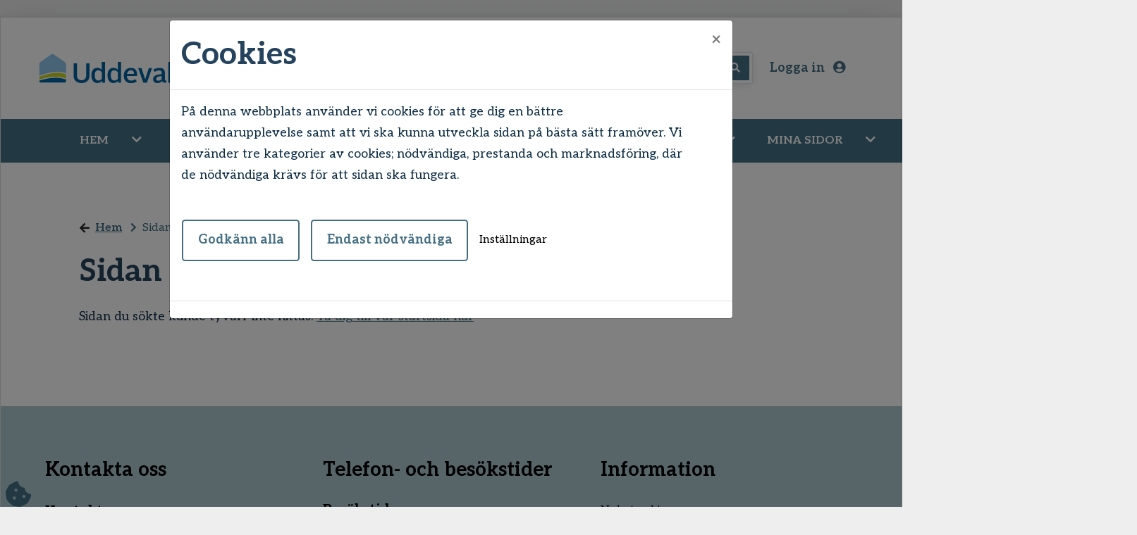

--- FILE ---
content_type: text/html; charset=utf-8
request_url: https://www.uddevallahem.se/Content/Page/sida-saknas
body_size: 268104
content:
<!DOCTYPE html>
<html lang="sv">
<head>
    <meta charset="utf-8" />
    <meta name="viewport" content="width=device-width, initial-scale=1" />
    <meta name="format-detection" content="telephone=no">
    <meta name="description" content="" />

    

        <meta property="og:title" content="Sidan kunde inte hittas - Uddevallahem" />
        <meta property="og:type" content="article" />
        <meta property="og:url" content="https://www.uddevallahem.se/Content/Page/sida-saknas" />



    <meta name="generator" content="Vitec Arena 1.103.45" />


<title>Sidan kunde inte hittas - Uddevallahem</title>


    <link rel="stylesheet" href="/lib/bootstrap/css/bootstrap.min.css?v=T_zFmO5s_0aSwc6ics2KLxlfbewyRz6UNw1s3Ppf5gE" />
    <link rel="stylesheet" href="/css/style.min.css?v=0l85cF7J10WI2c9slytXA_yos2wF8HxEt4NXNn9NiSQ" />
    <link rel="stylesheet" href="/lib/Font-Awesome/css/all.min.css?v=2H3fkXt6FEmrReK448mDVGKb3WW2ZZw35gI7vqHOE4Y" />
    <link href="/lib/toastr/toastr.css?v=v4DE-dcWsMmtY7yyH-4IDnhylt397ErYcF-1Ziidx8s" rel="stylesheet" />
    <link href="/css/jquery.fancybox.min.css?v=Vzbj7sDDS_woiFS3uNKo8eIuni59rjyNGtXfstRzStA" rel="stylesheet" />
    <link href="/css/animate.css?v=WfZdmUzPTR3H2pVy6FsIzSA5bN6wsPmG_jK13b6R-DE" rel="stylesheet" />
    <link href="/lib/leaflet/leaflet.css?v=SHMGCYmST46SoyGgo4YR_9AlK1vf3ff84Aq9yK4hdqM" rel="stylesheet" />
    <link href="/lib/daterangepicker/daterangepicker.min.css?v=FtRXgkT9fz9cv7cWxjAAL6dhh9BKe_hP_-eBbgtFQg0" rel="stylesheet" />
    <link href="/lib/leaflet/leaflet.css?v=SHMGCYmST46SoyGgo4YR_9AlK1vf3ff84Aq9yK4hdqM" rel="stylesheet" />
    <link href="/lib/leaflet/Control.FullScreen.css?v=RTALnHN76PJ32RJx2mxggy-RUt9TIRV-mfPLSLbI75A" rel="stylesheet" />
    <link href="/lib/leaflet/MarkerCluster.css?v=U7r2JnNpqysG75JIDxUmucm1Rcaq5Ei2s8zOHQ2UH5Q" rel="stylesheet" />
    <link href="/lib/leaflet/MarkerCluster.Default.css?v=dpRPoEjz_9007KBeGmarSTzeWgRMTqIXMYaELtD93Mc" rel="stylesheet" />
    <link href="https://cdn.syncfusion.com/ej2/20.3.47/material.css" rel="stylesheet" />



            <script src="/Uddevallahem/js/header/fbpixel.min.js?v=713043729"></script>
            <script src="/Uddevallahem/js/header/gtm.min.js?v=2021552347"></script>
            <link href="/Uddevallahem/css/theme.min.css?v=477946538" rel="stylesheet" />
        <link rel="manifest" href="/Content/GetManifestJson" />
        <meta name="mobile-web-app-capable" content="yes">
        <meta name="mobile-web-app-title" content="Uddevallahem">
        <meta name="apple-mobile-web-app-capable" content="yes">
        <meta name="apple-mobile-web-app-status-bar-style" content="black-translucent">
        <meta name="apple-mobile-web-app-title" content="Uddevallahem">
                <link rel="apple-touch-icon" sizes="48x48" href="/Uddevallahem/images/icons/arena-icon-48x48.png">
                <link rel="apple-touch-icon" sizes="72x72" href="/Uddevallahem/images/icons/arena-icon-72x72.png">
                <link rel="apple-touch-icon" sizes="96x96" href="/Uddevallahem/images/icons/arena-icon-96x96.png">
                <link rel="apple-touch-icon" sizes="144x144" href="/Uddevallahem/images/icons/arena-icon-144x144.png">
                <link rel="apple-touch-icon" sizes="168x168" href="/Uddevallahem/images/icons/arena-icon-168x168.png">
                <link rel="apple-touch-icon" sizes="192x192" href="/Uddevallahem/images/icons/arena-icon-192x192.png">
                <link rel="apple-touch-icon" sizes="512x512" href="/Uddevallahem/images/icons/arena-icon-512x512.png">
        <link rel="apple-touch-startup-image" media="(device-width: 414px) and (device-height: 896px) and (-webkit-device-pixel-ratio: 2)" href="/Uddevallahem/images/icons/arena-icon-512x512.png">
            <link rel="icon" sizes="16x16" href="/Uddevallahem/images/icons/arena-icon-16x16.png" type=image/png>
            <link rel="icon" sizes="32x32" href="/Uddevallahem/images/icons/arena-icon-32x32.png" type=image/png>
            <link rel="apple-touch-icon" sizes="180x180" href="/Uddevallahem/images/icons/arena-icon-180x180.png" >
            <link rel="mask-icon" sizes="192x192" href="/Uddevallahem/images/icons/arena-icon-192x192.png" >
            <link rel="shortcut icon" href="/Uddevallahem/images/icons/favicon.ico" type=image/x-icon>






<script type="text/javascript">
    // Picture element HTML5 shiv
    document.createElement("picture");

    // Helper function to bind function to ArenaLayoutLoaded event used to listen to "on document ready" when jquery haven't been loaded yet
    window.OnArenaLayoutLoaded = function (listenerFunction) {
        document.getElementsByTagName("BODY")[0].addEventListener('ArenaLayoutLoaded', function (e) {
            listenerFunction();
        }, false);
    };
</script>
   
</head>


<body class="body-topmenu">
    <div class="skip-link">
        <a href="#main-body-content" class="skipToMain">G&#xE5; till inneh&#xE5;ll</a>
    </div>
    <div id="search-wrapper" class="regular-browser-only search-wrapper-cc d-flex justify-content-end justify-content-md-start"></div>
    <div id="site-overlay"></div>

    <div class="col-12 p-0 minh-100-cc main-container">        

        


    <div class="col-12 header-link-cc" role="link" aria-label="Hantera kakor" tabindex="0">
        <a class="cookie-consent-btn"  id="updateConsent" href="#" title="Hantera kakor" onclick="WebbCore.CookieDialog.showMessage()">
            <i class="px-3 py-3 px-lg-0 py-lg-0 pl-lg-2 fas fa-cookie-bite"></i>
        </a>
    </div>
    <script type="text/javascript">
            OnArenaLayoutLoaded(function () {
            WebbCore.CookieDialog.showMessageIfNeeded();
            }); 

    </script>

        <!-- Navigation Start-->
        <header>
            <div class="regular-browser-only navbar pr-0" role="navigation">
                <div class="row d-flex justify-content-between align-items-center w-100">
                    <a href="/" target="_self" aria-label="start" class="navbar-brand mobile-logo-cc ml-md-3" style="margin-right:auto"></a>
                            <div class="menu-search-wrapper-cc card-style-cc mb-0 mr-lg-4 py-1 px-lg-1 px-3 d-md-flex d-none align-items-center" id="searchWrapper">
            <button type="button" class="btn btn-sm" title="&#xC5;ngra s&#xF6;kning" aria-label="&#xC5;ngra s&#xF6;kning"
            onclick="WebbCore.Search.resetSearchPreviewTop('#global-search', '#zeBody','#search-results-container', '#searchCloseBtn')"
            style="display:none;" id="searchCloseBtn">
                <i class="fa fa-times"></i>
            </button>
            <div class="dropdown search-results-container"><div class="dropdown-menu hidden" id="search-results-container"></div></div>
            <datalist id="json-datalist"></datalist>
            <input type="text" class="search-input-cc search-input-expanded-cc" id="global-search" aria-label="S&#xF6;kord" autocomplete="off" placeholder="S&#xF6;kord" list="json-datalist" name="id"
            onfocus="WebbCore.Search.inputFocusTop('#global-search', '#searchCloseBtn')" />

            <button class="btn btn-sm" title="S&#xF6;k" aria-label="S&#xF6;k" style="" type="button"
            onclick="WebbCore.Search.justSearch('#global-search')">
                <i class="fa fa-search fa-1x" aria-hidden="true"></i>
            </button>
        </div>

                                        
                    



    <div class="searchMobileSection">
        <div class="header-link-cc search-expandbutton" role="button" tabindex="0" title="S&#xF6;k"
        aria-label="S&#xF6;k"
             data-menuposition="1">
            <i class="px-2 py-3 px-lg-0 py-lg-0 pl-lg-2 fa fa-search mobileSearchToggleButton" 
               onclick="WebbCore.Search.toggleMobileSearch(1)">
           </i>
        </div>
    </div>


    <div class="search-no-wrap my-auto">
        <span>
        <a class="d-none d-lg-block register pr-0 pr-lg-3 header-link-cc sign-in" href="/mina-sidor/logga-in" target="_self" aria-label="Logga in">
        Logga in
            <i class="pl-2 px-3 py-3 px-lg-0 py-lg-0 pl-lg-2 fas fa-user-circle" aria-hidden="true"></i>
    </a>
        <a class="d-lg-none register pr-0 pr-lg-3 header-link-cc sign-in" href="/mina-sidor/logga-in" target="_self" aria-label="Logga in">
                <i class="pl-2 px-3 py-3 px-lg-0 py-lg-0 pl-lg-2 fas fa-user-circle" aria-hidden="true" aria-label="Logga in"></i>
    </a>
</span>

        
    </div>

                    <div data-toggle="collapse" data-target="#topmenu_collapse" aria-controls="navbars"
                            aria-expanded="false" aria-label="Toggle navigation" class="header-link-cc menuexpand-button"
                         role="button" tabindex="0">
                        <i class="fa fa-bars d-inline-block d-md-none  px-3 py-3 px-lg-0 py-lg-0 pl-lg-2" aria-hidden="true"></i>
                    </div>
                
                </div>
            </div>
            <div class="navbar-standalone col-12 pr-0 standalone-only">
                <div class="row d-flex justify-content-between align-items-center h-100 w-100">
                    <a href="/" target="_self" aria-label="start">
                        <div class="mobile-logo-cc">
                        </div>
                    </a>
                    

                </div>
            </div>
            <!-- Navigation End-->
       
        <div class="regular-browser-only">
                

    <nav class="navbar navbar-expand-md navbar-light p-0" id="topmenu" tabindex="0">
        <div class="collapse navbar-collapse" id="topmenu_collapse">

            <ul class="navbar-nav pl-md-2 pl-0" aria-label="menu">
                            <li data-page-guid="bc4ae3f3-29e4-4198-8046-b956338faf91" data-parent-guid="92f30e84-f744-4252-918b-bd129015de64" data-page-title="Hem"
                                    data-page-url="/"
                                    data-page-target="_self"
                                     data-startpage                                    class="nav-item dropdown d-md-flex align-items-md-stretch 
                                                pr-sm-2 mr-0 pt-md-0 pb-md-0 mb-0 ml-2">

                                    <a href="/" target="_self" tabindex="0" class="col-9 menu-row-cc m-auto ">
                                        Hem
                                    </a>
                                        <button type="button" class="btn btn-dropdown dropdown-toggle dropdown-toggle-split menu-row-cc col-3"
                                                    id="ul_bc4ae3f3-29e4-4198-8046-b956338faf91"
                                                    role="button"
                                                                            data-toggle="dropdown" aria-haspopup="true" aria-expanded="false" title="Hem">
                                            <i class="fa fa-chevron-down" aria-hidden="true"></i>
                                        </button>
                                        <ul class="dropdown-menu mt-0 pb-0 pt-0" aria-labelledby="ul_bc4ae3f3-29e4-4198-8046-b956338faf91" data-items-where-parent-guid-is="bc4ae3f3-29e4-4198-8046-b956338faf91"
                                                aria-label="Hem">

<li data-page-guid="4e0b01bc-1607-42a9-9f77-95242e4a4f1d" data-parent-guid="bc4ae3f3-29e4-4198-8046-b956338faf91" data-page-title="Nyhetsarkiv"
    data-page-url="/nyheter"
    data-page-target="_self"
        class="has-submenu nav-item dropdown-item dropdown-submenu
            menu-item-cc d-md-flex align-items-md-stretch
            p-0 mr-0 mb-0">


    <a href="/nyheter" target="_self"
       tabindex="0" class="menu-row-cc col-9 pl-3">Nyhetsarkiv</a>
            <button type="button" class="d-md-none btn btn-dropdown dropdown-toggle dropdown-toggle-split dropright menu-row-cc col-3"
                    id="ul_4e0b01bc-1607-42a9-9f77-95242e4a4f1d"
                    role="button"
                    data-toggle="dropdown" aria-haspopup="true" aria-expanded="false" title="Nyhetsarkiv">
                <i class="fa fa-chevron-down" aria-hidden="true"></i>
            </button>
            <button type="button" class="d-none d-md-block btn btn-dropdown dropdown-toggle dropdown-toggle-split dropright menu-row-cc col-3"
                    id="ul_4e0b01bc-1607-42a9-9f77-95242e4a4f1d"
                    role="button"
                            data-toggle="dropdown" aria-haspopup="true" aria-expanded="false" title="Nyhetsarkiv">
                <i class="fa fa-chevron-right" aria-hidden="true"></i>
            </button>
            <ul class="submenu dropdown-menu pb-0 pt-0" aria-labelledby="ul_4e0b01bc-1607-42a9-9f77-95242e4a4f1d" data-items-where-parent-guid-is="4e0b01bc-1607-42a9-9f77-95242e4a4f1d"
                aria-label="Nyhetsarkiv">

<li data-page-guid="6b6b18b0-708a-4e72-8c5e-2532d10d3733" data-parent-guid="4e0b01bc-1607-42a9-9f77-95242e4a4f1d" data-page-title="Narkotikahundar - f&#xF6;r en tryggare boendemilj&#xF6;"
    data-page-url="/artikel/narkotikahundar-for-en-tryggare-boendemiljo"
    data-page-target="_self"
        class=" nav-item dropdown-item dropdown-submenu
            menu-item-cc d-md-flex align-items-md-stretch
            p-0 mr-0 mb-0">


    <a href="/artikel/narkotikahundar-for-en-tryggare-boendemiljo" target="_self"
       tabindex="0" class="menu-row-cc col-12 pl-3">Narkotikahundar - f&#xF6;r en tryggare boendemilj&#xF6;</a>

</li>
            </ul>            

</li>

<li data-page-guid="6049b7f5-8137-4a15-9a4d-86e28c75771f" data-parent-guid="bc4ae3f3-29e4-4198-8046-b956338faf91" data-page-title="Cookies"
    data-page-url="/Content/Page/cookies"
    data-page-target="_self"
        class=" nav-item dropdown-item dropdown-submenu
            menu-item-cc d-md-flex align-items-md-stretch
            p-0 mr-0 mb-0">


    <a href="/Content/Page/cookies" target="_self"
       tabindex="0" class="menu-row-cc col-12 pl-3">Cookies</a>

</li>

<li data-page-guid="1f9be94d-0c79-49d7-96a8-ed157df44d1e" data-parent-guid="bc4ae3f3-29e4-4198-8046-b956338faf91" data-page-title="Webbplatsinformation"
    data-page-url="/Content/Page/webbplatsinformation"
    data-page-target="_self"
        class=" nav-item dropdown-item dropdown-submenu
            menu-item-cc d-md-flex align-items-md-stretch
            p-0 mr-0 mb-0">


    <a href="/Content/Page/webbplatsinformation" target="_self"
       tabindex="0" class="menu-row-cc col-12 pl-3">Webbplatsinformation</a>

</li>

<li data-page-guid="550f49b8-0c97-4d38-8083-5519603f5ff4" data-parent-guid="bc4ae3f3-29e4-4198-8046-b956338faf91" data-page-title="Tillg&#xE4;nglighetsredog&#xF6;relse"
    data-page-url="/Content/Page/tillganglighetsredogorelse"
    data-page-target="_self"
        class=" nav-item dropdown-item dropdown-submenu
            menu-item-cc d-md-flex align-items-md-stretch
            p-0 mr-0 mb-0">


    <a href="/Content/Page/tillganglighetsredogorelse" target="_self"
       tabindex="0" class="menu-row-cc col-12 pl-3">Tillg&#xE4;nglighetsredog&#xF6;relse</a>

</li>

<li data-page-guid="d0ed2109-0cb5-4ade-b8a7-1e43ca2e4146" data-parent-guid="bc4ae3f3-29e4-4198-8046-b956338faf91" data-page-title="Hantering av personuppgifter"
    data-page-url="/Content/Page/hantering-av-personuppgifter"
    data-page-target="_self"
        class=" nav-item dropdown-item dropdown-submenu
            menu-item-cc d-md-flex align-items-md-stretch
            p-0 mr-0 mb-0">


    <a href="/Content/Page/hantering-av-personuppgifter" target="_self"
       tabindex="0" class="menu-row-cc col-12 pl-3">Hantering av personuppgifter</a>

</li>
                                        </ul>
                            </li>
                            <li data-page-guid="237a7a06-e417-487e-96a0-07dbde197665" data-parent-guid="92f30e84-f744-4252-918b-bd129015de64" data-page-title="Om oss"
                                    data-page-url="/Content/Page/om-oss"
                                    data-page-target="_self"
                                                                        class="nav-item dropdown d-md-flex align-items-md-stretch 
                                                pr-sm-2 mr-0 pt-md-0 pb-md-0 mb-0 ml-2">

                                    <a href="/Content/Page/om-oss" target="_self" tabindex="0" class="col-9 menu-row-cc m-auto ">
                                        Om oss
                                    </a>
                                        <button type="button" class="btn btn-dropdown dropdown-toggle dropdown-toggle-split menu-row-cc col-3"
                                                    id="ul_237a7a06-e417-487e-96a0-07dbde197665"
                                                    role="button"
                                                                            data-toggle="dropdown" aria-haspopup="true" aria-expanded="false" title="Om oss">
                                            <i class="fa fa-chevron-down" aria-hidden="true"></i>
                                        </button>
                                        <ul class="dropdown-menu mt-0 pb-0 pt-0" aria-labelledby="ul_237a7a06-e417-487e-96a0-07dbde197665" data-items-where-parent-guid-is="237a7a06-e417-487e-96a0-07dbde197665"
                                                aria-label="Om oss">

<li data-page-guid="f537f7de-c4de-40b7-a914-446ad161a9ec" data-parent-guid="237a7a06-e417-487e-96a0-07dbde197665" data-page-title="En v&#xE4;rd f&#xF6;r alla"
    data-page-url="/Content/Page/en-vard-for-alla"
    data-page-target="_self"
        class=" nav-item dropdown-item dropdown-submenu
            menu-item-cc d-md-flex align-items-md-stretch
            p-0 mr-0 mb-0">


    <a href="/Content/Page/en-vard-for-alla" target="_self"
       tabindex="0" class="menu-row-cc col-12 pl-3">En v&#xE4;rd f&#xF6;r alla</a>

</li>

<li data-page-guid="aa12f477-22ae-42eb-8ec6-005413078a1c" data-parent-guid="237a7a06-e417-487e-96a0-07dbde197665" data-page-title="Kontakta oss"
    data-page-url="/Content/Page/kontakta-oss"
    data-page-target="_self"
        class=" nav-item dropdown-item dropdown-submenu
            menu-item-cc d-md-flex align-items-md-stretch
            p-0 mr-0 mb-0">


    <a href="/Content/Page/kontakta-oss" target="_self"
       tabindex="0" class="menu-row-cc col-12 pl-3">Kontakta oss</a>

</li>

<li data-page-guid="d7902d3d-e440-41fd-a66d-fdf5da9a986d" data-parent-guid="237a7a06-e417-487e-96a0-07dbde197665" data-page-title="Organisation"
    data-page-url="/Content/Page/organisation"
    data-page-target="_self"
        class=" nav-item dropdown-item dropdown-submenu
            menu-item-cc d-md-flex align-items-md-stretch
            p-0 mr-0 mb-0">


    <a href="/Content/Page/organisation" target="_self"
       tabindex="0" class="menu-row-cc col-12 pl-3">Organisation</a>

</li>

<li data-page-guid="1c9d33a3-902e-406f-a55e-8a2b7e30a4ed" data-parent-guid="237a7a06-e417-487e-96a0-07dbde197665" data-page-title="Jobba hos oss"
    data-page-url="https://uddevallahem.hiring.heartpace.com/careers"
    data-page-target="_self"
        class=" nav-item dropdown-item dropdown-submenu
            menu-item-cc d-md-flex align-items-md-stretch
            p-0 mr-0 mb-0">


    <a href="https://uddevallahem.hiring.heartpace.com/careers" target="_self"
       tabindex="0" class="menu-row-cc col-12 pl-3">Jobba hos oss</a>

</li>

<li data-page-guid="006f24df-4b6a-4135-a89f-d9ad6270175d" data-parent-guid="237a7a06-e417-487e-96a0-07dbde197665" data-page-title="&#xC5;rs- och h&#xE5;llbarhetsredovisning"
    data-page-url="/Content/Page/arsredovisning"
    data-page-target="_self"
        class=" nav-item dropdown-item dropdown-submenu
            menu-item-cc d-md-flex align-items-md-stretch
            p-0 mr-0 mb-0">


    <a href="/Content/Page/arsredovisning" target="_self"
       tabindex="0" class="menu-row-cc col-12 pl-3">&#xC5;rs- och h&#xE5;llbarhetsredovisning</a>

</li>

<li data-page-guid="8740d504-ad0b-424d-a8d6-bfcd8f152aac" data-parent-guid="237a7a06-e417-487e-96a0-07dbde197665" data-page-title="H&#xE5;llbarhet"
    data-page-url="/Content/Page/miljo--och-arbetsmiljo"
    data-page-target="_self"
        class="has-submenu nav-item dropdown-item dropdown-submenu
            menu-item-cc d-md-flex align-items-md-stretch
            p-0 mr-0 mb-0">


    <a href="/Content/Page/miljo--och-arbetsmiljo" target="_self"
       tabindex="0" class="menu-row-cc col-9 pl-3">H&#xE5;llbarhet</a>
            <button type="button" class="d-md-none btn btn-dropdown dropdown-toggle dropdown-toggle-split dropright menu-row-cc col-3"
                    id="ul_8740d504-ad0b-424d-a8d6-bfcd8f152aac"
                    role="button"
                    data-toggle="dropdown" aria-haspopup="true" aria-expanded="false" title="H&#xE5;llbarhet">
                <i class="fa fa-chevron-down" aria-hidden="true"></i>
            </button>
            <button type="button" class="d-none d-md-block btn btn-dropdown dropdown-toggle dropdown-toggle-split dropright menu-row-cc col-3"
                    id="ul_8740d504-ad0b-424d-a8d6-bfcd8f152aac"
                    role="button"
                            data-toggle="dropdown" aria-haspopup="true" aria-expanded="false" title="H&#xE5;llbarhet">
                <i class="fa fa-chevron-right" aria-hidden="true"></i>
            </button>
            <ul class="submenu dropdown-menu pb-0 pt-0" aria-labelledby="ul_8740d504-ad0b-424d-a8d6-bfcd8f152aac" data-items-where-parent-guid-is="8740d504-ad0b-424d-a8d6-bfcd8f152aac"
                aria-label="H&#xE5;llbarhet">

<li data-page-guid="18016a22-d7af-4a36-9082-8b9bb9cc1028" data-parent-guid="8740d504-ad0b-424d-a8d6-bfcd8f152aac" data-page-title="V&#xE5;rt h&#xE5;llbarhetsarbete"
    data-page-url="/artikel/vart-hallbarhetsarbete-2"
    data-page-target="_self"
        class=" nav-item dropdown-item dropdown-submenu
            menu-item-cc d-md-flex align-items-md-stretch
            p-0 mr-0 mb-0">


    <a href="/artikel/vart-hallbarhetsarbete-2" target="_self"
       tabindex="0" class="menu-row-cc col-12 pl-3">V&#xE5;rt h&#xE5;llbarhetsarbete</a>

</li>

<li data-page-guid="856de17e-6f73-4a74-be8f-f401afa90548" data-parent-guid="8740d504-ad0b-424d-a8d6-bfcd8f152aac" data-page-title="V&#xE5;r milj&#xF6;policy "
    data-page-url="/Content/Page/var-miljopolicy"
    data-page-target="_self"
        class=" nav-item dropdown-item dropdown-submenu
            menu-item-cc d-md-flex align-items-md-stretch
            p-0 mr-0 mb-0">


    <a href="/Content/Page/var-miljopolicy" target="_self"
       tabindex="0" class="menu-row-cc col-12 pl-3">V&#xE5;r milj&#xF6;policy </a>

</li>
            </ul>            

</li>

<li data-page-guid="97cd25b2-3ca2-46f1-9f5d-1e0daa927e58" data-parent-guid="237a7a06-e417-487e-96a0-07dbde197665" data-page-title="V&#xE5;ra laddplatser"
    data-page-url="/Content/Page/vara-laddplatser"
    data-page-target="_self"
        class=" nav-item dropdown-item dropdown-submenu
            menu-item-cc d-md-flex align-items-md-stretch
            p-0 mr-0 mb-0">


    <a href="/Content/Page/vara-laddplatser" target="_self"
       tabindex="0" class="menu-row-cc col-12 pl-3">V&#xE5;ra laddplatser</a>

</li>

<li data-page-guid="bac75f47-0726-49b6-8abf-070674454673" data-parent-guid="237a7a06-e417-487e-96a0-07dbde197665" data-page-title="Sponsring"
    data-page-url="/Content/Page/sponsring"
    data-page-target="_self"
        class=" nav-item dropdown-item dropdown-submenu
            menu-item-cc d-md-flex align-items-md-stretch
            p-0 mr-0 mb-0">


    <a href="/Content/Page/sponsring" target="_self"
       tabindex="0" class="menu-row-cc col-12 pl-3">Sponsring</a>

</li>

<li data-page-guid="73ede80a-b6d1-4f66-a6e7-f52453f04d81" data-parent-guid="237a7a06-e417-487e-96a0-07dbde197665" data-page-title="Press och media"
    data-page-url="/Content/Page/media"
    data-page-target="_self"
        class=" nav-item dropdown-item dropdown-submenu
            menu-item-cc d-md-flex align-items-md-stretch
            p-0 mr-0 mb-0">


    <a href="/Content/Page/media" target="_self"
       tabindex="0" class="menu-row-cc col-12 pl-3">Press och media</a>

</li>
                                        </ul>
                            </li>
                            <li data-page-guid="582d35a0-5529-4085-bbfe-de2b09c93ab4" data-parent-guid="92f30e84-f744-4252-918b-bd129015de64" data-page-title="Ledigt just nu"
                                    data-page-url="/artikel/ledigt-just-nu"
                                    data-page-target="_self"
                                                                        class="nav-item dropdown d-md-flex align-items-md-stretch 
                                                pr-sm-2 mr-0 pt-md-0 pb-md-0 mb-0 ml-2">

                                    <a href="/artikel/ledigt-just-nu" target="_self" tabindex="0" class="col-9 menu-row-cc m-auto ">
                                        Ledigt just nu
                                    </a>
                                        <button type="button" class="btn btn-dropdown dropdown-toggle dropdown-toggle-split menu-row-cc col-3"
                                                    id="ul_582d35a0-5529-4085-bbfe-de2b09c93ab4"
                                                    role="button"
                                                                            data-toggle="dropdown" aria-haspopup="true" aria-expanded="false" title="Ledigt just nu">
                                            <i class="fa fa-chevron-down" aria-hidden="true"></i>
                                        </button>
                                        <ul class="dropdown-menu mt-0 pb-0 pt-0" aria-labelledby="ul_582d35a0-5529-4085-bbfe-de2b09c93ab4" data-items-where-parent-guid-is="582d35a0-5529-4085-bbfe-de2b09c93ab4"
                                                aria-label="Ledigt just nu">

<li data-page-guid="2e7e8444-caef-4c6e-b6db-6b11772e229b" data-parent-guid="582d35a0-5529-4085-bbfe-de2b09c93ab4" data-page-title="Lediga l&#xE4;genheter"
    data-page-url="/ledigt/lagenhet"
    data-page-target="_self"
        class=" nav-item dropdown-item dropdown-submenu
            menu-item-cc d-md-flex align-items-md-stretch
            p-0 mr-0 mb-0">


    <a href="/ledigt/lagenhet" target="_self"
       tabindex="0" class="menu-row-cc col-12 pl-3">Lediga l&#xE4;genheter</a>

</li>

<li data-page-guid="6251bb80-f0af-4abe-ac66-3115ca7e55b4" data-parent-guid="582d35a0-5529-4085-bbfe-de2b09c93ab4" data-page-title="Lediga f&#xF6;rr&#xE5;d"
    data-page-url="/ledigt/forrad"
    data-page-target="_self"
        class=" nav-item dropdown-item dropdown-submenu
            menu-item-cc d-md-flex align-items-md-stretch
            p-0 mr-0 mb-0">


    <a href="/ledigt/forrad" target="_self"
       tabindex="0" class="menu-row-cc col-12 pl-3">Lediga f&#xF6;rr&#xE5;d</a>

</li>

<li data-page-guid="17d9f3bc-f13d-4461-a0db-147cdbe8dbba" data-parent-guid="582d35a0-5529-4085-bbfe-de2b09c93ab4" data-page-title="Lediga lokaler"
    data-page-url="/ledigt/lokal"
    data-page-target="_self"
        class=" nav-item dropdown-item dropdown-submenu
            menu-item-cc d-md-flex align-items-md-stretch
            p-0 mr-0 mb-0">


    <a href="/ledigt/lokal" target="_self"
       tabindex="0" class="menu-row-cc col-12 pl-3">Lediga lokaler</a>

</li>

<li data-page-guid="d27e63c2-b63f-4347-9ec8-00a383e137e1" data-parent-guid="582d35a0-5529-4085-bbfe-de2b09c93ab4" data-page-title="Lokaler"
    data-page-url="/Content/Page/lokaler"
    data-page-target="_self"
        class="has-submenu nav-item dropdown-item dropdown-submenu
            menu-item-cc d-md-flex align-items-md-stretch
            p-0 mr-0 mb-0">


    <a href="/Content/Page/lokaler" target="_self"
       tabindex="0" class="menu-row-cc col-9 pl-3">Lokaler</a>
            <button type="button" class="d-md-none btn btn-dropdown dropdown-toggle dropdown-toggle-split dropright menu-row-cc col-3"
                    id="ul_d27e63c2-b63f-4347-9ec8-00a383e137e1"
                    role="button"
                    data-toggle="dropdown" aria-haspopup="true" aria-expanded="false" title="Lokaler">
                <i class="fa fa-chevron-down" aria-hidden="true"></i>
            </button>
            <button type="button" class="d-none d-md-block btn btn-dropdown dropdown-toggle dropdown-toggle-split dropright menu-row-cc col-3"
                    id="ul_d27e63c2-b63f-4347-9ec8-00a383e137e1"
                    role="button"
                            data-toggle="dropdown" aria-haspopup="true" aria-expanded="false" title="Lokaler">
                <i class="fa fa-chevron-right" aria-hidden="true"></i>
            </button>
            <ul class="submenu dropdown-menu pb-0 pt-0" aria-labelledby="ul_d27e63c2-b63f-4347-9ec8-00a383e137e1" data-items-where-parent-guid-is="d27e63c2-b63f-4347-9ec8-00a383e137e1"
                aria-label="Lokaler">

<li data-page-guid="2507f31f-adbd-49bd-a00b-284806f9dbc9" data-parent-guid="d27e63c2-b63f-4347-9ec8-00a383e137e1" data-page-title="Din lokal"
    data-page-url="/Content/Page/din-lokal"
    data-page-target="_self"
        class=" nav-item dropdown-item dropdown-submenu
            menu-item-cc d-md-flex align-items-md-stretch
            p-0 mr-0 mb-0">


    <a href="/Content/Page/din-lokal" target="_self"
       tabindex="0" class="menu-row-cc col-12 pl-3">Din lokal</a>

</li>
            </ul>            

</li>

<li data-page-guid="c7010fe4-2424-4ad4-b476-1989936ec9fc" data-parent-guid="582d35a0-5529-4085-bbfe-de2b09c93ab4" data-page-title="Uddevallahems bostadsk&#xF6;"
    data-page-url="/Content/Page/uddevallahems-bostadsko"
    data-page-target="_self"
        class=" nav-item dropdown-item dropdown-submenu
            menu-item-cc d-md-flex align-items-md-stretch
            p-0 mr-0 mb-0">


    <a href="/Content/Page/uddevallahems-bostadsko" target="_self"
       tabindex="0" class="menu-row-cc col-12 pl-3">Uddevallahems bostadsk&#xF6;</a>

</li>

<li data-page-guid="0697c43c-d156-499f-b8d4-8d2d65ea94d8" data-parent-guid="582d35a0-5529-4085-bbfe-de2b09c93ab4" data-page-title="Uthyrningspolicy"
    data-page-url="/Content/Page/uthyrningspolicy"
    data-page-target="_self"
        class=" nav-item dropdown-item dropdown-submenu
            menu-item-cc d-md-flex align-items-md-stretch
            p-0 mr-0 mb-0">


    <a href="/Content/Page/uthyrningspolicy" target="_self"
       tabindex="0" class="menu-row-cc col-12 pl-3">Uthyrningspolicy</a>

</li>
                                        </ul>
                            </li>
                            <li data-page-guid="0f694920-72ca-4499-af6a-865ff833e2b9" data-parent-guid="92f30e84-f744-4252-918b-bd129015de64" data-page-title="V&#xE5;ra omr&#xE5;den"
                                    data-page-url="/artikel/vara-omraden"
                                    data-page-target="_self"
                                                                        class="nav-item dropdown d-md-flex align-items-md-stretch 
                                                pr-sm-2 mr-0 pt-md-0 pb-md-0 mb-0 ml-2">

                                    <a href="/artikel/vara-omraden" target="_self" tabindex="0" class="col-9 menu-row-cc m-auto ">
                                        V&#xE5;ra omr&#xE5;den
                                    </a>
                                        <button type="button" class="btn btn-dropdown dropdown-toggle dropdown-toggle-split menu-row-cc col-3"
                                                    id="ul_0f694920-72ca-4499-af6a-865ff833e2b9"
                                                    role="button"
                                                                            data-toggle="dropdown" aria-haspopup="true" aria-expanded="false" title="V&#xE5;ra omr&#xE5;den">
                                            <i class="fa fa-chevron-down" aria-hidden="true"></i>
                                        </button>
                                        <ul class="dropdown-menu mt-0 pb-0 pt-0" aria-labelledby="ul_0f694920-72ca-4499-af6a-865ff833e2b9" data-items-where-parent-guid-is="0f694920-72ca-4499-af6a-865ff833e2b9"
                                                aria-label="V&#xE5;ra omr&#xE5;den">

<li data-page-guid="6beeb510-d167-4ff5-8c02-97a25cb9a18a" data-parent-guid="0f694920-72ca-4499-af6a-865ff833e2b9" data-page-title="Uddevalla"
    data-page-url="/Content/Page/uddevalla"
    data-page-target="_self"
        class="has-submenu nav-item dropdown-item dropdown-submenu
            menu-item-cc d-md-flex align-items-md-stretch
            p-0 mr-0 mb-0">


    <a href="/Content/Page/uddevalla" target="_self"
       tabindex="0" class="menu-row-cc col-9 pl-3">Uddevalla</a>
            <button type="button" class="d-md-none btn btn-dropdown dropdown-toggle dropdown-toggle-split dropright menu-row-cc col-3"
                    id="ul_6beeb510-d167-4ff5-8c02-97a25cb9a18a"
                    role="button"
                    data-toggle="dropdown" aria-haspopup="true" aria-expanded="false" title="Uddevalla">
                <i class="fa fa-chevron-down" aria-hidden="true"></i>
            </button>
            <button type="button" class="d-none d-md-block btn btn-dropdown dropdown-toggle dropdown-toggle-split dropright menu-row-cc col-3"
                    id="ul_6beeb510-d167-4ff5-8c02-97a25cb9a18a"
                    role="button"
                            data-toggle="dropdown" aria-haspopup="true" aria-expanded="false" title="Uddevalla">
                <i class="fa fa-chevron-right" aria-hidden="true"></i>
            </button>
            <ul class="submenu dropdown-menu pb-0 pt-0" aria-labelledby="ul_6beeb510-d167-4ff5-8c02-97a25cb9a18a" data-items-where-parent-guid-is="6beeb510-d167-4ff5-8c02-97a25cb9a18a"
                aria-label="Uddevalla">

<li data-page-guid="61330ade-586b-45b7-a7c3-c6d04454debc" data-parent-guid="6beeb510-d167-4ff5-8c02-97a25cb9a18a" data-page-title="Bleket "
    data-page-url="/omrade/bleket"
    data-page-target="_self"
        class="has-submenu nav-item dropdown-item dropdown-submenu
            menu-item-cc d-md-flex align-items-md-stretch
            p-0 mr-0 mb-0">


    <a href="/omrade/bleket" target="_self"
       tabindex="0" class="menu-row-cc col-9 pl-3">Bleket </a>
            <button type="button" class="d-md-none btn btn-dropdown dropdown-toggle dropdown-toggle-split dropright menu-row-cc col-3"
                    id="ul_61330ade-586b-45b7-a7c3-c6d04454debc"
                    role="button"
                    data-toggle="dropdown" aria-haspopup="true" aria-expanded="false" title="Bleket ">
                <i class="fa fa-chevron-down" aria-hidden="true"></i>
            </button>
            <button type="button" class="d-none d-md-block btn btn-dropdown dropdown-toggle dropdown-toggle-split dropright menu-row-cc col-3"
                    id="ul_61330ade-586b-45b7-a7c3-c6d04454debc"
                    role="button"
                            data-toggle="dropdown" aria-haspopup="true" aria-expanded="false" title="Bleket ">
                <i class="fa fa-chevron-right" aria-hidden="true"></i>
            </button>
            <ul class="submenu dropdown-menu pb-0 pt-0" aria-labelledby="ul_61330ade-586b-45b7-a7c3-c6d04454debc" data-items-where-parent-guid-is="61330ade-586b-45b7-a7c3-c6d04454debc"
                aria-label="Bleket ">

<li data-page-guid="9293b17b-bf6a-46f6-8934-d437e6a80b55" data-parent-guid="61330ade-586b-45b7-a7c3-c6d04454debc" data-page-title="J&#xE4;rvstigen 1-9"
    data-page-url="/Content/Page/jarvstigen-1-9"
    data-page-target="_self"
        class=" nav-item dropdown-item dropdown-submenu
            menu-item-cc d-md-flex align-items-md-stretch
            p-0 mr-0 mb-0">


    <a href="/Content/Page/jarvstigen-1-9" target="_self"
       tabindex="0" class="menu-row-cc col-12 pl-3">J&#xE4;rvstigen 1-9</a>

</li>
            </ul>            

</li>

<li data-page-guid="0862b4ca-1e68-4b36-ab18-817fd41c1fbb" data-parent-guid="6beeb510-d167-4ff5-8c02-97a25cb9a18a" data-page-title="Centrum "
    data-page-url="/omrade/centrum"
    data-page-target="_self"
        class="has-submenu nav-item dropdown-item dropdown-submenu
            menu-item-cc d-md-flex align-items-md-stretch
            p-0 mr-0 mb-0">


    <a href="/omrade/centrum" target="_self"
       tabindex="0" class="menu-row-cc col-9 pl-3">Centrum </a>
            <button type="button" class="d-md-none btn btn-dropdown dropdown-toggle dropdown-toggle-split dropright menu-row-cc col-3"
                    id="ul_0862b4ca-1e68-4b36-ab18-817fd41c1fbb"
                    role="button"
                    data-toggle="dropdown" aria-haspopup="true" aria-expanded="false" title="Centrum ">
                <i class="fa fa-chevron-down" aria-hidden="true"></i>
            </button>
            <button type="button" class="d-none d-md-block btn btn-dropdown dropdown-toggle dropdown-toggle-split dropright menu-row-cc col-3"
                    id="ul_0862b4ca-1e68-4b36-ab18-817fd41c1fbb"
                    role="button"
                            data-toggle="dropdown" aria-haspopup="true" aria-expanded="false" title="Centrum ">
                <i class="fa fa-chevron-right" aria-hidden="true"></i>
            </button>
            <ul class="submenu dropdown-menu pb-0 pt-0" aria-labelledby="ul_0862b4ca-1e68-4b36-ab18-817fd41c1fbb" data-items-where-parent-guid-is="0862b4ca-1e68-4b36-ab18-817fd41c1fbb"
                aria-label="Centrum ">

<li data-page-guid="e7a0f78e-f2cb-45b9-ad10-1d4d52940093" data-parent-guid="0862b4ca-1e68-4b36-ab18-817fd41c1fbb" data-page-title="Asplundsgatan 5-7 och S&#xF6;dergatan 24-28"
    data-page-url="/Content/Page/asplundsgatan-5-7-och-sodergatan-24-28"
    data-page-target="_self"
        class=" nav-item dropdown-item dropdown-submenu
            menu-item-cc d-md-flex align-items-md-stretch
            p-0 mr-0 mb-0">


    <a href="/Content/Page/asplundsgatan-5-7-och-sodergatan-24-28" target="_self"
       tabindex="0" class="menu-row-cc col-12 pl-3">Asplundsgatan 5-7 och S&#xF6;dergatan 24-28</a>

</li>

<li data-page-guid="fb322d07-aaa5-4eee-9089-2b54697de19d" data-parent-guid="0862b4ca-1e68-4b36-ab18-817fd41c1fbb" data-page-title="Asplundsgatan 1-3, S&#xF6;dra Drottninggatan 6"
    data-page-url="/Content/Page/asplundsgatan-1-3-sodra-drottninggatan-6"
    data-page-target="_self"
        class=" nav-item dropdown-item dropdown-submenu
            menu-item-cc d-md-flex align-items-md-stretch
            p-0 mr-0 mb-0">


    <a href="/Content/Page/asplundsgatan-1-3-sodra-drottninggatan-6" target="_self"
       tabindex="0" class="menu-row-cc col-12 pl-3">Asplundsgatan 1-3, S&#xF6;dra Drottninggatan 6</a>

</li>

<li data-page-guid="ef780a0a-7143-4287-8d0a-0ea960589351" data-parent-guid="0862b4ca-1e68-4b36-ab18-817fd41c1fbb" data-page-title="Brattgatan 3 B-E"
    data-page-url="/Content/Page/brattgatan-3-b-e"
    data-page-target="_self"
        class=" nav-item dropdown-item dropdown-submenu
            menu-item-cc d-md-flex align-items-md-stretch
            p-0 mr-0 mb-0">


    <a href="/Content/Page/brattgatan-3-b-e" target="_self"
       tabindex="0" class="menu-row-cc col-12 pl-3">Brattgatan 3 B-E</a>

</li>

<li data-page-guid="266f3c9f-47d0-4117-a21f-3bc09c395c4d" data-parent-guid="0862b4ca-1e68-4b36-ab18-817fd41c1fbb" data-page-title="Lilla Norrgatan 2-4"
    data-page-url="/Content/Page/lilla-norrgatan-2-4"
    data-page-target="_self"
        class=" nav-item dropdown-item dropdown-submenu
            menu-item-cc d-md-flex align-items-md-stretch
            p-0 mr-0 mb-0">


    <a href="/Content/Page/lilla-norrgatan-2-4" target="_self"
       tabindex="0" class="menu-row-cc col-12 pl-3">Lilla Norrgatan 2-4</a>

</li>

<li data-page-guid="03df2126-d693-42c2-9890-82e7d8ded66e" data-parent-guid="0862b4ca-1e68-4b36-ab18-817fd41c1fbb" data-page-title="Skolgatan 5 "
    data-page-url="/Content/Page/skolgatan-5"
    data-page-target="_self"
        class=" nav-item dropdown-item dropdown-submenu
            menu-item-cc d-md-flex align-items-md-stretch
            p-0 mr-0 mb-0">


    <a href="/Content/Page/skolgatan-5" target="_self"
       tabindex="0" class="menu-row-cc col-12 pl-3">Skolgatan 5 </a>

</li>

<li data-page-guid="5e9a2cff-241d-4fb1-a175-efe62af92e3a" data-parent-guid="0862b4ca-1e68-4b36-ab18-817fd41c1fbb" data-page-title="Stora Nygatan 4-6 och &#xD6;stergatan 1"
    data-page-url="/Content/Page/stora-nygatan-4-6-och-ostergatan-1"
    data-page-target="_self"
        class=" nav-item dropdown-item dropdown-submenu
            menu-item-cc d-md-flex align-items-md-stretch
            p-0 mr-0 mb-0">


    <a href="/Content/Page/stora-nygatan-4-6-och-ostergatan-1" target="_self"
       tabindex="0" class="menu-row-cc col-12 pl-3">Stora Nygatan 4-6 och &#xD6;stergatan 1</a>

</li>

<li data-page-guid="a8a5cc08-e57e-4413-8873-dd7fe3af13bf" data-parent-guid="0862b4ca-1e68-4b36-ab18-817fd41c1fbb" data-page-title="S&#xF6;dergatan 17"
    data-page-url="/Content/Page/sodergatan-17"
    data-page-target="_self"
        class=" nav-item dropdown-item dropdown-submenu
            menu-item-cc d-md-flex align-items-md-stretch
            p-0 mr-0 mb-0">


    <a href="/Content/Page/sodergatan-17" target="_self"
       tabindex="0" class="menu-row-cc col-12 pl-3">S&#xF6;dergatan 17</a>

</li>
            </ul>            

</li>

<li data-page-guid="a65c06f2-90b6-45d9-a18a-e6c427b15ef5" data-parent-guid="6beeb510-d167-4ff5-8c02-97a25cb9a18a" data-page-title="Dalaberg"
    data-page-url="/omrade/dalaberg"
    data-page-target="_self"
        class="has-submenu nav-item dropdown-item dropdown-submenu
            menu-item-cc d-md-flex align-items-md-stretch
            p-0 mr-0 mb-0">


    <a href="/omrade/dalaberg" target="_self"
       tabindex="0" class="menu-row-cc col-9 pl-3">Dalaberg</a>
            <button type="button" class="d-md-none btn btn-dropdown dropdown-toggle dropdown-toggle-split dropright menu-row-cc col-3"
                    id="ul_a65c06f2-90b6-45d9-a18a-e6c427b15ef5"
                    role="button"
                    data-toggle="dropdown" aria-haspopup="true" aria-expanded="false" title="Dalaberg">
                <i class="fa fa-chevron-down" aria-hidden="true"></i>
            </button>
            <button type="button" class="d-none d-md-block btn btn-dropdown dropdown-toggle dropdown-toggle-split dropright menu-row-cc col-3"
                    id="ul_a65c06f2-90b6-45d9-a18a-e6c427b15ef5"
                    role="button"
                            data-toggle="dropdown" aria-haspopup="true" aria-expanded="false" title="Dalaberg">
                <i class="fa fa-chevron-right" aria-hidden="true"></i>
            </button>
            <ul class="submenu dropdown-menu pb-0 pt-0" aria-labelledby="ul_a65c06f2-90b6-45d9-a18a-e6c427b15ef5" data-items-where-parent-guid-is="a65c06f2-90b6-45d9-a18a-e6c427b15ef5"
                aria-label="Dalaberg">

<li data-page-guid="3a64f94b-5bc3-40e7-adc0-bc3eb95d01a8" data-parent-guid="a65c06f2-90b6-45d9-a18a-e6c427b15ef5" data-page-title="Svedjestr&#xE5;ket "
    data-page-url="/Content/Page/svedjestraket"
    data-page-target="_self"
        class=" nav-item dropdown-item dropdown-submenu
            menu-item-cc d-md-flex align-items-md-stretch
            p-0 mr-0 mb-0">


    <a href="/Content/Page/svedjestraket" target="_self"
       tabindex="0" class="menu-row-cc col-12 pl-3">Svedjestr&#xE5;ket </a>

</li>

<li data-page-guid="21b72426-5fbd-415d-8c80-7aee15497203" data-parent-guid="a65c06f2-90b6-45d9-a18a-e6c427b15ef5" data-page-title="Hyggestr&#xE5;ket "
    data-page-url="/Content/Page/hyggestraket"
    data-page-target="_self"
        class=" nav-item dropdown-item dropdown-submenu
            menu-item-cc d-md-flex align-items-md-stretch
            p-0 mr-0 mb-0">


    <a href="/Content/Page/hyggestraket" target="_self"
       tabindex="0" class="menu-row-cc col-12 pl-3">Hyggestr&#xE5;ket </a>

</li>
            </ul>            

</li>

<li data-page-guid="ea0d0eb5-94c7-4708-a3be-9a3032082657" data-parent-guid="6beeb510-d167-4ff5-8c02-97a25cb9a18a" data-page-title="Elseberg"
    data-page-url="/omrade/elseberg"
    data-page-target="_self"
        class="has-submenu nav-item dropdown-item dropdown-submenu
            menu-item-cc d-md-flex align-items-md-stretch
            p-0 mr-0 mb-0">


    <a href="/omrade/elseberg" target="_self"
       tabindex="0" class="menu-row-cc col-9 pl-3">Elseberg</a>
            <button type="button" class="d-md-none btn btn-dropdown dropdown-toggle dropdown-toggle-split dropright menu-row-cc col-3"
                    id="ul_ea0d0eb5-94c7-4708-a3be-9a3032082657"
                    role="button"
                    data-toggle="dropdown" aria-haspopup="true" aria-expanded="false" title="Elseberg">
                <i class="fa fa-chevron-down" aria-hidden="true"></i>
            </button>
            <button type="button" class="d-none d-md-block btn btn-dropdown dropdown-toggle dropdown-toggle-split dropright menu-row-cc col-3"
                    id="ul_ea0d0eb5-94c7-4708-a3be-9a3032082657"
                    role="button"
                            data-toggle="dropdown" aria-haspopup="true" aria-expanded="false" title="Elseberg">
                <i class="fa fa-chevron-right" aria-hidden="true"></i>
            </button>
            <ul class="submenu dropdown-menu pb-0 pt-0" aria-labelledby="ul_ea0d0eb5-94c7-4708-a3be-9a3032082657" data-items-where-parent-guid-is="ea0d0eb5-94c7-4708-a3be-9a3032082657"
                aria-label="Elseberg">

<li data-page-guid="d94c4706-4f43-4036-a721-f281813a22ed" data-parent-guid="ea0d0eb5-94c7-4708-a3be-9a3032082657" data-page-title="B&#xE4;vedalsv&#xE4;gen 6 "
    data-page-url="/Content/Page/bavedalsvagen-6"
    data-page-target="_self"
        class=" nav-item dropdown-item dropdown-submenu
            menu-item-cc d-md-flex align-items-md-stretch
            p-0 mr-0 mb-0">


    <a href="/Content/Page/bavedalsvagen-6" target="_self"
       tabindex="0" class="menu-row-cc col-12 pl-3">B&#xE4;vedalsv&#xE4;gen 6 </a>

</li>

<li data-page-guid="02baa9f2-ea7e-4794-b96a-707954afe545" data-parent-guid="ea0d0eb5-94c7-4708-a3be-9a3032082657" data-page-title="Fj&#xE4;llv&#xE4;gen 28"
    data-page-url="/Content/Page/fjallvagen-28"
    data-page-target="_self"
        class=" nav-item dropdown-item dropdown-submenu
            menu-item-cc d-md-flex align-items-md-stretch
            p-0 mr-0 mb-0">


    <a href="/Content/Page/fjallvagen-28" target="_self"
       tabindex="0" class="menu-row-cc col-12 pl-3">Fj&#xE4;llv&#xE4;gen 28</a>

</li>

<li data-page-guid="558b909f-d062-44c9-8ada-88b75e8ddb26" data-parent-guid="ea0d0eb5-94c7-4708-a3be-9a3032082657" data-page-title="Fj&#xE4;llv&#xE4;gen 24-26 "
    data-page-url="/Content/Page/fjallvagen-24-26"
    data-page-target="_self"
        class=" nav-item dropdown-item dropdown-submenu
            menu-item-cc d-md-flex align-items-md-stretch
            p-0 mr-0 mb-0">


    <a href="/Content/Page/fjallvagen-24-26" target="_self"
       tabindex="0" class="menu-row-cc col-12 pl-3">Fj&#xE4;llv&#xE4;gen 24-26 </a>

</li>

<li data-page-guid="9538c676-91fb-459f-8656-64200e9b2c41" data-parent-guid="ea0d0eb5-94c7-4708-a3be-9a3032082657" data-page-title="Fj&#xE4;llv&#xE4;gen 22"
    data-page-url="/Content/Page/fjallvagen-22"
    data-page-target="_self"
        class=" nav-item dropdown-item dropdown-submenu
            menu-item-cc d-md-flex align-items-md-stretch
            p-0 mr-0 mb-0">


    <a href="/Content/Page/fjallvagen-22" target="_self"
       tabindex="0" class="menu-row-cc col-12 pl-3">Fj&#xE4;llv&#xE4;gen 22</a>

</li>

<li data-page-guid="5af6c7e2-86b3-4ce4-82d8-6b34ff970d5a" data-parent-guid="ea0d0eb5-94c7-4708-a3be-9a3032082657" data-page-title="Idunav&#xE4;gen 7"
    data-page-url="/Content/Page/idunavagen-7"
    data-page-target="_self"
        class=" nav-item dropdown-item dropdown-submenu
            menu-item-cc d-md-flex align-items-md-stretch
            p-0 mr-0 mb-0">


    <a href="/Content/Page/idunavagen-7" target="_self"
       tabindex="0" class="menu-row-cc col-12 pl-3">Idunav&#xE4;gen 7</a>

</li>
            </ul>            

</li>

<li data-page-guid="4959cdda-a66c-4480-a295-7eb3d961f8bf" data-parent-guid="6beeb510-d167-4ff5-8c02-97a25cb9a18a" data-page-title="Helenedal"
    data-page-url="/omrade/helenedal"
    data-page-target="_self"
        class="has-submenu nav-item dropdown-item dropdown-submenu
            menu-item-cc d-md-flex align-items-md-stretch
            p-0 mr-0 mb-0">


    <a href="/omrade/helenedal" target="_self"
       tabindex="0" class="menu-row-cc col-9 pl-3">Helenedal</a>
            <button type="button" class="d-md-none btn btn-dropdown dropdown-toggle dropdown-toggle-split dropright menu-row-cc col-3"
                    id="ul_4959cdda-a66c-4480-a295-7eb3d961f8bf"
                    role="button"
                    data-toggle="dropdown" aria-haspopup="true" aria-expanded="false" title="Helenedal">
                <i class="fa fa-chevron-down" aria-hidden="true"></i>
            </button>
            <button type="button" class="d-none d-md-block btn btn-dropdown dropdown-toggle dropdown-toggle-split dropright menu-row-cc col-3"
                    id="ul_4959cdda-a66c-4480-a295-7eb3d961f8bf"
                    role="button"
                            data-toggle="dropdown" aria-haspopup="true" aria-expanded="false" title="Helenedal">
                <i class="fa fa-chevron-right" aria-hidden="true"></i>
            </button>
            <ul class="submenu dropdown-menu pb-0 pt-0" aria-labelledby="ul_4959cdda-a66c-4480-a295-7eb3d961f8bf" data-items-where-parent-guid-is="4959cdda-a66c-4480-a295-7eb3d961f8bf"
                aria-label="Helenedal">

<li data-page-guid="32da2c5b-19e7-4e0d-8991-8c3ea2536dfc" data-parent-guid="4959cdda-a66c-4480-a295-7eb3d961f8bf" data-page-title="Kopparmyntsgatan 1-37"
    data-page-url="/Content/Page/kopparmyntsgatan-1-37"
    data-page-target="_self"
        class=" nav-item dropdown-item dropdown-submenu
            menu-item-cc d-md-flex align-items-md-stretch
            p-0 mr-0 mb-0">


    <a href="/Content/Page/kopparmyntsgatan-1-37" target="_self"
       tabindex="0" class="menu-row-cc col-12 pl-3">Kopparmyntsgatan 1-37</a>

</li>
            </ul>            

</li>

<li data-page-guid="2df1daae-98ad-4f4b-8844-5d70fc1dc470" data-parent-guid="6beeb510-d167-4ff5-8c02-97a25cb9a18a" data-page-title="Hovhult"
    data-page-url="/omrade/hovhult"
    data-page-target="_self"
        class="has-submenu nav-item dropdown-item dropdown-submenu
            menu-item-cc d-md-flex align-items-md-stretch
            p-0 mr-0 mb-0">


    <a href="/omrade/hovhult" target="_self"
       tabindex="0" class="menu-row-cc col-9 pl-3">Hovhult</a>
            <button type="button" class="d-md-none btn btn-dropdown dropdown-toggle dropdown-toggle-split dropright menu-row-cc col-3"
                    id="ul_2df1daae-98ad-4f4b-8844-5d70fc1dc470"
                    role="button"
                    data-toggle="dropdown" aria-haspopup="true" aria-expanded="false" title="Hovhult">
                <i class="fa fa-chevron-down" aria-hidden="true"></i>
            </button>
            <button type="button" class="d-none d-md-block btn btn-dropdown dropdown-toggle dropdown-toggle-split dropright menu-row-cc col-3"
                    id="ul_2df1daae-98ad-4f4b-8844-5d70fc1dc470"
                    role="button"
                            data-toggle="dropdown" aria-haspopup="true" aria-expanded="false" title="Hovhult">
                <i class="fa fa-chevron-right" aria-hidden="true"></i>
            </button>
            <ul class="submenu dropdown-menu pb-0 pt-0" aria-labelledby="ul_2df1daae-98ad-4f4b-8844-5d70fc1dc470" data-items-where-parent-guid-is="2df1daae-98ad-4f4b-8844-5d70fc1dc470"
                aria-label="Hovhult">

<li data-page-guid="eaa53acf-ae94-4a7e-9445-4dd7bd3ec551" data-parent-guid="2df1daae-98ad-4f4b-8844-5d70fc1dc470" data-page-title="Balladv&#xE4;gen "
    data-page-url="/Content/Page/balladvagen"
    data-page-target="_self"
        class=" nav-item dropdown-item dropdown-submenu
            menu-item-cc d-md-flex align-items-md-stretch
            p-0 mr-0 mb-0">


    <a href="/Content/Page/balladvagen" target="_self"
       tabindex="0" class="menu-row-cc col-12 pl-3">Balladv&#xE4;gen </a>

</li>

<li data-page-guid="e15e1ffb-5e25-4727-acf9-7132ca3ff8c5" data-parent-guid="2df1daae-98ad-4f4b-8844-5d70fc1dc470" data-page-title="Romansv&#xE4;gen "
    data-page-url="/Content/Page/romansvagen"
    data-page-target="_self"
        class=" nav-item dropdown-item dropdown-submenu
            menu-item-cc d-md-flex align-items-md-stretch
            p-0 mr-0 mb-0">


    <a href="/Content/Page/romansvagen" target="_self"
       tabindex="0" class="menu-row-cc col-12 pl-3">Romansv&#xE4;gen </a>

</li>

<li data-page-guid="e1971430-557c-44ed-91cb-fae52a4a6a07" data-parent-guid="2df1daae-98ad-4f4b-8844-5d70fc1dc470" data-page-title="Melodiv&#xE4;gen 2-5"
    data-page-url="/Content/Page/melodivagen-2-5"
    data-page-target="_self"
        class=" nav-item dropdown-item dropdown-submenu
            menu-item-cc d-md-flex align-items-md-stretch
            p-0 mr-0 mb-0">


    <a href="/Content/Page/melodivagen-2-5" target="_self"
       tabindex="0" class="menu-row-cc col-12 pl-3">Melodiv&#xE4;gen 2-5</a>

</li>

<li data-page-guid="989fde73-f7b0-4c5f-8d7d-ac3d2e1f2de2" data-parent-guid="2df1daae-98ad-4f4b-8844-5d70fc1dc470" data-page-title="Serenadv&#xE4;gen "
    data-page-url="/Content/Page/serenadvagen"
    data-page-target="_self"
        class=" nav-item dropdown-item dropdown-submenu
            menu-item-cc d-md-flex align-items-md-stretch
            p-0 mr-0 mb-0">


    <a href="/Content/Page/serenadvagen" target="_self"
       tabindex="0" class="menu-row-cc col-12 pl-3">Serenadv&#xE4;gen </a>

</li>

<li data-page-guid="3406a292-d46c-4e43-9bfc-28acdf636523" data-parent-guid="2df1daae-98ad-4f4b-8844-5d70fc1dc470" data-page-title="S&#xE5;ngv&#xE4;gen 13-15 "
    data-page-url="/Content/Page/sangvagen-13-15"
    data-page-target="_self"
        class=" nav-item dropdown-item dropdown-submenu
            menu-item-cc d-md-flex align-items-md-stretch
            p-0 mr-0 mb-0">


    <a href="/Content/Page/sangvagen-13-15" target="_self"
       tabindex="0" class="menu-row-cc col-12 pl-3">S&#xE5;ngv&#xE4;gen 13-15 </a>

</li>

<li data-page-guid="bf2ff861-22e4-4008-83b0-abb9a6754106" data-parent-guid="2df1daae-98ad-4f4b-8844-5d70fc1dc470" data-page-title="S&#xE5;ngv&#xE4;gen 1-11 "
    data-page-url="/Content/Page/sangvagen-1-11"
    data-page-target="_self"
        class=" nav-item dropdown-item dropdown-submenu
            menu-item-cc d-md-flex align-items-md-stretch
            p-0 mr-0 mb-0">


    <a href="/Content/Page/sangvagen-1-11" target="_self"
       tabindex="0" class="menu-row-cc col-12 pl-3">S&#xE5;ngv&#xE4;gen 1-11 </a>

</li>

<li data-page-guid="74e98027-683f-46a1-9547-60faac9c3e2e" data-parent-guid="2df1daae-98ad-4f4b-8844-5d70fc1dc470" data-page-title="Visv&#xE4;gen 2-4"
    data-page-url="/Content/Page/visvagen-2-4"
    data-page-target="_self"
        class=" nav-item dropdown-item dropdown-submenu
            menu-item-cc d-md-flex align-items-md-stretch
            p-0 mr-0 mb-0">


    <a href="/Content/Page/visvagen-2-4" target="_self"
       tabindex="0" class="menu-row-cc col-12 pl-3">Visv&#xE4;gen 2-4</a>

</li>

<li data-page-guid="133a157d-8968-4f69-8725-cd7eede02cc6" data-parent-guid="2df1daae-98ad-4f4b-8844-5d70fc1dc470" data-page-title="Visv&#xE4;gen 6-24"
    data-page-url="/Content/Page/visvagen-6-24"
    data-page-target="_self"
        class=" nav-item dropdown-item dropdown-submenu
            menu-item-cc d-md-flex align-items-md-stretch
            p-0 mr-0 mb-0">


    <a href="/Content/Page/visvagen-6-24" target="_self"
       tabindex="0" class="menu-row-cc col-12 pl-3">Visv&#xE4;gen 6-24</a>

</li>
            </ul>            

</li>

<li data-page-guid="bd999369-9025-4765-8fa0-1af2a6617b73" data-parent-guid="6beeb510-d167-4ff5-8c02-97a25cb9a18a" data-page-title="H&#xE5;ljuteberget "
    data-page-url="/omrade/haljuteberget"
    data-page-target="_self"
        class="has-submenu nav-item dropdown-item dropdown-submenu
            menu-item-cc d-md-flex align-items-md-stretch
            p-0 mr-0 mb-0">


    <a href="/omrade/haljuteberget" target="_self"
       tabindex="0" class="menu-row-cc col-9 pl-3">H&#xE5;ljuteberget </a>
            <button type="button" class="d-md-none btn btn-dropdown dropdown-toggle dropdown-toggle-split dropright menu-row-cc col-3"
                    id="ul_bd999369-9025-4765-8fa0-1af2a6617b73"
                    role="button"
                    data-toggle="dropdown" aria-haspopup="true" aria-expanded="false" title="H&#xE5;ljuteberget ">
                <i class="fa fa-chevron-down" aria-hidden="true"></i>
            </button>
            <button type="button" class="d-none d-md-block btn btn-dropdown dropdown-toggle dropdown-toggle-split dropright menu-row-cc col-3"
                    id="ul_bd999369-9025-4765-8fa0-1af2a6617b73"
                    role="button"
                            data-toggle="dropdown" aria-haspopup="true" aria-expanded="false" title="H&#xE5;ljuteberget ">
                <i class="fa fa-chevron-right" aria-hidden="true"></i>
            </button>
            <ul class="submenu dropdown-menu pb-0 pt-0" aria-labelledby="ul_bd999369-9025-4765-8fa0-1af2a6617b73" data-items-where-parent-guid-is="bd999369-9025-4765-8fa0-1af2a6617b73"
                aria-label="H&#xE5;ljuteberget ">

<li data-page-guid="3aa33ec5-4112-443c-a4f6-04f3e3dea4ea" data-parent-guid="bd999369-9025-4765-8fa0-1af2a6617b73" data-page-title="H&#xE5;ljutegatan 7 "
    data-page-url="/Content/Page/haljutegatan-7"
    data-page-target="_self"
        class=" nav-item dropdown-item dropdown-submenu
            menu-item-cc d-md-flex align-items-md-stretch
            p-0 mr-0 mb-0">


    <a href="/Content/Page/haljutegatan-7" target="_self"
       tabindex="0" class="menu-row-cc col-12 pl-3">H&#xE5;ljutegatan 7 </a>

</li>

<li data-page-guid="6fc7abad-c995-4d2b-8361-206ce92ef9b8" data-parent-guid="bd999369-9025-4765-8fa0-1af2a6617b73" data-page-title="H&#xE5;ljutegatan 4-8 "
    data-page-url="/Content/Page/haljutegatan-4-8"
    data-page-target="_self"
        class=" nav-item dropdown-item dropdown-submenu
            menu-item-cc d-md-flex align-items-md-stretch
            p-0 mr-0 mb-0">


    <a href="/Content/Page/haljutegatan-4-8" target="_self"
       tabindex="0" class="menu-row-cc col-12 pl-3">H&#xE5;ljutegatan 4-8 </a>

</li>
            </ul>            

</li>

<li data-page-guid="eb3f40ac-7dbd-4bbb-b6c3-0bef380b7d95" data-parent-guid="6beeb510-d167-4ff5-8c02-97a25cb9a18a" data-page-title="Kurver&#xF6;d"
    data-page-url="/omrade/kurverod"
    data-page-target="_self"
        class="has-submenu nav-item dropdown-item dropdown-submenu
            menu-item-cc d-md-flex align-items-md-stretch
            p-0 mr-0 mb-0">


    <a href="/omrade/kurverod" target="_self"
       tabindex="0" class="menu-row-cc col-9 pl-3">Kurver&#xF6;d</a>
            <button type="button" class="d-md-none btn btn-dropdown dropdown-toggle dropdown-toggle-split dropright menu-row-cc col-3"
                    id="ul_eb3f40ac-7dbd-4bbb-b6c3-0bef380b7d95"
                    role="button"
                    data-toggle="dropdown" aria-haspopup="true" aria-expanded="false" title="Kurver&#xF6;d">
                <i class="fa fa-chevron-down" aria-hidden="true"></i>
            </button>
            <button type="button" class="d-none d-md-block btn btn-dropdown dropdown-toggle dropdown-toggle-split dropright menu-row-cc col-3"
                    id="ul_eb3f40ac-7dbd-4bbb-b6c3-0bef380b7d95"
                    role="button"
                            data-toggle="dropdown" aria-haspopup="true" aria-expanded="false" title="Kurver&#xF6;d">
                <i class="fa fa-chevron-right" aria-hidden="true"></i>
            </button>
            <ul class="submenu dropdown-menu pb-0 pt-0" aria-labelledby="ul_eb3f40ac-7dbd-4bbb-b6c3-0bef380b7d95" data-items-where-parent-guid-is="eb3f40ac-7dbd-4bbb-b6c3-0bef380b7d95"
                aria-label="Kurver&#xF6;d">

<li data-page-guid="37bccde4-a656-485f-b688-112e739721a8" data-parent-guid="eb3f40ac-7dbd-4bbb-b6c3-0bef380b7d95" data-page-title="Tisdagsv&#xE4;gen 1-37 och L&#xF6;rdagsv&#xE4;gen 1-59"
    data-page-url="/Content/Page/tisdagsvagen-1-37-och-lordagsvagen-1-59"
    data-page-target="_self"
        class=" nav-item dropdown-item dropdown-submenu
            menu-item-cc d-md-flex align-items-md-stretch
            p-0 mr-0 mb-0">


    <a href="/Content/Page/tisdagsvagen-1-37-och-lordagsvagen-1-59" target="_self"
       tabindex="0" class="menu-row-cc col-12 pl-3">Tisdagsv&#xE4;gen 1-37 och L&#xF6;rdagsv&#xE4;gen 1-59</a>

</li>
            </ul>            

</li>

<li data-page-guid="d77e27ca-c8f9-4614-a44a-3edbefdf2e1d" data-parent-guid="6beeb510-d167-4ff5-8c02-97a25cb9a18a" data-page-title="Mister&#xF6;d"
    data-page-url="/omrade/misterod"
    data-page-target="_self"
        class="has-submenu nav-item dropdown-item dropdown-submenu
            menu-item-cc d-md-flex align-items-md-stretch
            p-0 mr-0 mb-0">


    <a href="/omrade/misterod" target="_self"
       tabindex="0" class="menu-row-cc col-9 pl-3">Mister&#xF6;d</a>
            <button type="button" class="d-md-none btn btn-dropdown dropdown-toggle dropdown-toggle-split dropright menu-row-cc col-3"
                    id="ul_d77e27ca-c8f9-4614-a44a-3edbefdf2e1d"
                    role="button"
                    data-toggle="dropdown" aria-haspopup="true" aria-expanded="false" title="Mister&#xF6;d">
                <i class="fa fa-chevron-down" aria-hidden="true"></i>
            </button>
            <button type="button" class="d-none d-md-block btn btn-dropdown dropdown-toggle dropdown-toggle-split dropright menu-row-cc col-3"
                    id="ul_d77e27ca-c8f9-4614-a44a-3edbefdf2e1d"
                    role="button"
                            data-toggle="dropdown" aria-haspopup="true" aria-expanded="false" title="Mister&#xF6;d">
                <i class="fa fa-chevron-right" aria-hidden="true"></i>
            </button>
            <ul class="submenu dropdown-menu pb-0 pt-0" aria-labelledby="ul_d77e27ca-c8f9-4614-a44a-3edbefdf2e1d" data-items-where-parent-guid-is="d77e27ca-c8f9-4614-a44a-3edbefdf2e1d"
                aria-label="Mister&#xF6;d">

<li data-page-guid="50a2e4b8-2769-4146-8b6e-6c74668c8295" data-parent-guid="d77e27ca-c8f9-4614-a44a-3edbefdf2e1d" data-page-title="Magisterv&#xE4;gen 7-13 och Kandidatv&#xE4;gen 1-30 "
    data-page-url="/Content/Page/magistervagen-7-13-och-kandidatvagen-1-30"
    data-page-target="_self"
        class=" nav-item dropdown-item dropdown-submenu
            menu-item-cc d-md-flex align-items-md-stretch
            p-0 mr-0 mb-0">


    <a href="/Content/Page/magistervagen-7-13-och-kandidatvagen-1-30" target="_self"
       tabindex="0" class="menu-row-cc col-12 pl-3">Magisterv&#xE4;gen 7-13 och Kandidatv&#xE4;gen 1-30 </a>

</li>
            </ul>            

</li>

<li data-page-guid="0c56d28a-9a40-48d4-a229-280caa763581" data-parent-guid="6beeb510-d167-4ff5-8c02-97a25cb9a18a" data-page-title="Ramner&#xF6;d"
    data-page-url="/omrade/ramnerod"
    data-page-target="_self"
        class="has-submenu nav-item dropdown-item dropdown-submenu
            menu-item-cc d-md-flex align-items-md-stretch
            p-0 mr-0 mb-0">


    <a href="/omrade/ramnerod" target="_self"
       tabindex="0" class="menu-row-cc col-9 pl-3">Ramner&#xF6;d</a>
            <button type="button" class="d-md-none btn btn-dropdown dropdown-toggle dropdown-toggle-split dropright menu-row-cc col-3"
                    id="ul_0c56d28a-9a40-48d4-a229-280caa763581"
                    role="button"
                    data-toggle="dropdown" aria-haspopup="true" aria-expanded="false" title="Ramner&#xF6;d">
                <i class="fa fa-chevron-down" aria-hidden="true"></i>
            </button>
            <button type="button" class="d-none d-md-block btn btn-dropdown dropdown-toggle dropdown-toggle-split dropright menu-row-cc col-3"
                    id="ul_0c56d28a-9a40-48d4-a229-280caa763581"
                    role="button"
                            data-toggle="dropdown" aria-haspopup="true" aria-expanded="false" title="Ramner&#xF6;d">
                <i class="fa fa-chevron-right" aria-hidden="true"></i>
            </button>
            <ul class="submenu dropdown-menu pb-0 pt-0" aria-labelledby="ul_0c56d28a-9a40-48d4-a229-280caa763581" data-items-where-parent-guid-is="0c56d28a-9a40-48d4-a229-280caa763581"
                aria-label="Ramner&#xF6;d">

<li data-page-guid="4ce048d8-ac42-4c4d-992e-08fba96b328c" data-parent-guid="0c56d28a-9a40-48d4-a229-280caa763581" data-page-title="Tallv&#xE4;gen 2-4 "
    data-page-url="/Content/Page/tallvagen-2-4"
    data-page-target="_self"
        class=" nav-item dropdown-item dropdown-submenu
            menu-item-cc d-md-flex align-items-md-stretch
            p-0 mr-0 mb-0">


    <a href="/Content/Page/tallvagen-2-4" target="_self"
       tabindex="0" class="menu-row-cc col-12 pl-3">Tallv&#xE4;gen 2-4 </a>

</li>

<li data-page-guid="130e9702-ddf0-44b7-818f-afe52116f606" data-parent-guid="0c56d28a-9a40-48d4-a229-280caa763581" data-page-title="Tallv&#xE4;gen 8-16"
    data-page-url="/Content/Page/tallvagen-8-16"
    data-page-target="_self"
        class=" nav-item dropdown-item dropdown-submenu
            menu-item-cc d-md-flex align-items-md-stretch
            p-0 mr-0 mb-0">


    <a href="/Content/Page/tallvagen-8-16" target="_self"
       tabindex="0" class="menu-row-cc col-12 pl-3">Tallv&#xE4;gen 8-16</a>

</li>
            </ul>            

</li>

<li data-page-guid="badc007b-291a-48cb-824e-281b38913667" data-parent-guid="6beeb510-d167-4ff5-8c02-97a25cb9a18a" data-page-title="Skogslyckan &amp; Unner&#xF6;d "
    data-page-url="/omrade/skogslyckan-unnerod"
    data-page-target="_self"
        class="has-submenu nav-item dropdown-item dropdown-submenu
            menu-item-cc d-md-flex align-items-md-stretch
            p-0 mr-0 mb-0">


    <a href="/omrade/skogslyckan-unnerod" target="_self"
       tabindex="0" class="menu-row-cc col-9 pl-3">Skogslyckan &amp; Unner&#xF6;d </a>
            <button type="button" class="d-md-none btn btn-dropdown dropdown-toggle dropdown-toggle-split dropright menu-row-cc col-3"
                    id="ul_badc007b-291a-48cb-824e-281b38913667"
                    role="button"
                    data-toggle="dropdown" aria-haspopup="true" aria-expanded="false" title="Skogslyckan &amp; Unner&#xF6;d ">
                <i class="fa fa-chevron-down" aria-hidden="true"></i>
            </button>
            <button type="button" class="d-none d-md-block btn btn-dropdown dropdown-toggle dropdown-toggle-split dropright menu-row-cc col-3"
                    id="ul_badc007b-291a-48cb-824e-281b38913667"
                    role="button"
                            data-toggle="dropdown" aria-haspopup="true" aria-expanded="false" title="Skogslyckan &amp; Unner&#xF6;d ">
                <i class="fa fa-chevron-right" aria-hidden="true"></i>
            </button>
            <ul class="submenu dropdown-menu pb-0 pt-0" aria-labelledby="ul_badc007b-291a-48cb-824e-281b38913667" data-items-where-parent-guid-is="badc007b-291a-48cb-824e-281b38913667"
                aria-label="Skogslyckan &amp; Unner&#xF6;d ">

<li data-page-guid="67438a8c-12d5-488f-a092-010cc2023586" data-parent-guid="badc007b-291a-48cb-824e-281b38913667" data-page-title="Aftonbrisv&#xE4;gen 2-11"
    data-page-url="/Content/Page/aftonbrisvagen-2-11"
    data-page-target="_self"
        class=" nav-item dropdown-item dropdown-submenu
            menu-item-cc d-md-flex align-items-md-stretch
            p-0 mr-0 mb-0">


    <a href="/Content/Page/aftonbrisvagen-2-11" target="_self"
       tabindex="0" class="menu-row-cc col-12 pl-3">Aftonbrisv&#xE4;gen 2-11</a>

</li>

<li data-page-guid="9c9f6d9b-b0c1-4998-82eb-590a4888aba9" data-parent-guid="badc007b-291a-48cb-824e-281b38913667" data-page-title="Nordanvindsv&#xE4;gen 2"
    data-page-url="/Content/Page/nordanvindsvagen-2"
    data-page-target="_self"
        class=" nav-item dropdown-item dropdown-submenu
            menu-item-cc d-md-flex align-items-md-stretch
            p-0 mr-0 mb-0">


    <a href="/Content/Page/nordanvindsvagen-2" target="_self"
       tabindex="0" class="menu-row-cc col-12 pl-3">Nordanvindsv&#xE4;gen 2</a>

</li>

<li data-page-guid="c653a94c-6ab8-4af8-8e13-4735b9d1f1bf" data-parent-guid="badc007b-291a-48cb-824e-281b38913667" data-page-title="Nordanvindsv&#xE4;gen 6-8"
    data-page-url="/omrade/nordanvindsvagen-6-8"
    data-page-target="_self"
        class=" nav-item dropdown-item dropdown-submenu
            menu-item-cc d-md-flex align-items-md-stretch
            p-0 mr-0 mb-0">


    <a href="/omrade/nordanvindsvagen-6-8" target="_self"
       tabindex="0" class="menu-row-cc col-12 pl-3">Nordanvindsv&#xE4;gen 6-8</a>

</li>

<li data-page-guid="148d69af-2385-4bdd-8a04-572bc940f505" data-parent-guid="badc007b-291a-48cb-824e-281b38913667" data-page-title="Passaden 3-5 "
    data-page-url="/Content/Page/passaden-3-5"
    data-page-target="_self"
        class=" nav-item dropdown-item dropdown-submenu
            menu-item-cc d-md-flex align-items-md-stretch
            p-0 mr-0 mb-0">


    <a href="/Content/Page/passaden-3-5" target="_self"
       tabindex="0" class="menu-row-cc col-12 pl-3">Passaden 3-5 </a>

</li>

<li data-page-guid="4e75ffcb-c30c-4a63-9279-fde1a2afbbdd" data-parent-guid="badc007b-291a-48cb-824e-281b38913667" data-page-title="Sunnanvindsv&#xE4;gen 9-11"
    data-page-url="/Content/Page/sunnanvindsvagen-9-11"
    data-page-target="_self"
        class=" nav-item dropdown-item dropdown-submenu
            menu-item-cc d-md-flex align-items-md-stretch
            p-0 mr-0 mb-0">


    <a href="/Content/Page/sunnanvindsvagen-9-11" target="_self"
       tabindex="0" class="menu-row-cc col-12 pl-3">Sunnanvindsv&#xE4;gen 9-11</a>

</li>

<li data-page-guid="8f42525a-cb7a-4ccc-ab99-4536579d4f19" data-parent-guid="badc007b-291a-48cb-824e-281b38913667" data-page-title="Sunnanvindsv&#xE4;gen 8 "
    data-page-url="/Content/Page/sunnanvindsvagen-8"
    data-page-target="_self"
        class=" nav-item dropdown-item dropdown-submenu
            menu-item-cc d-md-flex align-items-md-stretch
            p-0 mr-0 mb-0">


    <a href="/Content/Page/sunnanvindsvagen-8" target="_self"
       tabindex="0" class="menu-row-cc col-12 pl-3">Sunnanvindsv&#xE4;gen 8 </a>

</li>

<li data-page-guid="56d8090f-5a48-418a-9dc6-4e7783df5c74" data-parent-guid="badc007b-291a-48cb-824e-281b38913667" data-page-title="Sunnanvindsv&#xE4;gen 7"
    data-page-url="/Content/Page/sunnanvindsvagen-7"
    data-page-target="_self"
        class=" nav-item dropdown-item dropdown-submenu
            menu-item-cc d-md-flex align-items-md-stretch
            p-0 mr-0 mb-0">


    <a href="/Content/Page/sunnanvindsvagen-7" target="_self"
       tabindex="0" class="menu-row-cc col-12 pl-3">Sunnanvindsv&#xE4;gen 7</a>

</li>

<li data-page-guid="3b47312d-6297-451f-8735-18c87c8b72cc" data-parent-guid="badc007b-291a-48cb-824e-281b38913667" data-page-title="Sunnanvindsv&#xE4;gen 2-4 "
    data-page-url="/Content/Page/sunnanvindsvagen-2-4"
    data-page-target="_self"
        class=" nav-item dropdown-item dropdown-submenu
            menu-item-cc d-md-flex align-items-md-stretch
            p-0 mr-0 mb-0">


    <a href="/Content/Page/sunnanvindsvagen-2-4" target="_self"
       tabindex="0" class="menu-row-cc col-12 pl-3">Sunnanvindsv&#xE4;gen 2-4 </a>

</li>

<li data-page-guid="c508f09f-df54-410f-ad77-28191ab8b3a4" data-parent-guid="badc007b-291a-48cb-824e-281b38913667" data-page-title="Sunnanvindsv&#xE4;gen 1-5"
    data-page-url="/Content/Page/sunnanvindsvagen-1-5"
    data-page-target="_self"
        class=" nav-item dropdown-item dropdown-submenu
            menu-item-cc d-md-flex align-items-md-stretch
            p-0 mr-0 mb-0">


    <a href="/Content/Page/sunnanvindsvagen-1-5" target="_self"
       tabindex="0" class="menu-row-cc col-12 pl-3">Sunnanvindsv&#xE4;gen 1-5</a>

</li>

<li data-page-guid="63224ba9-04b1-4fc3-b9a5-04b7d88136f2" data-parent-guid="badc007b-291a-48cb-824e-281b38913667" data-page-title="&#xD6;stanvindsv&#xE4;gen 13, 19 och &#xD6;g&#xE5;rdsv&#xE4;gen 1 "
    data-page-url="/Content/Page/ostanvindsvagen-13-19-och-ogardsvagen-1"
    data-page-target="_self"
        class=" nav-item dropdown-item dropdown-submenu
            menu-item-cc d-md-flex align-items-md-stretch
            p-0 mr-0 mb-0">


    <a href="/Content/Page/ostanvindsvagen-13-19-och-ogardsvagen-1" target="_self"
       tabindex="0" class="menu-row-cc col-12 pl-3">&#xD6;stanvindsv&#xE4;gen 13, 19 och &#xD6;g&#xE5;rdsv&#xE4;gen 1 </a>

</li>

<li data-page-guid="48c5503c-f07f-4223-a788-e2791bc3a57a" data-parent-guid="badc007b-291a-48cb-824e-281b38913667" data-page-title="&#xD6;stanvindsv&#xE4;gen 12-16"
    data-page-url="/Content/Page/ostanvindsvagen-12-16"
    data-page-target="_self"
        class=" nav-item dropdown-item dropdown-submenu
            menu-item-cc d-md-flex align-items-md-stretch
            p-0 mr-0 mb-0">


    <a href="/Content/Page/ostanvindsvagen-12-16" target="_self"
       tabindex="0" class="menu-row-cc col-12 pl-3">&#xD6;stanvindsv&#xE4;gen 12-16</a>

</li>
            </ul>            

</li>

<li data-page-guid="8ce4c67c-da9f-4a9f-bfc0-93772ae6d65c" data-parent-guid="6beeb510-d167-4ff5-8c02-97a25cb9a18a" data-page-title="Str&#xF6;mstadsv&#xE4;gen "
    data-page-url="/omrade/stromstadsvagen"
    data-page-target="_self"
        class="has-submenu nav-item dropdown-item dropdown-submenu
            menu-item-cc d-md-flex align-items-md-stretch
            p-0 mr-0 mb-0">


    <a href="/omrade/stromstadsvagen" target="_self"
       tabindex="0" class="menu-row-cc col-9 pl-3">Str&#xF6;mstadsv&#xE4;gen </a>
            <button type="button" class="d-md-none btn btn-dropdown dropdown-toggle dropdown-toggle-split dropright menu-row-cc col-3"
                    id="ul_8ce4c67c-da9f-4a9f-bfc0-93772ae6d65c"
                    role="button"
                    data-toggle="dropdown" aria-haspopup="true" aria-expanded="false" title="Str&#xF6;mstadsv&#xE4;gen ">
                <i class="fa fa-chevron-down" aria-hidden="true"></i>
            </button>
            <button type="button" class="d-none d-md-block btn btn-dropdown dropdown-toggle dropdown-toggle-split dropright menu-row-cc col-3"
                    id="ul_8ce4c67c-da9f-4a9f-bfc0-93772ae6d65c"
                    role="button"
                            data-toggle="dropdown" aria-haspopup="true" aria-expanded="false" title="Str&#xF6;mstadsv&#xE4;gen ">
                <i class="fa fa-chevron-right" aria-hidden="true"></i>
            </button>
            <ul class="submenu dropdown-menu pb-0 pt-0" aria-labelledby="ul_8ce4c67c-da9f-4a9f-bfc0-93772ae6d65c" data-items-where-parent-guid-is="8ce4c67c-da9f-4a9f-bfc0-93772ae6d65c"
                aria-label="Str&#xF6;mstadsv&#xE4;gen ">

<li data-page-guid="2e37b93a-b77c-4ab5-ac32-dd0bde13ad6a" data-parent-guid="8ce4c67c-da9f-4a9f-bfc0-93772ae6d65c" data-page-title="Aspekullsv&#xE4;gen 4a &amp; 4b"
    data-page-url="/Content/Page/aspekullsvagen-4a--4b"
    data-page-target="_self"
        class=" nav-item dropdown-item dropdown-submenu
            menu-item-cc d-md-flex align-items-md-stretch
            p-0 mr-0 mb-0">


    <a href="/Content/Page/aspekullsvagen-4a--4b" target="_self"
       tabindex="0" class="menu-row-cc col-12 pl-3">Aspekullsv&#xE4;gen 4a &amp; 4b</a>

</li>

<li data-page-guid="8cdfc5e8-436e-46b3-bc56-c2f49a3ef820" data-parent-guid="8ce4c67c-da9f-4a9f-bfc0-93772ae6d65c" data-page-title="Aspekullsv&#xE4;gen 5"
    data-page-url="/artikel/aspekullsvagen-5"
    data-page-target="_self"
        class=" nav-item dropdown-item dropdown-submenu
            menu-item-cc d-md-flex align-items-md-stretch
            p-0 mr-0 mb-0">


    <a href="/artikel/aspekullsvagen-5" target="_self"
       tabindex="0" class="menu-row-cc col-12 pl-3">Aspekullsv&#xE4;gen 5</a>

</li>

<li data-page-guid="d3a348cb-56d5-41e2-9404-7016bcc9f888" data-parent-guid="8ce4c67c-da9f-4a9f-bfc0-93772ae6d65c" data-page-title="Str&#xF6;mstadsv&#xE4;gen 40-44"
    data-page-url="/Content/Page/stromstadsvagen-40-44"
    data-page-target="_self"
        class=" nav-item dropdown-item dropdown-submenu
            menu-item-cc d-md-flex align-items-md-stretch
            p-0 mr-0 mb-0">


    <a href="/Content/Page/stromstadsvagen-40-44" target="_self"
       tabindex="0" class="menu-row-cc col-12 pl-3">Str&#xF6;mstadsv&#xE4;gen 40-44</a>

</li>
            </ul>            

</li>

<li data-page-guid="c0ddda41-257d-4f19-ae1a-82f40584727b" data-parent-guid="6beeb510-d167-4ff5-8c02-97a25cb9a18a" data-page-title="S&#xF6;der "
    data-page-url="/omrade/soder"
    data-page-target="_self"
        class="has-submenu nav-item dropdown-item dropdown-submenu
            menu-item-cc d-md-flex align-items-md-stretch
            p-0 mr-0 mb-0">


    <a href="/omrade/soder" target="_self"
       tabindex="0" class="menu-row-cc col-9 pl-3">S&#xF6;der </a>
            <button type="button" class="d-md-none btn btn-dropdown dropdown-toggle dropdown-toggle-split dropright menu-row-cc col-3"
                    id="ul_c0ddda41-257d-4f19-ae1a-82f40584727b"
                    role="button"
                    data-toggle="dropdown" aria-haspopup="true" aria-expanded="false" title="S&#xF6;der ">
                <i class="fa fa-chevron-down" aria-hidden="true"></i>
            </button>
            <button type="button" class="d-none d-md-block btn btn-dropdown dropdown-toggle dropdown-toggle-split dropright menu-row-cc col-3"
                    id="ul_c0ddda41-257d-4f19-ae1a-82f40584727b"
                    role="button"
                            data-toggle="dropdown" aria-haspopup="true" aria-expanded="false" title="S&#xF6;der ">
                <i class="fa fa-chevron-right" aria-hidden="true"></i>
            </button>
            <ul class="submenu dropdown-menu pb-0 pt-0" aria-labelledby="ul_c0ddda41-257d-4f19-ae1a-82f40584727b" data-items-where-parent-guid-is="c0ddda41-257d-4f19-ae1a-82f40584727b"
                aria-label="S&#xF6;der ">

<li data-page-guid="41f245f8-705b-42ec-8d85-956a1049a9b9" data-parent-guid="c0ddda41-257d-4f19-ae1a-82f40584727b" data-page-title="Anders Knapes v&#xE4;g 1-5"
    data-page-url="/Content/Page/anders-knapes-vag-1-5"
    data-page-target="_self"
        class=" nav-item dropdown-item dropdown-submenu
            menu-item-cc d-md-flex align-items-md-stretch
            p-0 mr-0 mb-0">


    <a href="/Content/Page/anders-knapes-vag-1-5" target="_self"
       tabindex="0" class="menu-row-cc col-12 pl-3">Anders Knapes v&#xE4;g 1-5</a>

</li>

<li data-page-guid="4c5e8f50-cb24-4825-9cee-4362c3d68692" data-parent-guid="c0ddda41-257d-4f19-ae1a-82f40584727b" data-page-title="Nordens v&#xE4;g 2 "
    data-page-url="/Content/Page/nordens-vag-2"
    data-page-target="_self"
        class=" nav-item dropdown-item dropdown-submenu
            menu-item-cc d-md-flex align-items-md-stretch
            p-0 mr-0 mb-0">


    <a href="/Content/Page/nordens-vag-2" target="_self"
       tabindex="0" class="menu-row-cc col-12 pl-3">Nordens v&#xE4;g 2 </a>

</li>

<li data-page-guid="bf5d1060-0ae7-4ede-aa0a-288cb067e298" data-parent-guid="c0ddda41-257d-4f19-ae1a-82f40584727b" data-page-title="Nordens v&#xE4;g 1"
    data-page-url="/Content/Page/nordens-vag-1"
    data-page-target="_self"
        class=" nav-item dropdown-item dropdown-submenu
            menu-item-cc d-md-flex align-items-md-stretch
            p-0 mr-0 mb-0">


    <a href="/Content/Page/nordens-vag-1" target="_self"
       tabindex="0" class="menu-row-cc col-12 pl-3">Nordens v&#xE4;g 1</a>

</li>

<li data-page-guid="5684e79d-b58b-4f28-86dc-8a70a8f867b1" data-parent-guid="c0ddda41-257d-4f19-ae1a-82f40584727b" data-page-title="Packhusgatan 12"
    data-page-url="/Content/Page/packhusgatan-12"
    data-page-target="_self"
        class=" nav-item dropdown-item dropdown-submenu
            menu-item-cc d-md-flex align-items-md-stretch
            p-0 mr-0 mb-0">


    <a href="/Content/Page/packhusgatan-12" target="_self"
       tabindex="0" class="menu-row-cc col-12 pl-3">Packhusgatan 12</a>

</li>

<li data-page-guid="d7029367-5a4d-4ed1-890c-cf5323f716b3" data-parent-guid="c0ddda41-257d-4f19-ae1a-82f40584727b" data-page-title="Studiev&#xE4;gen 2-4 &amp; 6-8 "
    data-page-url="/Content/Page/studievagen-2"
    data-page-target="_self"
        class=" nav-item dropdown-item dropdown-submenu
            menu-item-cc d-md-flex align-items-md-stretch
            p-0 mr-0 mb-0">


    <a href="/Content/Page/studievagen-2" target="_self"
       tabindex="0" class="menu-row-cc col-12 pl-3">Studiev&#xE4;gen 2-4 &amp; 6-8 </a>

</li>
            </ul>            

</li>

<li data-page-guid="b809c9e6-1c3e-4ed1-a882-0e3d7246ce24" data-parent-guid="6beeb510-d167-4ff5-8c02-97a25cb9a18a" data-page-title="Tureborg"
    data-page-url="/omrade/tureborg"
    data-page-target="_self"
        class="has-submenu nav-item dropdown-item dropdown-submenu
            menu-item-cc d-md-flex align-items-md-stretch
            p-0 mr-0 mb-0">


    <a href="/omrade/tureborg" target="_self"
       tabindex="0" class="menu-row-cc col-9 pl-3">Tureborg</a>
            <button type="button" class="d-md-none btn btn-dropdown dropdown-toggle dropdown-toggle-split dropright menu-row-cc col-3"
                    id="ul_b809c9e6-1c3e-4ed1-a882-0e3d7246ce24"
                    role="button"
                    data-toggle="dropdown" aria-haspopup="true" aria-expanded="false" title="Tureborg">
                <i class="fa fa-chevron-down" aria-hidden="true"></i>
            </button>
            <button type="button" class="d-none d-md-block btn btn-dropdown dropdown-toggle dropdown-toggle-split dropright menu-row-cc col-3"
                    id="ul_b809c9e6-1c3e-4ed1-a882-0e3d7246ce24"
                    role="button"
                            data-toggle="dropdown" aria-haspopup="true" aria-expanded="false" title="Tureborg">
                <i class="fa fa-chevron-right" aria-hidden="true"></i>
            </button>
            <ul class="submenu dropdown-menu pb-0 pt-0" aria-labelledby="ul_b809c9e6-1c3e-4ed1-a882-0e3d7246ce24" data-items-where-parent-guid-is="b809c9e6-1c3e-4ed1-a882-0e3d7246ce24"
                aria-label="Tureborg">

<li data-page-guid="ff53002d-acf3-4e7b-906b-5f4be768dacf" data-parent-guid="b809c9e6-1c3e-4ed1-a882-0e3d7246ce24" data-page-title="Hagarnev&#xE4;gen 39-41"
    data-page-url="/Content/Page/hagarnevagen-39-41"
    data-page-target="_self"
        class=" nav-item dropdown-item dropdown-submenu
            menu-item-cc d-md-flex align-items-md-stretch
            p-0 mr-0 mb-0">


    <a href="/Content/Page/hagarnevagen-39-41" target="_self"
       tabindex="0" class="menu-row-cc col-12 pl-3">Hagarnev&#xE4;gen 39-41</a>

</li>

<li data-page-guid="53bd2c95-a9a0-4771-9dfe-4059c7e19be2" data-parent-guid="b809c9e6-1c3e-4ed1-a882-0e3d7246ce24" data-page-title="Tureborgsv&#xE4;gen 5"
    data-page-url="/Content/Page/tureborgsvagen-5"
    data-page-target="_self"
        class=" nav-item dropdown-item dropdown-submenu
            menu-item-cc d-md-flex align-items-md-stretch
            p-0 mr-0 mb-0">


    <a href="/Content/Page/tureborgsvagen-5" target="_self"
       tabindex="0" class="menu-row-cc col-12 pl-3">Tureborgsv&#xE4;gen 5</a>

</li>

<li data-page-guid="3adcebbc-b0f6-4c52-b80c-630ef8273587" data-parent-guid="b809c9e6-1c3e-4ed1-a882-0e3d7246ce24" data-page-title="Tureborgsv&#xE4;gen 1-3 "
    data-page-url="/Content/Page/tureborgsvagen-1-3"
    data-page-target="_self"
        class=" nav-item dropdown-item dropdown-submenu
            menu-item-cc d-md-flex align-items-md-stretch
            p-0 mr-0 mb-0">


    <a href="/Content/Page/tureborgsvagen-1-3" target="_self"
       tabindex="0" class="menu-row-cc col-12 pl-3">Tureborgsv&#xE4;gen 1-3 </a>

</li>

<li data-page-guid="555b87e0-81de-422b-9314-eac46e868e76" data-parent-guid="b809c9e6-1c3e-4ed1-a882-0e3d7246ce24" data-page-title="Tureborgsv&#xE4;gen 14"
    data-page-url="/Content/Page/tureborgsvagen-14"
    data-page-target="_self"
        class=" nav-item dropdown-item dropdown-submenu
            menu-item-cc d-md-flex align-items-md-stretch
            p-0 mr-0 mb-0">


    <a href="/Content/Page/tureborgsvagen-14" target="_self"
       tabindex="0" class="menu-row-cc col-12 pl-3">Tureborgsv&#xE4;gen 14</a>

</li>

<li data-page-guid="ba891c0b-099d-4770-ac0d-02ed4a0c8354" data-parent-guid="b809c9e6-1c3e-4ed1-a882-0e3d7246ce24" data-page-title="Tureborgsv&#xE4;gen 12 "
    data-page-url="/Content/Page/tureborgsvagen-12"
    data-page-target="_self"
        class=" nav-item dropdown-item dropdown-submenu
            menu-item-cc d-md-flex align-items-md-stretch
            p-0 mr-0 mb-0">


    <a href="/Content/Page/tureborgsvagen-12" target="_self"
       tabindex="0" class="menu-row-cc col-12 pl-3">Tureborgsv&#xE4;gen 12 </a>

</li>

<li data-page-guid="d2f46d83-129d-4559-af19-c3b432488e4c" data-parent-guid="b809c9e6-1c3e-4ed1-a882-0e3d7246ce24" data-page-title="Tureborgsv&#xE4;gen 16 och Hagarnev&#xE4;gen 45"
    data-page-url="/Content/Page/tureborgsvagen-16-och-hagarnevagen-45"
    data-page-target="_self"
        class=" nav-item dropdown-item dropdown-submenu
            menu-item-cc d-md-flex align-items-md-stretch
            p-0 mr-0 mb-0">


    <a href="/Content/Page/tureborgsvagen-16-och-hagarnevagen-45" target="_self"
       tabindex="0" class="menu-row-cc col-12 pl-3">Tureborgsv&#xE4;gen 16 och Hagarnev&#xE4;gen 45</a>

</li>

<li data-page-guid="859635f8-925e-4682-85ae-c89451cafebb" data-parent-guid="b809c9e6-1c3e-4ed1-a882-0e3d7246ce24" data-page-title="Tureborgsv&#xE4;gen 23"
    data-page-url="/Content/Page/tureborgsvagen-23"
    data-page-target="_self"
        class=" nav-item dropdown-item dropdown-submenu
            menu-item-cc d-md-flex align-items-md-stretch
            p-0 mr-0 mb-0">


    <a href="/Content/Page/tureborgsvagen-23" target="_self"
       tabindex="0" class="menu-row-cc col-12 pl-3">Tureborgsv&#xE4;gen 23</a>

</li>

<li data-page-guid="d883f09d-bcd5-4b8d-b00e-79b682822d41" data-parent-guid="b809c9e6-1c3e-4ed1-a882-0e3d7246ce24" data-page-title="Tureborgsv&#xE4;gen 20-24 och Klippgatan 1"
    data-page-url="/Content/Page/tureborgsvagen-20-24-och-klippgatan-1"
    data-page-target="_self"
        class=" nav-item dropdown-item dropdown-submenu
            menu-item-cc d-md-flex align-items-md-stretch
            p-0 mr-0 mb-0">


    <a href="/Content/Page/tureborgsvagen-20-24-och-klippgatan-1" target="_self"
       tabindex="0" class="menu-row-cc col-12 pl-3">Tureborgsv&#xE4;gen 20-24 och Klippgatan 1</a>

</li>

<li data-page-guid="0af42709-15d7-42f6-8c93-e03ee553b7c2" data-parent-guid="b809c9e6-1c3e-4ed1-a882-0e3d7246ce24" data-page-title="Timmerbergsv&#xE4;gen 1-3"
    data-page-url="/Content/Page/timmerbergsvagen-1-3"
    data-page-target="_self"
        class=" nav-item dropdown-item dropdown-submenu
            menu-item-cc d-md-flex align-items-md-stretch
            p-0 mr-0 mb-0">


    <a href="/Content/Page/timmerbergsvagen-1-3" target="_self"
       tabindex="0" class="menu-row-cc col-12 pl-3">Timmerbergsv&#xE4;gen 1-3</a>

</li>
            </ul>            

</li>

<li data-page-guid="95dc85ab-b0d2-409a-bad2-f0a21af0bfe2" data-parent-guid="6beeb510-d167-4ff5-8c02-97a25cb9a18a" data-page-title="Walkesborg "
    data-page-url="/omrade/walkesborg"
    data-page-target="_self"
        class="has-submenu nav-item dropdown-item dropdown-submenu
            menu-item-cc d-md-flex align-items-md-stretch
            p-0 mr-0 mb-0">


    <a href="/omrade/walkesborg" target="_self"
       tabindex="0" class="menu-row-cc col-9 pl-3">Walkesborg </a>
            <button type="button" class="d-md-none btn btn-dropdown dropdown-toggle dropdown-toggle-split dropright menu-row-cc col-3"
                    id="ul_95dc85ab-b0d2-409a-bad2-f0a21af0bfe2"
                    role="button"
                    data-toggle="dropdown" aria-haspopup="true" aria-expanded="false" title="Walkesborg ">
                <i class="fa fa-chevron-down" aria-hidden="true"></i>
            </button>
            <button type="button" class="d-none d-md-block btn btn-dropdown dropdown-toggle dropdown-toggle-split dropright menu-row-cc col-3"
                    id="ul_95dc85ab-b0d2-409a-bad2-f0a21af0bfe2"
                    role="button"
                            data-toggle="dropdown" aria-haspopup="true" aria-expanded="false" title="Walkesborg ">
                <i class="fa fa-chevron-right" aria-hidden="true"></i>
            </button>
            <ul class="submenu dropdown-menu pb-0 pt-0" aria-labelledby="ul_95dc85ab-b0d2-409a-bad2-f0a21af0bfe2" data-items-where-parent-guid-is="95dc85ab-b0d2-409a-bad2-f0a21af0bfe2"
                aria-label="Walkesborg ">

<li data-page-guid="7b4f3453-443c-4bf2-b8ed-65c0c986ec2b" data-parent-guid="95dc85ab-b0d2-409a-bad2-f0a21af0bfe2" data-page-title="Tj&#xE4;rhovsgatan 15"
    data-page-url="/Content/Page/tjarhovsgatan-15"
    data-page-target="_self"
        class=" nav-item dropdown-item dropdown-submenu
            menu-item-cc d-md-flex align-items-md-stretch
            p-0 mr-0 mb-0">


    <a href="/Content/Page/tjarhovsgatan-15" target="_self"
       tabindex="0" class="menu-row-cc col-12 pl-3">Tj&#xE4;rhovsgatan 15</a>

</li>

<li data-page-guid="5f89256d-252c-4fec-a912-be6bcc2a1ac0" data-parent-guid="95dc85ab-b0d2-409a-bad2-f0a21af0bfe2" data-page-title="Walkeskroken 5"
    data-page-url="/Content/Page/walkeskroken-5"
    data-page-target="_self"
        class=" nav-item dropdown-item dropdown-submenu
            menu-item-cc d-md-flex align-items-md-stretch
            p-0 mr-0 mb-0">


    <a href="/Content/Page/walkeskroken-5" target="_self"
       tabindex="0" class="menu-row-cc col-12 pl-3">Walkeskroken 5</a>

</li>

<li data-page-guid="4742f08c-da91-4f40-b9fb-2d4ef5353b9c" data-parent-guid="95dc85ab-b0d2-409a-bad2-f0a21af0bfe2" data-page-title="Walkeskroken 7-9"
    data-page-url="/Content/Page/walkeskroken-7-9"
    data-page-target="_self"
        class=" nav-item dropdown-item dropdown-submenu
            menu-item-cc d-md-flex align-items-md-stretch
            p-0 mr-0 mb-0">


    <a href="/Content/Page/walkeskroken-7-9" target="_self"
       tabindex="0" class="menu-row-cc col-12 pl-3">Walkeskroken 7-9</a>

</li>
            </ul>            

</li>
            </ul>            

</li>

<li data-page-guid="44d801e4-1543-4a89-9e18-ef54cc0e3d32" data-parent-guid="0f694920-72ca-4499-af6a-865ff833e2b9" data-page-title="Ljungskile"
    data-page-url="/Content/Page/ljungskile"
    data-page-target="_self"
        class="has-submenu nav-item dropdown-item dropdown-submenu
            menu-item-cc d-md-flex align-items-md-stretch
            p-0 mr-0 mb-0">


    <a href="/Content/Page/ljungskile" target="_self"
       tabindex="0" class="menu-row-cc col-9 pl-3">Ljungskile</a>
            <button type="button" class="d-md-none btn btn-dropdown dropdown-toggle dropdown-toggle-split dropright menu-row-cc col-3"
                    id="ul_44d801e4-1543-4a89-9e18-ef54cc0e3d32"
                    role="button"
                    data-toggle="dropdown" aria-haspopup="true" aria-expanded="false" title="Ljungskile">
                <i class="fa fa-chevron-down" aria-hidden="true"></i>
            </button>
            <button type="button" class="d-none d-md-block btn btn-dropdown dropdown-toggle dropdown-toggle-split dropright menu-row-cc col-3"
                    id="ul_44d801e4-1543-4a89-9e18-ef54cc0e3d32"
                    role="button"
                            data-toggle="dropdown" aria-haspopup="true" aria-expanded="false" title="Ljungskile">
                <i class="fa fa-chevron-right" aria-hidden="true"></i>
            </button>
            <ul class="submenu dropdown-menu pb-0 pt-0" aria-labelledby="ul_44d801e4-1543-4a89-9e18-ef54cc0e3d32" data-items-where-parent-guid-is="44d801e4-1543-4a89-9e18-ef54cc0e3d32"
                aria-label="Ljungskile">

<li data-page-guid="e968241b-268c-4a0f-a3c6-34059bcd0298" data-parent-guid="44d801e4-1543-4a89-9e18-ef54cc0e3d32" data-page-title="Ljungskile Centrum "
    data-page-url="/omrade/ljungskile-centrum"
    data-page-target="_self"
        class=" nav-item dropdown-item dropdown-submenu
            menu-item-cc d-md-flex align-items-md-stretch
            p-0 mr-0 mb-0">


    <a href="/omrade/ljungskile-centrum" target="_self"
       tabindex="0" class="menu-row-cc col-12 pl-3">Ljungskile Centrum </a>

</li>

<li data-page-guid="ba1ed208-0a00-47ec-a095-28b3534b8ef6" data-parent-guid="44d801e4-1543-4a89-9e18-ef54cc0e3d32" data-page-title="Ljungskile H&#xE4;lle "
    data-page-url="/omrade/ljungskile-halle"
    data-page-target="_self"
        class=" nav-item dropdown-item dropdown-submenu
            menu-item-cc d-md-flex align-items-md-stretch
            p-0 mr-0 mb-0">


    <a href="/omrade/ljungskile-halle" target="_self"
       tabindex="0" class="menu-row-cc col-12 pl-3">Ljungskile H&#xE4;lle </a>

</li>

<li data-page-guid="aefda5dd-8d12-4174-b33b-72152dc979a7" data-parent-guid="44d801e4-1543-4a89-9e18-ef54cc0e3d32" data-page-title="Ljungskile Korpemyren "
    data-page-url="/omrade/ljungskile-korpemyren"
    data-page-target="_self"
        class=" nav-item dropdown-item dropdown-submenu
            menu-item-cc d-md-flex align-items-md-stretch
            p-0 mr-0 mb-0">


    <a href="/omrade/ljungskile-korpemyren" target="_self"
       tabindex="0" class="menu-row-cc col-12 pl-3">Ljungskile Korpemyren </a>

</li>

<li data-page-guid="ce44f192-2d78-4cdb-b9f8-b2df84a537ac" data-parent-guid="44d801e4-1543-4a89-9e18-ef54cc0e3d32" data-page-title="Ljungskile Lyckorna"
    data-page-url="/omrade/ljungskile-lyckorna"
    data-page-target="_self"
        class=" nav-item dropdown-item dropdown-submenu
            menu-item-cc d-md-flex align-items-md-stretch
            p-0 mr-0 mb-0">


    <a href="/omrade/ljungskile-lyckorna" target="_self"
       tabindex="0" class="menu-row-cc col-12 pl-3">Ljungskile Lyckorna</a>

</li>
            </ul>            

</li>

<li data-page-guid="67bb98bb-c7fa-47a4-ae09-39414cea2f87" data-parent-guid="0f694920-72ca-4499-af6a-865ff833e2b9" data-page-title="Trygghetsboende"
    data-page-url="/Content/Page/trygghetsboende"
    data-page-target="_self"
        class=" nav-item dropdown-item dropdown-submenu
            menu-item-cc d-md-flex align-items-md-stretch
            p-0 mr-0 mb-0">


    <a href="/Content/Page/trygghetsboende" target="_self"
       tabindex="0" class="menu-row-cc col-12 pl-3">Trygghetsboende</a>

</li>
                                        </ul>
                            </li>
                            <li data-page-guid="b29da9f6-0147-4d66-a8cb-2364b89e6b9c" data-parent-guid="92f30e84-f744-4252-918b-bd129015de64" data-page-title="Mitt boende"
                                    data-page-url="/Content/Page/mitt-boende"
                                    data-page-target="_self"
                                                                        class="nav-item dropdown d-md-flex align-items-md-stretch 
                                                pr-sm-2 mr-0 pt-md-0 pb-md-0 mb-0 ml-2">

                                    <a href="/Content/Page/mitt-boende" target="_self" tabindex="0" class="col-9 menu-row-cc m-auto ">
                                        Mitt boende
                                    </a>
                                        <button type="button" class="btn btn-dropdown dropdown-toggle dropdown-toggle-split menu-row-cc col-3"
                                                    id="ul_b29da9f6-0147-4d66-a8cb-2364b89e6b9c"
                                                    role="button"
                                                                            data-toggle="dropdown" aria-haspopup="true" aria-expanded="false" title="Mitt boende">
                                            <i class="fa fa-chevron-down" aria-hidden="true"></i>
                                        </button>
                                        <ul class="dropdown-menu mt-0 pb-0 pt-0" aria-labelledby="ul_b29da9f6-0147-4d66-a8cb-2364b89e6b9c" data-items-where-parent-guid-is="b29da9f6-0147-4d66-a8cb-2364b89e6b9c"
                                                aria-label="Mitt boende">

<li data-page-guid="57cebc2b-83d6-4edd-ab38-8df64b59a8cf" data-parent-guid="b29da9f6-0147-4d66-a8cb-2364b89e6b9c" data-page-title="Kontakta din bov&#xE4;rd"
    data-page-url="/Content/Page/kontakta-din-bovard"
    data-page-target="_self"
        class=" nav-item dropdown-item dropdown-submenu
            menu-item-cc d-md-flex align-items-md-stretch
            p-0 mr-0 mb-0">


    <a href="/Content/Page/kontakta-din-bovard" target="_self"
       tabindex="0" class="menu-row-cc col-12 pl-3">Kontakta din bov&#xE4;rd</a>

</li>

<li data-page-guid="39c39a9f-616d-45d2-805a-573da4e4f67e" data-parent-guid="b29da9f6-0147-4d66-a8cb-2364b89e6b9c" data-page-title="Flytt och upps&#xE4;gning "
    data-page-url="/Content/Page/flytt-och-uppsagning"
    data-page-target="_self"
        class="has-submenu nav-item dropdown-item dropdown-submenu
            menu-item-cc d-md-flex align-items-md-stretch
            p-0 mr-0 mb-0">


    <a href="/Content/Page/flytt-och-uppsagning" target="_self"
       tabindex="0" class="menu-row-cc col-9 pl-3">Flytt och upps&#xE4;gning </a>
            <button type="button" class="d-md-none btn btn-dropdown dropdown-toggle dropdown-toggle-split dropright menu-row-cc col-3"
                    id="ul_39c39a9f-616d-45d2-805a-573da4e4f67e"
                    role="button"
                    data-toggle="dropdown" aria-haspopup="true" aria-expanded="false" title="Flytt och upps&#xE4;gning ">
                <i class="fa fa-chevron-down" aria-hidden="true"></i>
            </button>
            <button type="button" class="d-none d-md-block btn btn-dropdown dropdown-toggle dropdown-toggle-split dropright menu-row-cc col-3"
                    id="ul_39c39a9f-616d-45d2-805a-573da4e4f67e"
                    role="button"
                            data-toggle="dropdown" aria-haspopup="true" aria-expanded="false" title="Flytt och upps&#xE4;gning ">
                <i class="fa fa-chevron-right" aria-hidden="true"></i>
            </button>
            <ul class="submenu dropdown-menu pb-0 pt-0" aria-labelledby="ul_39c39a9f-616d-45d2-805a-573da4e4f67e" data-items-where-parent-guid-is="39c39a9f-616d-45d2-805a-573da4e4f67e"
                aria-label="Flytt och upps&#xE4;gning ">

<li data-page-guid="3af2a549-6698-41c2-8009-cafe541b4196" data-parent-guid="39c39a9f-616d-45d2-805a-573da4e4f67e" data-page-title="Flytta in"
    data-page-url="/artikel/flytta-in"
    data-page-target="_self"
        class=" nav-item dropdown-item dropdown-submenu
            menu-item-cc d-md-flex align-items-md-stretch
            p-0 mr-0 mb-0">


    <a href="/artikel/flytta-in" target="_self"
       tabindex="0" class="menu-row-cc col-12 pl-3">Flytta in</a>

</li>

<li data-page-guid="54bc3b88-a549-4bca-a6a7-cce6f08dbdf1" data-parent-guid="39c39a9f-616d-45d2-805a-573da4e4f67e" data-page-title="Flytta ut"
    data-page-url="/artikel/flytta-ut"
    data-page-target="_self"
        class=" nav-item dropdown-item dropdown-submenu
            menu-item-cc d-md-flex align-items-md-stretch
            p-0 mr-0 mb-0">


    <a href="/artikel/flytta-ut" target="_self"
       tabindex="0" class="menu-row-cc col-12 pl-3">Flytta ut</a>

</li>

<li data-page-guid="1c60fe0f-ca82-4534-997f-ab10b2b62971" data-parent-guid="39c39a9f-616d-45d2-805a-573da4e4f67e" data-page-title="Direktbyte"
    data-page-url="/Content/Page/direktbyte"
    data-page-target="_self"
        class=" nav-item dropdown-item dropdown-submenu
            menu-item-cc d-md-flex align-items-md-stretch
            p-0 mr-0 mb-0">


    <a href="/Content/Page/direktbyte" target="_self"
       tabindex="0" class="menu-row-cc col-12 pl-3">Direktbyte</a>

</li>

<li data-page-guid="ab1c85de-bbc5-44b4-b5b5-24f00450ece2" data-parent-guid="39c39a9f-616d-45d2-805a-573da4e4f67e" data-page-title="Andrahandsuthyrning"
    data-page-url="/Content/Page/andrahandsuthyrning"
    data-page-target="_self"
        class=" nav-item dropdown-item dropdown-submenu
            menu-item-cc d-md-flex align-items-md-stretch
            p-0 mr-0 mb-0">


    <a href="/Content/Page/andrahandsuthyrning" target="_self"
       tabindex="0" class="menu-row-cc col-12 pl-3">Andrahandsuthyrning</a>

</li>

<li data-page-guid="9e690c46-41f5-4fd1-857f-3742a7af452d" data-parent-guid="39c39a9f-616d-45d2-805a-573da4e4f67e" data-page-title="D&#xF6;dsfall och d&#xF6;dsbo"
    data-page-url="/Content/Page/dodsfall-och-dodsbo"
    data-page-target="_self"
        class=" nav-item dropdown-item dropdown-submenu
            menu-item-cc d-md-flex align-items-md-stretch
            p-0 mr-0 mb-0">


    <a href="/Content/Page/dodsfall-och-dodsbo" target="_self"
       tabindex="0" class="menu-row-cc col-12 pl-3">D&#xF6;dsfall och d&#xF6;dsbo</a>

</li>
            </ul>            

</li>

<li data-page-guid="79250f77-e93c-4ad9-be76-22b34eefbb60" data-parent-guid="b29da9f6-0147-4d66-a8cb-2364b89e6b9c" data-page-title="Hyra och betalning"
    data-page-url="/Content/Page/min-hyra"
    data-page-target="_self"
        class="has-submenu nav-item dropdown-item dropdown-submenu
            menu-item-cc d-md-flex align-items-md-stretch
            p-0 mr-0 mb-0">


    <a href="/Content/Page/min-hyra" target="_self"
       tabindex="0" class="menu-row-cc col-9 pl-3">Hyra och betalning</a>
            <button type="button" class="d-md-none btn btn-dropdown dropdown-toggle dropdown-toggle-split dropright menu-row-cc col-3"
                    id="ul_79250f77-e93c-4ad9-be76-22b34eefbb60"
                    role="button"
                    data-toggle="dropdown" aria-haspopup="true" aria-expanded="false" title="Hyra och betalning">
                <i class="fa fa-chevron-down" aria-hidden="true"></i>
            </button>
            <button type="button" class="d-none d-md-block btn btn-dropdown dropdown-toggle dropdown-toggle-split dropright menu-row-cc col-3"
                    id="ul_79250f77-e93c-4ad9-be76-22b34eefbb60"
                    role="button"
                            data-toggle="dropdown" aria-haspopup="true" aria-expanded="false" title="Hyra och betalning">
                <i class="fa fa-chevron-right" aria-hidden="true"></i>
            </button>
            <ul class="submenu dropdown-menu pb-0 pt-0" aria-labelledby="ul_79250f77-e93c-4ad9-be76-22b34eefbb60" data-items-where-parent-guid-is="79250f77-e93c-4ad9-be76-22b34eefbb60"
                aria-label="Hyra och betalning">

<li data-page-guid="87d51d50-241d-4aeb-8d66-6c5b24330391" data-parent-guid="79250f77-e93c-4ad9-be76-22b34eefbb60" data-page-title="Betalningss&#xE4;tt"
    data-page-url="/Content/Page/betalningssatt"
    data-page-target="_self"
        class=" nav-item dropdown-item dropdown-submenu
            menu-item-cc d-md-flex align-items-md-stretch
            p-0 mr-0 mb-0">


    <a href="/Content/Page/betalningssatt" target="_self"
       tabindex="0" class="menu-row-cc col-12 pl-3">Betalningss&#xE4;tt</a>

</li>

<li data-page-guid="aa7b1b87-feba-427c-980f-284c29725cb6" data-parent-guid="79250f77-e93c-4ad9-be76-22b34eefbb60" data-page-title="Hur hyran best&#xE4;ms"
    data-page-url="/Content/Page/hur-hyran-bestams"
    data-page-target="_self"
        class=" nav-item dropdown-item dropdown-submenu
            menu-item-cc d-md-flex align-items-md-stretch
            p-0 mr-0 mb-0">


    <a href="/Content/Page/hur-hyran-bestams" target="_self"
       tabindex="0" class="menu-row-cc col-12 pl-3">Hur hyran best&#xE4;ms</a>

</li>

<li data-page-guid="89114e01-21bc-4ecf-8bf2-09c0b1db2704" data-parent-guid="79250f77-e93c-4ad9-be76-22b34eefbb60" data-page-title="Om jag betalar hyran sent"
    data-page-url="/Content/Page/om-jag-betalar-hyran-sent"
    data-page-target="_self"
        class=" nav-item dropdown-item dropdown-submenu
            menu-item-cc d-md-flex align-items-md-stretch
            p-0 mr-0 mb-0">


    <a href="/Content/Page/om-jag-betalar-hyran-sent" target="_self"
       tabindex="0" class="menu-row-cc col-12 pl-3">Om jag betalar hyran sent</a>

</li>
            </ul>            

</li>

<li data-page-guid="ab93a52a-2734-4a3c-815e-88257fa84280" data-parent-guid="b29da9f6-0147-4d66-a8cb-2364b89e6b9c" data-page-title="L&#xE4;genheten"
    data-page-url="/artikel/lagenheten"
    data-page-target="_self"
        class="has-submenu nav-item dropdown-item dropdown-submenu
            menu-item-cc d-md-flex align-items-md-stretch
            p-0 mr-0 mb-0">


    <a href="/artikel/lagenheten" target="_self"
       tabindex="0" class="menu-row-cc col-9 pl-3">L&#xE4;genheten</a>
            <button type="button" class="d-md-none btn btn-dropdown dropdown-toggle dropdown-toggle-split dropright menu-row-cc col-3"
                    id="ul_ab93a52a-2734-4a3c-815e-88257fa84280"
                    role="button"
                    data-toggle="dropdown" aria-haspopup="true" aria-expanded="false" title="L&#xE4;genheten">
                <i class="fa fa-chevron-down" aria-hidden="true"></i>
            </button>
            <button type="button" class="d-none d-md-block btn btn-dropdown dropdown-toggle dropdown-toggle-split dropright menu-row-cc col-3"
                    id="ul_ab93a52a-2734-4a3c-815e-88257fa84280"
                    role="button"
                            data-toggle="dropdown" aria-haspopup="true" aria-expanded="false" title="L&#xE4;genheten">
                <i class="fa fa-chevron-right" aria-hidden="true"></i>
            </button>
            <ul class="submenu dropdown-menu pb-0 pt-0" aria-labelledby="ul_ab93a52a-2734-4a3c-815e-88257fa84280" data-items-where-parent-guid-is="ab93a52a-2734-4a3c-815e-88257fa84280"
                aria-label="L&#xE4;genheten">

<li data-page-guid="f543eee6-cd7b-43ea-93c5-d73b3e2fb75a" data-parent-guid="ab93a52a-2734-4a3c-815e-88257fa84280" data-page-title="Ordning, trivsel och trygghet"
    data-page-url="/artikel/ordning-och-trivsel"
    data-page-target="_self"
        class=" nav-item dropdown-item dropdown-submenu
            menu-item-cc d-md-flex align-items-md-stretch
            p-0 mr-0 mb-0">


    <a href="/artikel/ordning-och-trivsel" target="_self"
       tabindex="0" class="menu-row-cc col-12 pl-3">Ordning, trivsel och trygghet</a>

</li>

<li data-page-guid="9f04b94b-6aca-4ef0-8d48-24b68c7ab33a" data-parent-guid="ab93a52a-2734-4a3c-815e-88257fa84280" data-page-title="TV och bredband"
    data-page-url="/artikel/tv-och-bredband-2"
    data-page-target="_self"
        class=" nav-item dropdown-item dropdown-submenu
            menu-item-cc d-md-flex align-items-md-stretch
            p-0 mr-0 mb-0">


    <a href="/artikel/tv-och-bredband-2" target="_self"
       tabindex="0" class="menu-row-cc col-12 pl-3">TV och bredband</a>

</li>

<li data-page-guid="9c6a4859-6b20-49af-826b-019abd3970d3" data-parent-guid="ab93a52a-2734-4a3c-815e-88257fa84280" data-page-title="Vatten"
    data-page-url="/Content/Page/vattenforbrukning-imd"
    data-page-target="_self"
        class=" nav-item dropdown-item dropdown-submenu
            menu-item-cc d-md-flex align-items-md-stretch
            p-0 mr-0 mb-0">


    <a href="/Content/Page/vattenforbrukning-imd" target="_self"
       tabindex="0" class="menu-row-cc col-12 pl-3">Vatten</a>

</li>

<li data-page-guid="62b2a896-74cc-4e5f-9654-3214f92df73d" data-parent-guid="ab93a52a-2734-4a3c-815e-88257fa84280" data-page-title="El"
    data-page-url="/artikel/el"
    data-page-target="_self"
        class=" nav-item dropdown-item dropdown-submenu
            menu-item-cc d-md-flex align-items-md-stretch
            p-0 mr-0 mb-0">


    <a href="/artikel/el" target="_self"
       tabindex="0" class="menu-row-cc col-12 pl-3">El</a>

</li>

<li data-page-guid="2aa40b75-4fa0-4b8a-8712-4786b1919db5" data-parent-guid="ab93a52a-2734-4a3c-815e-88257fa84280" data-page-title="V&#xE4;rme och ventilation"
    data-page-url="/Content/Page/varme---ventilation"
    data-page-target="_self"
        class=" nav-item dropdown-item dropdown-submenu
            menu-item-cc d-md-flex align-items-md-stretch
            p-0 mr-0 mb-0">


    <a href="/Content/Page/varme---ventilation" target="_self"
       tabindex="0" class="menu-row-cc col-12 pl-3">V&#xE4;rme och ventilation</a>

</li>

<li data-page-guid="d5c5cbc9-0c19-4c3d-97fe-aeb415a93516" data-parent-guid="ab93a52a-2734-4a3c-815e-88257fa84280" data-page-title="Renovering och underh&#xE5;ll"
    data-page-url="/artikel/renovering-och-underhall"
    data-page-target="_self"
        class=" nav-item dropdown-item dropdown-submenu
            menu-item-cc d-md-flex align-items-md-stretch
            p-0 mr-0 mb-0">


    <a href="/artikel/renovering-och-underhall" target="_self"
       tabindex="0" class="menu-row-cc col-12 pl-3">Renovering och underh&#xE5;ll</a>

</li>

<li data-page-guid="42131a22-1a68-4f4e-9742-ade705f2586e" data-parent-guid="ab93a52a-2734-4a3c-815e-88257fa84280" data-page-title="Brands&#xE4;kerhet"
    data-page-url="/Content/Page/tryggt-boende"
    data-page-target="_self"
        class=" nav-item dropdown-item dropdown-submenu
            menu-item-cc d-md-flex align-items-md-stretch
            p-0 mr-0 mb-0">


    <a href="/Content/Page/tryggt-boende" target="_self"
       tabindex="0" class="menu-row-cc col-12 pl-3">Brands&#xE4;kerhet</a>

</li>

<li data-page-guid="71ceaeee-e6e0-4dbf-b672-b010b4dee474" data-parent-guid="ab93a52a-2734-4a3c-815e-88257fa84280" data-page-title="Husdjur"
    data-page-url="/artikel/husdjur"
    data-page-target="_self"
        class=" nav-item dropdown-item dropdown-submenu
            menu-item-cc d-md-flex align-items-md-stretch
            p-0 mr-0 mb-0">


    <a href="/artikel/husdjur" target="_self"
       tabindex="0" class="menu-row-cc col-12 pl-3">Husdjur</a>

</li>
            </ul>            

</li>

<li data-page-guid="53166eb7-19b2-4a3b-8502-7a83c7f7ee01" data-parent-guid="b29da9f6-0147-4d66-a8cb-2364b89e6b9c" data-page-title="Fastigheten och omr&#xE5;det"
    data-page-url="/artikel/fastigheten-och-omradet"
    data-page-target="_self"
        class="has-submenu nav-item dropdown-item dropdown-submenu
            menu-item-cc d-md-flex align-items-md-stretch
            p-0 mr-0 mb-0">


    <a href="/artikel/fastigheten-och-omradet" target="_self"
       tabindex="0" class="menu-row-cc col-9 pl-3">Fastigheten och omr&#xE5;det</a>
            <button type="button" class="d-md-none btn btn-dropdown dropdown-toggle dropdown-toggle-split dropright menu-row-cc col-3"
                    id="ul_53166eb7-19b2-4a3b-8502-7a83c7f7ee01"
                    role="button"
                    data-toggle="dropdown" aria-haspopup="true" aria-expanded="false" title="Fastigheten och omr&#xE5;det">
                <i class="fa fa-chevron-down" aria-hidden="true"></i>
            </button>
            <button type="button" class="d-none d-md-block btn btn-dropdown dropdown-toggle dropdown-toggle-split dropright menu-row-cc col-3"
                    id="ul_53166eb7-19b2-4a3b-8502-7a83c7f7ee01"
                    role="button"
                            data-toggle="dropdown" aria-haspopup="true" aria-expanded="false" title="Fastigheten och omr&#xE5;det">
                <i class="fa fa-chevron-right" aria-hidden="true"></i>
            </button>
            <ul class="submenu dropdown-menu pb-0 pt-0" aria-labelledby="ul_53166eb7-19b2-4a3b-8502-7a83c7f7ee01" data-items-where-parent-guid-is="53166eb7-19b2-4a3b-8502-7a83c7f7ee01"
                aria-label="Fastigheten och omr&#xE5;det">

<li data-page-guid="3b6d324e-4825-44d8-9130-2f9475a670ba" data-parent-guid="53166eb7-19b2-4a3b-8502-7a83c7f7ee01" data-page-title="Tv&#xE4;ttstuga"
    data-page-url="/artikel/tvattstuga"
    data-page-target="_self"
        class=" nav-item dropdown-item dropdown-submenu
            menu-item-cc d-md-flex align-items-md-stretch
            p-0 mr-0 mb-0">


    <a href="/artikel/tvattstuga" target="_self"
       tabindex="0" class="menu-row-cc col-12 pl-3">Tv&#xE4;ttstuga</a>

</li>

<li data-page-guid="39547b4b-2478-4659-a2e4-80b2b5a258e3" data-parent-guid="53166eb7-19b2-4a3b-8502-7a83c7f7ee01" data-page-title="Parkering"
    data-page-url="/Content/Page/parkering"
    data-page-target="_self"
        class=" nav-item dropdown-item dropdown-submenu
            menu-item-cc d-md-flex align-items-md-stretch
            p-0 mr-0 mb-0">


    <a href="/Content/Page/parkering" target="_self"
       tabindex="0" class="menu-row-cc col-12 pl-3">Parkering</a>

</li>

<li data-page-guid="f6b3e28b-f0da-4cbe-9765-2ef5aeb30ce6" data-parent-guid="53166eb7-19b2-4a3b-8502-7a83c7f7ee01" data-page-title="Uteplats och balkong"
    data-page-url="/artikel/grillplats-uteplats-och-balkong"
    data-page-target="_self"
        class=" nav-item dropdown-item dropdown-submenu
            menu-item-cc d-md-flex align-items-md-stretch
            p-0 mr-0 mb-0">


    <a href="/artikel/grillplats-uteplats-och-balkong" target="_self"
       tabindex="0" class="menu-row-cc col-12 pl-3">Uteplats och balkong</a>

</li>

<li data-page-guid="ac356763-fc86-43d4-874a-a85c3f30b123" data-parent-guid="53166eb7-19b2-4a3b-8502-7a83c7f7ee01" data-page-title="Odla"
    data-page-url="/Content/Page/odla"
    data-page-target="_self"
        class=" nav-item dropdown-item dropdown-submenu
            menu-item-cc d-md-flex align-items-md-stretch
            p-0 mr-0 mb-0">


    <a href="/Content/Page/odla" target="_self"
       tabindex="0" class="menu-row-cc col-12 pl-3">Odla</a>

</li>

<li data-page-guid="2ec6fd46-91dc-41a5-a466-22e707c9dfa5" data-parent-guid="53166eb7-19b2-4a3b-8502-7a83c7f7ee01" data-page-title="Trapphus"
    data-page-url="/artikel/trapphus"
    data-page-target="_self"
        class=" nav-item dropdown-item dropdown-submenu
            menu-item-cc d-md-flex align-items-md-stretch
            p-0 mr-0 mb-0">


    <a href="/artikel/trapphus" target="_self"
       tabindex="0" class="menu-row-cc col-12 pl-3">Trapphus</a>

</li>

<li data-page-guid="07839da2-d999-4987-b824-381cab773be4" data-parent-guid="53166eb7-19b2-4a3b-8502-7a83c7f7ee01" data-page-title="R&#xF6;kfritt boende"
    data-page-url="/Content/Page/rokfritt-boende"
    data-page-target="_self"
        class=" nav-item dropdown-item dropdown-submenu
            menu-item-cc d-md-flex align-items-md-stretch
            p-0 mr-0 mb-0">


    <a href="/Content/Page/rokfritt-boende" target="_self"
       tabindex="0" class="menu-row-cc col-12 pl-3">R&#xF6;kfritt boende</a>

</li>
            </ul>            

</li>

<li data-page-guid="6965a3d7-b2b7-434c-bf67-40ebefdfdc14" data-parent-guid="b29da9f6-0147-4d66-a8cb-2364b89e6b9c" data-page-title="Avfall och &#xE5;tervinning"
    data-page-url="/artikel/sopsortering-atervinning-och-miljo"
    data-page-target="_self"
        class=" nav-item dropdown-item dropdown-submenu
            menu-item-cc d-md-flex align-items-md-stretch
            p-0 mr-0 mb-0">


    <a href="/artikel/sopsortering-atervinning-och-miljo" target="_self"
       tabindex="0" class="menu-row-cc col-12 pl-3">Avfall och &#xE5;tervinning</a>

</li>

<li data-page-guid="305fd312-67db-4403-a321-489fd0e88f1c" data-parent-guid="b29da9f6-0147-4d66-a8cb-2364b89e6b9c" data-page-title="Kundunders&#xF6;kningen"
    data-page-url="/Content/Page/kundundersokningen"
    data-page-target="_self"
        class=" nav-item dropdown-item dropdown-submenu
            menu-item-cc d-md-flex align-items-md-stretch
            p-0 mr-0 mb-0">


    <a href="/Content/Page/kundundersokningen" target="_self"
       tabindex="0" class="menu-row-cc col-12 pl-3">Kundunders&#xF6;kningen</a>

</li>

<li data-page-guid="3d7566c3-1280-4307-a738-6d6953800165" data-parent-guid="b29da9f6-0147-4d66-a8cb-2364b89e6b9c" data-page-title="Hyresg&#xE4;sttidningen"
    data-page-url="/Content/Page/hyresgasttidningen"
    data-page-target="_self"
        class=" nav-item dropdown-item dropdown-submenu
            menu-item-cc d-md-flex align-items-md-stretch
            p-0 mr-0 mb-0">


    <a href="/Content/Page/hyresgasttidningen" target="_self"
       tabindex="0" class="menu-row-cc col-12 pl-3">Hyresg&#xE4;sttidningen</a>

</li>

<li data-page-guid="3167ea63-9f3b-4509-b890-d2eb8394c110" data-parent-guid="b29da9f6-0147-4d66-a8cb-2364b89e6b9c" data-page-title="Instruktionsfilmer"
    data-page-url="/artikel/instruktionsfilmer"
    data-page-target="_self"
        class=" nav-item dropdown-item dropdown-submenu
            menu-item-cc d-md-flex align-items-md-stretch
            p-0 mr-0 mb-0">


    <a href="/artikel/instruktionsfilmer" target="_self"
       tabindex="0" class="menu-row-cc col-12 pl-3">Instruktionsfilmer</a>

</li>
                                        </ul>
                            </li>
                            <li data-page-guid="e00c5d3e-9603-47dd-b8f9-37a9f871f785" data-parent-guid="92f30e84-f744-4252-918b-bd129015de64" data-page-title="Mina sidor"
                                    data-page-url="/mina-sidor/logga-in"
                                    data-page-target="_self"
                                                                        class="nav-item dropdown d-md-flex align-items-md-stretch 
                                                pr-sm-2 mr-0 pt-md-0 pb-md-0 mb-0 ml-2">

                                    <a href="/mina-sidor/logga-in" target="_self" tabindex="0" class="col-9 menu-row-cc m-auto ">
                                        Mina sidor
                                    </a>
                                        <button type="button" class="btn btn-dropdown dropdown-toggle dropdown-toggle-split menu-row-cc col-3"
                                                    id="ul_e00c5d3e-9603-47dd-b8f9-37a9f871f785"
                                                    role="button"
                                                                            data-toggle="dropdown" aria-haspopup="true" aria-expanded="false" title="Mina sidor">
                                            <i class="fa fa-chevron-down" aria-hidden="true"></i>
                                        </button>
                                        <ul class="dropdown-menu mt-0 pb-0 pt-0" aria-labelledby="ul_e00c5d3e-9603-47dd-b8f9-37a9f871f785" data-items-where-parent-guid-is="e00c5d3e-9603-47dd-b8f9-37a9f871f785"
                                                aria-label="Mina sidor">

<li data-page-guid="8a0687c9-2101-4b9a-85d6-93f7766f50ff" data-parent-guid="e00c5d3e-9603-47dd-b8f9-37a9f871f785" data-page-title="Registrera dig"
    data-page-url="/mina-sidor/registreringstyp"
    data-page-target="_self"
        class="has-submenu nav-item dropdown-item dropdown-submenu
            menu-item-cc d-md-flex align-items-md-stretch
            p-0 mr-0 mb-0">


    <a href="/mina-sidor/registreringstyp" target="_self"
       tabindex="0" class="menu-row-cc col-9 pl-3">Registrera dig</a>
            <button type="button" class="d-md-none btn btn-dropdown dropdown-toggle dropdown-toggle-split dropright menu-row-cc col-3"
                    id="ul_8a0687c9-2101-4b9a-85d6-93f7766f50ff"
                    role="button"
                    data-toggle="dropdown" aria-haspopup="true" aria-expanded="false" title="Registrera dig">
                <i class="fa fa-chevron-down" aria-hidden="true"></i>
            </button>
            <button type="button" class="d-none d-md-block btn btn-dropdown dropdown-toggle dropdown-toggle-split dropright menu-row-cc col-3"
                    id="ul_8a0687c9-2101-4b9a-85d6-93f7766f50ff"
                    role="button"
                            data-toggle="dropdown" aria-haspopup="true" aria-expanded="false" title="Registrera dig">
                <i class="fa fa-chevron-right" aria-hidden="true"></i>
            </button>
            <ul class="submenu dropdown-menu pb-0 pt-0" aria-labelledby="ul_8a0687c9-2101-4b9a-85d6-93f7766f50ff" data-items-where-parent-guid-is="8a0687c9-2101-4b9a-85d6-93f7766f50ff"
                aria-label="Registrera dig">

<li data-page-guid="7f64eb74-38c4-4020-bb93-e103337342cd" data-parent-guid="8a0687c9-2101-4b9a-85d6-93f7766f50ff" data-page-title="Registrering boende"
    data-page-url="/mina-sidor/registrering-hyresgast"
    data-page-target="_self"
        class=" nav-item dropdown-item dropdown-submenu
            menu-item-cc d-md-flex align-items-md-stretch
            p-0 mr-0 mb-0">


    <a href="/mina-sidor/registrering-hyresgast" target="_self"
       tabindex="0" class="menu-row-cc col-12 pl-3">Registrering boende</a>

</li>

<li data-page-guid="b55beafc-19a3-4978-99bf-af055663460a" data-parent-guid="8a0687c9-2101-4b9a-85d6-93f7766f50ff" data-page-title="Registrering s&#xF6;kande"
    data-page-url="/mina-sidor/registrering-sokande"
    data-page-target="_self"
        class=" nav-item dropdown-item dropdown-submenu
            menu-item-cc d-md-flex align-items-md-stretch
            p-0 mr-0 mb-0">


    <a href="/mina-sidor/registrering-sokande" target="_self"
       tabindex="0" class="menu-row-cc col-12 pl-3">Registrering s&#xF6;kande</a>

</li>
            </ul>            

</li>

<li data-page-guid="c9730504-f136-4e90-bbbf-0c03d699beb5" data-parent-guid="e00c5d3e-9603-47dd-b8f9-37a9f871f785" data-page-title="Gl&#xF6;mt l&#xF6;senord"
    data-page-url="/mina-sidor/glomt-losenord"
    data-page-target="_self"
        class=" nav-item dropdown-item dropdown-submenu
            menu-item-cc d-md-flex align-items-md-stretch
            p-0 mr-0 mb-0">


    <a href="/mina-sidor/glomt-losenord" target="_self"
       tabindex="0" class="menu-row-cc col-12 pl-3">Gl&#xF6;mt l&#xF6;senord</a>

</li>
                                        </ul>
                            </li>
                            <li data-page-guid="fc14bfec-c91d-42b6-94e0-3d3529a62625" data-parent-guid="92f30e84-f744-4252-918b-bd129015de64" data-page-title="Projekt"
                                    data-page-url="/artikel/projekt"
                                    data-page-target="_self"
                                                                        class="nav-item dropdown d-md-flex align-items-md-stretch 
                                                pr-sm-2 mr-0 pt-md-0 pb-md-0 mb-0 ml-2">

                                    <a href="/artikel/projekt" target="_self" tabindex="0" class="col-9 menu-row-cc m-auto ">
                                        Projekt
                                    </a>
                                        <button type="button" class="btn btn-dropdown dropdown-toggle dropdown-toggle-split menu-row-cc col-3"
                                                    id="ul_fc14bfec-c91d-42b6-94e0-3d3529a62625"
                                                    role="button"
                                                                            data-toggle="dropdown" aria-haspopup="true" aria-expanded="false" title="Projekt">
                                            <i class="fa fa-chevron-down" aria-hidden="true"></i>
                                        </button>
                                        <ul class="dropdown-menu mt-0 pb-0 pt-0" aria-labelledby="ul_fc14bfec-c91d-42b6-94e0-3d3529a62625" data-items-where-parent-guid-is="fc14bfec-c91d-42b6-94e0-3d3529a62625"
                                                aria-label="Projekt">

<li data-page-guid="7c978c0a-12e8-46cd-8e76-151532290820" data-parent-guid="fc14bfec-c91d-42b6-94e0-3d3529a62625" data-page-title="Nya Bastionen (nyproduktion)"
    data-page-url="/artikel/nya-bastionen"
    data-page-target="_self"
        class=" nav-item dropdown-item dropdown-submenu
            menu-item-cc d-md-flex align-items-md-stretch
            p-0 mr-0 mb-0">


    <a href="/artikel/nya-bastionen" target="_self"
       tabindex="0" class="menu-row-cc col-12 pl-3">Nya Bastionen (nyproduktion)</a>

</li>

<li data-page-guid="936bc22b-767b-42d2-b3de-00f00bf053ed" data-parent-guid="fc14bfec-c91d-42b6-94e0-3d3529a62625" data-page-title="Trubaduren (Renovering)"
    data-page-url="/artikel/trubaduren"
    data-page-target="_self"
        class=" nav-item dropdown-item dropdown-submenu
            menu-item-cc d-md-flex align-items-md-stretch
            p-0 mr-0 mb-0">


    <a href="/artikel/trubaduren" target="_self"
       tabindex="0" class="menu-row-cc col-12 pl-3">Trubaduren (Renovering)</a>

</li>
                                        </ul>
                            </li>
                            <li data-page-guid="693bf0fb-cd1a-4fca-ac5f-cad9c1c3a528" data-parent-guid="92f30e84-f744-4252-918b-bd129015de64" data-page-title="Kontakta oss"
                                    data-page-url="/artikel/kontakta-oss-2"
                                    data-page-target="_self"
                                                                        class="nav-item d-md-flex align-items-md-stretch 
                                                pr-sm-2 mr-0 pt-md-0 pb-md-0 mb-0 ml-2">

                                    <a href="/artikel/kontakta-oss-2" target="_self" tabindex="0" class="col-12 menu-row-cc m-auto ">
                                        Kontakta oss
                                    </a>
                            </li>
            </ul>

        </div> <!-- navbar-collapse.// -->

    </nav>
    <input type="hidden" id="menu-vars"
           data-starting-page-guid="92f30e84-f744-4252-918b-bd129015de64"
           data-starting-parent-guid="bc4ae3f3-29e4-4198-8046-b956338faf91"
           data-starting-page-title="Sidan kunde inte hittas"
           data-site-guid="92f30e84-f744-4252-918b-bd129015de64"
           data-root-menu-name="Meny"
           data-starting-page-has-children="False"
           data-starting-page-url=""
           data-starting-page-target=""
           data-starting-page-closestvisibleparent="92f30e84-f744-4252-918b-bd129015de64"
           data-menu-position="1" />


                
        </div>
        </header>
      
        <div class="d-flex flex-sm-row-reverse h-100">

            <div class="col-12 h-100 main-content" id="mainContent">
                <div class="row">
                    <div class="col-12">
                        <div id="mainBody">
                            <header>
                                <!--Desktop Header - Breadcrumbs Title Logout MyProfile-->
                                <div class="regular-browser-only row justify-content-between desktop-header">
                                    <div class="col-12 pl-0 pl-md-3 pl-xl-5 pr-lg-3 pr-md-3 pr-0 mt-3 mb-3 d-flex align-items-center">

                                        <div class="pl-3 pb-1 pb-md-0 mr-auto" id="breadCrumb">
                                            <ol id="BreadCrumbList" class="breadcrumb">
            <li class="breadcrumb-item go-back-btn" onclick="window.history.back();"><i class="fas fa-arrow-left fa-lg"></i></li>
                        <li class="breadcrumb-item">
                            <strong>
                                <a href="/" class="BreadCrumbs" target="_self">
                                    <span>Hem</span>
                            </a>
                        </strong>
                    </li>
                    <li class="breadcrumb-item active" >
                                <i class="fas fa-chevron-right mr-1 ml-1 fa-sm"></i>
                        <span id="currentBreadcrumbsTitle">Sidan kunde inte hittas</span>
                    </li>
</ol>                                            
                                        </div>

                                    </div>

                                    <div class="col-12 pl-0 pl-md-3 pl-xl-5 mb-3 mb-md-5">
                                        <div class="col-12 page-title-cc">
                                                <h1 id="pageViewModelTitle">Sidan kunde inte hittas</h1>
                                        </div>
                                    </div>
                                </div>
                                <div class="standalone-only row justify-content-between desktop-header ">
                                    <div class="col-12 pl-0 pl-md-3 pl-xl-5 pr-lg-3 pr-md-3 pr-0 mt-3 mt-md-4 d-flex align-items-center standalone-only">

                                            <div class="pl-3 pb-3 mr-auto" id="breadCrumb">
                                                <ol id="BreadCrumbList" class="breadcrumb">
    <li class="breadcrumb-item go-back-btn" onclick="window.history.back();"><i class="fas fa-arrow-left fa-lg"></i></li>

    <li class="breadcrumb-item go-back-btn" onclick="window.history.back();">
        <span>Tillbaka</span>
    </li>
    <li class="breadcrumb-item">
        <span> | </span>
    </li>
    <li class="breadcrumb-item active">
        <span id="currentBreadcrumbsTitle">Sidan kunde inte hittas</span>
    </li>

</ol>                                                
                                            </div>
                                    </div>
                                </div>
                                <!--Desktop Header - Breadcrumbs Title Logout MyProfile End-->
                            </header>

                            <div id="zeSearchBody" style="display:none;">

                            </div>
                            <main id="main-body-content">
                                <div id="zeBody" class="sitecontent">
                                    
<div class="col-12  col-xl-8  px-0 px-md-3 px-xl-5  ">
    
            <div>
                <p>Sidan du s&ouml;kte kunde tyv&auml;rr inte hittas. <a href="/Default.aspx?cmguid=bc4ae3f3-29e4-4198-8046-b956338faf91">Ta dig till v&aring;r startsida h&auml;r</a></p>
            </div>



    
</div>




                                </div>
                            </main>

                        </div>
                        




                    </div>
                </div>
                <div class="regular-browser-only">
                    

    <div class="row footer-cc">
        <div class="col-12 pl-xl-5 pr-xl-5 pl-3 pr-3">
            <footer>
                <div class="row">
                            <div class="col mb-2 mt-2">
                                <h3>Kontakta oss</h3>
<ul>
<li>
<h4>Kontakta oss</h4>
</li>
<li>Uddevallahem</li>
<li>Box 344</li>
<li>451 18 UDDEVALLA</li>
<li>Tel: <a href="tel:0522-653500">0522-65 35 00</a></li>
<li>E-post: <a href="mailto:info@uddevallahem.se">info@uddevallahem.se</a></li>
</ul>
<ul class="visiting">
<li>
<h4>Bes&ouml;k oss</h4>
</li>
<li>Norra Drottninggatan 15</li>
</ul>
<p><a class="instagram" href="https://www.instagram.com/uddevallahem/" target="_blank" rel="noopener">Instagram</a> <a class="linkedin" href="https://www.linkedin.com/company/bostadsstiftelsen-uddevallahem/" target="_blank" rel="noopener">Linkedin</a> <a class="facebook" href="https://www.facebook.com/uddevallahem/" target="_blank" rel="noopener">Facebook</a></p>
                            </div>
                            <div class="col mb-2 mt-2">
                                <div class="col33 alignleft">
<h3>Telefon- och bes&ouml;kstider</h3>
<h4><strong>Bes&ouml;kstider&nbsp;</strong></h4>
<ul>
<li>M&aring;ndagar: kl. 10.00-12.00 &amp; 13.00-18.00</li>
<li>Tisdag-fredag: kl. 13.00-16.00</li>
</ul>
<h4><strong>Telefontider</strong></h4>
<p>Tel: <a href="tel:0522-653500">0522-65 35 00</a></p>
<ul>
<li>M&aring;ndagar: kl. 10.00-12.00 &amp; 13.00-18.00</li>
<li>Tisdag-fredag: kl. 10.00-12.00</li>
</ul>
<h4>Felanm&auml;lan</h4>
<ul>
<li><a href="/Content/Page/kontakta-din-bovard" target="">Kontakta din bov&auml;rd</a> mellan kl. 10-12 (vardagar) eller g&ouml;r din felanm&auml;lan direkt p&aring; <a href="/mina-sidor/logga-in" target="">Mina sidor</a>.</li>
</ul>
<h4>Akuta fel</h4>
<p><span class="TextRun SCXW229159629 BCX8" lang="SV-SE" xml:lang="SV-SE" data-contrast="auto"><span class="NormalTextRun SCXW229159629 BCX8">M&aring;ndag-fredag: </span><span class="NormalTextRun SCXW229159629 BCX8">kl. </span><span class="NormalTextRun SCXW229159629 BCX8">08</span><span class="NormalTextRun SCXW229159629 BCX8">.00</span><span class="NormalTextRun SCXW229159629 BCX8">-10</span><span class="NormalTextRun SCXW229159629 BCX8">.00. </span></span><a class="Hyperlink SCXW229159629 BCX8" href="tel:0522-653500" target="_blank" rel="noreferrer noopener"><span class="TextRun Underlined SCXW229159629 BCX8" lang="SV-SE" xml:lang="SV-SE" data-contrast="none"><span class="NormalTextRun SCXW229159629 BCX8" data-ccp-charstyle="Hyperlink">0522-65 35 00</span></span></a><br />Efter kontorstid:&nbsp;<a href="tel:0522-65%2035 85">0522-65 35 85</a></p>
<h4>St&ouml;rnings&auml;renden</h4>
<p>Under v&aring;ra &ouml;ppettider:&nbsp;<a href="tel:0522-653500">0522-65 35 00</a><br />Kv&auml;llar och helger:&nbsp;<a href="tel:0522-653599">0522-65 35 99</a></p>
</div>
                            </div>
                            <div class="col mb-2 mt-2">
                                <h3>Information</h3>
<ul>
<li><a href="/nyheter" target="">Nyhetsarkiv</a></li>
<li><a href="/artikel/kontakta-oss-2">Kontakta oss</a></li>
<li><a href="/artikel/cookies" target="">Cookies</a></li>
<li><a href="/artikel/webbplatsinformation" target="">Webbplatsinformation</a></li>
<li><a href="/artikel/tillganglighetsredogorelse" target="">Tillg&auml;nglighetsredog&ouml;relse</a></li>
<li><a href="/artikel/hantering-av-personuppgifter" target="">Hantering av personuppgifter</a></li>
</ul>
                            </div>
                </div>
            </footer>            
        </div>
    </div>


                </div>

                </div>
        </div>
       
    </div>
    <div class="standalone-only webappmenu_menu_padding_top">
        <div class="topmenu-standalone standalone-only">
            

       <nav class="navbar  navbar-light p-0" id="topmenu" tabindex="0">
        <div class="collapse navbar-collapse" id="topmenu_collapse">

            <ul class="navbar-nav pl-md-2 pl-0" aria-label="menu">
                                <li data-page-guid="bc4ae3f3-29e4-4198-8046-b956338faf91" data-parent-guid="92f30e84-f744-4252-918b-bd129015de64" data-page-title="Hem"
                                    data-page-url="/"
                                    data-page-target="_self"
                                     data-startpage                                    class="nav-item dropdown  
                                                pr-sm-2 mr-0 pt-md-0 pb-md-0 mb-0 ml-2">

                                    <a href="/" target="_self" tabindex="0" class="col-9 menu-row-cc m-auto ">
                                            Hem
                                    </a>
                                        <button type="button" class="btn btn-dropdown dropdown-toggle dropdown-toggle-split menu-row-cc col-3"
                                                    id="ul_bc4ae3f3-29e4-4198-8046-b956338faf91"
                                                    role="button"
                                                                                                        data-toggle="dropdown" aria-haspopup="true" aria-expanded="false" title="Hem">
                                            <i class="fa fa-chevron-down" aria-hidden="true"></i>
                                        </button>
                                        <ul class="dropdown-menu mt-0 pb-0 pt-0" aria-labelledby="ul_bc4ae3f3-29e4-4198-8046-b956338faf91" data-items-where-parent-guid-is="bc4ae3f3-29e4-4198-8046-b956338faf91"
                                                                            aria-label="Hem">

<li data-page-guid="4e0b01bc-1607-42a9-9f77-95242e4a4f1d" data-parent-guid="bc4ae3f3-29e4-4198-8046-b956338faf91" data-page-title="Nyhetsarkiv"
    data-page-url="/nyheter"
    data-page-target="_self"
        class="has-submenu nav-item dropdown-item dropdown-submenu
            menu-item-cc d-md-flex align-items-md-stretch
            p-0 mr-0 mb-0">


    <a href="/nyheter" target="_self"
       tabindex="0" class="menu-row-cc col-9 pl-3">Nyhetsarkiv</a>
            <button type="button" class="d-md-none btn btn-dropdown dropdown-toggle dropdown-toggle-split dropright menu-row-cc col-3"
                    id="ul_4e0b01bc-1607-42a9-9f77-95242e4a4f1d"
                    role="button"
                    data-toggle="dropdown" aria-haspopup="true" aria-expanded="false" title="Nyhetsarkiv">
                <i class="fa fa-chevron-down" aria-hidden="true"></i>
            </button>
            <button type="button" class="d-none d-md-block btn btn-dropdown dropdown-toggle dropdown-toggle-split dropright menu-row-cc col-3"
                    id="ul_4e0b01bc-1607-42a9-9f77-95242e4a4f1d"
                    role="button"
                            data-toggle="dropdown" aria-haspopup="true" aria-expanded="false" title="Nyhetsarkiv">
                <i class="fa fa-chevron-right" aria-hidden="true"></i>
            </button>
            <ul class="submenu dropdown-menu pb-0 pt-0" aria-labelledby="ul_4e0b01bc-1607-42a9-9f77-95242e4a4f1d" data-items-where-parent-guid-is="4e0b01bc-1607-42a9-9f77-95242e4a4f1d"
                aria-label="Nyhetsarkiv">

<li data-page-guid="6b6b18b0-708a-4e72-8c5e-2532d10d3733" data-parent-guid="4e0b01bc-1607-42a9-9f77-95242e4a4f1d" data-page-title="Narkotikahundar - f&#xF6;r en tryggare boendemilj&#xF6;"
    data-page-url="/artikel/narkotikahundar-for-en-tryggare-boendemiljo"
    data-page-target="_self"
        class=" nav-item dropdown-item dropdown-submenu
            menu-item-cc d-md-flex align-items-md-stretch
            p-0 mr-0 mb-0">


    <a href="/artikel/narkotikahundar-for-en-tryggare-boendemiljo" target="_self"
       tabindex="0" class="menu-row-cc col-12 pl-3">Narkotikahundar - f&#xF6;r en tryggare boendemilj&#xF6;</a>

</li>
            </ul>            

</li>

<li data-page-guid="6049b7f5-8137-4a15-9a4d-86e28c75771f" data-parent-guid="bc4ae3f3-29e4-4198-8046-b956338faf91" data-page-title="Cookies"
    data-page-url="/Content/Page/cookies"
    data-page-target="_self"
        class=" nav-item dropdown-item dropdown-submenu
            menu-item-cc d-md-flex align-items-md-stretch
            p-0 mr-0 mb-0">


    <a href="/Content/Page/cookies" target="_self"
       tabindex="0" class="menu-row-cc col-12 pl-3">Cookies</a>

</li>

<li data-page-guid="1f9be94d-0c79-49d7-96a8-ed157df44d1e" data-parent-guid="bc4ae3f3-29e4-4198-8046-b956338faf91" data-page-title="Webbplatsinformation"
    data-page-url="/Content/Page/webbplatsinformation"
    data-page-target="_self"
        class=" nav-item dropdown-item dropdown-submenu
            menu-item-cc d-md-flex align-items-md-stretch
            p-0 mr-0 mb-0">


    <a href="/Content/Page/webbplatsinformation" target="_self"
       tabindex="0" class="menu-row-cc col-12 pl-3">Webbplatsinformation</a>

</li>

<li data-page-guid="550f49b8-0c97-4d38-8083-5519603f5ff4" data-parent-guid="bc4ae3f3-29e4-4198-8046-b956338faf91" data-page-title="Tillg&#xE4;nglighetsredog&#xF6;relse"
    data-page-url="/Content/Page/tillganglighetsredogorelse"
    data-page-target="_self"
        class=" nav-item dropdown-item dropdown-submenu
            menu-item-cc d-md-flex align-items-md-stretch
            p-0 mr-0 mb-0">


    <a href="/Content/Page/tillganglighetsredogorelse" target="_self"
       tabindex="0" class="menu-row-cc col-12 pl-3">Tillg&#xE4;nglighetsredog&#xF6;relse</a>

</li>

<li data-page-guid="d0ed2109-0cb5-4ade-b8a7-1e43ca2e4146" data-parent-guid="bc4ae3f3-29e4-4198-8046-b956338faf91" data-page-title="Hantering av personuppgifter"
    data-page-url="/Content/Page/hantering-av-personuppgifter"
    data-page-target="_self"
        class=" nav-item dropdown-item dropdown-submenu
            menu-item-cc d-md-flex align-items-md-stretch
            p-0 mr-0 mb-0">


    <a href="/Content/Page/hantering-av-personuppgifter" target="_self"
       tabindex="0" class="menu-row-cc col-12 pl-3">Hantering av personuppgifter</a>

</li>
                                        </ul>
                            </li>
                                <li data-page-guid="237a7a06-e417-487e-96a0-07dbde197665" data-parent-guid="92f30e84-f744-4252-918b-bd129015de64" data-page-title="Om oss"
                                    data-page-url="/Content/Page/om-oss"
                                    data-page-target="_self"
                                                                        class="nav-item dropdown  
                                                pr-sm-2 mr-0 pt-md-0 pb-md-0 mb-0 ml-2">

                                    <a href="/Content/Page/om-oss" target="_self" tabindex="0" class="col-9 menu-row-cc m-auto ">
                                            Om oss
                                    </a>
                                        <button type="button" class="btn btn-dropdown dropdown-toggle dropdown-toggle-split menu-row-cc col-3"
                                                    id="ul_237a7a06-e417-487e-96a0-07dbde197665"
                                                    role="button"
                                                                                                        data-toggle="dropdown" aria-haspopup="true" aria-expanded="false" title="Om oss">
                                            <i class="fa fa-chevron-down" aria-hidden="true"></i>
                                        </button>
                                        <ul class="dropdown-menu mt-0 pb-0 pt-0" aria-labelledby="ul_237a7a06-e417-487e-96a0-07dbde197665" data-items-where-parent-guid-is="237a7a06-e417-487e-96a0-07dbde197665"
                                                                            aria-label="Om oss">

<li data-page-guid="f537f7de-c4de-40b7-a914-446ad161a9ec" data-parent-guid="237a7a06-e417-487e-96a0-07dbde197665" data-page-title="En v&#xE4;rd f&#xF6;r alla"
    data-page-url="/Content/Page/en-vard-for-alla"
    data-page-target="_self"
        class=" nav-item dropdown-item dropdown-submenu
            menu-item-cc d-md-flex align-items-md-stretch
            p-0 mr-0 mb-0">


    <a href="/Content/Page/en-vard-for-alla" target="_self"
       tabindex="0" class="menu-row-cc col-12 pl-3">En v&#xE4;rd f&#xF6;r alla</a>

</li>

<li data-page-guid="aa12f477-22ae-42eb-8ec6-005413078a1c" data-parent-guid="237a7a06-e417-487e-96a0-07dbde197665" data-page-title="Kontakta oss"
    data-page-url="/Content/Page/kontakta-oss"
    data-page-target="_self"
        class=" nav-item dropdown-item dropdown-submenu
            menu-item-cc d-md-flex align-items-md-stretch
            p-0 mr-0 mb-0">


    <a href="/Content/Page/kontakta-oss" target="_self"
       tabindex="0" class="menu-row-cc col-12 pl-3">Kontakta oss</a>

</li>

<li data-page-guid="d7902d3d-e440-41fd-a66d-fdf5da9a986d" data-parent-guid="237a7a06-e417-487e-96a0-07dbde197665" data-page-title="Organisation"
    data-page-url="/Content/Page/organisation"
    data-page-target="_self"
        class=" nav-item dropdown-item dropdown-submenu
            menu-item-cc d-md-flex align-items-md-stretch
            p-0 mr-0 mb-0">


    <a href="/Content/Page/organisation" target="_self"
       tabindex="0" class="menu-row-cc col-12 pl-3">Organisation</a>

</li>

<li data-page-guid="1c9d33a3-902e-406f-a55e-8a2b7e30a4ed" data-parent-guid="237a7a06-e417-487e-96a0-07dbde197665" data-page-title="Jobba hos oss"
    data-page-url="https://uddevallahem.hiring.heartpace.com/careers"
    data-page-target="_self"
        class=" nav-item dropdown-item dropdown-submenu
            menu-item-cc d-md-flex align-items-md-stretch
            p-0 mr-0 mb-0">


    <a href="https://uddevallahem.hiring.heartpace.com/careers" target="_self"
       tabindex="0" class="menu-row-cc col-12 pl-3">Jobba hos oss</a>

</li>

<li data-page-guid="006f24df-4b6a-4135-a89f-d9ad6270175d" data-parent-guid="237a7a06-e417-487e-96a0-07dbde197665" data-page-title="&#xC5;rs- och h&#xE5;llbarhetsredovisning"
    data-page-url="/Content/Page/arsredovisning"
    data-page-target="_self"
        class=" nav-item dropdown-item dropdown-submenu
            menu-item-cc d-md-flex align-items-md-stretch
            p-0 mr-0 mb-0">


    <a href="/Content/Page/arsredovisning" target="_self"
       tabindex="0" class="menu-row-cc col-12 pl-3">&#xC5;rs- och h&#xE5;llbarhetsredovisning</a>

</li>

<li data-page-guid="8740d504-ad0b-424d-a8d6-bfcd8f152aac" data-parent-guid="237a7a06-e417-487e-96a0-07dbde197665" data-page-title="H&#xE5;llbarhet"
    data-page-url="/Content/Page/miljo--och-arbetsmiljo"
    data-page-target="_self"
        class="has-submenu nav-item dropdown-item dropdown-submenu
            menu-item-cc d-md-flex align-items-md-stretch
            p-0 mr-0 mb-0">


    <a href="/Content/Page/miljo--och-arbetsmiljo" target="_self"
       tabindex="0" class="menu-row-cc col-9 pl-3">H&#xE5;llbarhet</a>
            <button type="button" class="d-md-none btn btn-dropdown dropdown-toggle dropdown-toggle-split dropright menu-row-cc col-3"
                    id="ul_8740d504-ad0b-424d-a8d6-bfcd8f152aac"
                    role="button"
                    data-toggle="dropdown" aria-haspopup="true" aria-expanded="false" title="H&#xE5;llbarhet">
                <i class="fa fa-chevron-down" aria-hidden="true"></i>
            </button>
            <button type="button" class="d-none d-md-block btn btn-dropdown dropdown-toggle dropdown-toggle-split dropright menu-row-cc col-3"
                    id="ul_8740d504-ad0b-424d-a8d6-bfcd8f152aac"
                    role="button"
                            data-toggle="dropdown" aria-haspopup="true" aria-expanded="false" title="H&#xE5;llbarhet">
                <i class="fa fa-chevron-right" aria-hidden="true"></i>
            </button>
            <ul class="submenu dropdown-menu pb-0 pt-0" aria-labelledby="ul_8740d504-ad0b-424d-a8d6-bfcd8f152aac" data-items-where-parent-guid-is="8740d504-ad0b-424d-a8d6-bfcd8f152aac"
                aria-label="H&#xE5;llbarhet">

<li data-page-guid="18016a22-d7af-4a36-9082-8b9bb9cc1028" data-parent-guid="8740d504-ad0b-424d-a8d6-bfcd8f152aac" data-page-title="V&#xE5;rt h&#xE5;llbarhetsarbete"
    data-page-url="/artikel/vart-hallbarhetsarbete-2"
    data-page-target="_self"
        class=" nav-item dropdown-item dropdown-submenu
            menu-item-cc d-md-flex align-items-md-stretch
            p-0 mr-0 mb-0">


    <a href="/artikel/vart-hallbarhetsarbete-2" target="_self"
       tabindex="0" class="menu-row-cc col-12 pl-3">V&#xE5;rt h&#xE5;llbarhetsarbete</a>

</li>

<li data-page-guid="856de17e-6f73-4a74-be8f-f401afa90548" data-parent-guid="8740d504-ad0b-424d-a8d6-bfcd8f152aac" data-page-title="V&#xE5;r milj&#xF6;policy "
    data-page-url="/Content/Page/var-miljopolicy"
    data-page-target="_self"
        class=" nav-item dropdown-item dropdown-submenu
            menu-item-cc d-md-flex align-items-md-stretch
            p-0 mr-0 mb-0">


    <a href="/Content/Page/var-miljopolicy" target="_self"
       tabindex="0" class="menu-row-cc col-12 pl-3">V&#xE5;r milj&#xF6;policy </a>

</li>
            </ul>            

</li>

<li data-page-guid="97cd25b2-3ca2-46f1-9f5d-1e0daa927e58" data-parent-guid="237a7a06-e417-487e-96a0-07dbde197665" data-page-title="V&#xE5;ra laddplatser"
    data-page-url="/Content/Page/vara-laddplatser"
    data-page-target="_self"
        class=" nav-item dropdown-item dropdown-submenu
            menu-item-cc d-md-flex align-items-md-stretch
            p-0 mr-0 mb-0">


    <a href="/Content/Page/vara-laddplatser" target="_self"
       tabindex="0" class="menu-row-cc col-12 pl-3">V&#xE5;ra laddplatser</a>

</li>

<li data-page-guid="bac75f47-0726-49b6-8abf-070674454673" data-parent-guid="237a7a06-e417-487e-96a0-07dbde197665" data-page-title="Sponsring"
    data-page-url="/Content/Page/sponsring"
    data-page-target="_self"
        class=" nav-item dropdown-item dropdown-submenu
            menu-item-cc d-md-flex align-items-md-stretch
            p-0 mr-0 mb-0">


    <a href="/Content/Page/sponsring" target="_self"
       tabindex="0" class="menu-row-cc col-12 pl-3">Sponsring</a>

</li>

<li data-page-guid="73ede80a-b6d1-4f66-a6e7-f52453f04d81" data-parent-guid="237a7a06-e417-487e-96a0-07dbde197665" data-page-title="Press och media"
    data-page-url="/Content/Page/media"
    data-page-target="_self"
        class=" nav-item dropdown-item dropdown-submenu
            menu-item-cc d-md-flex align-items-md-stretch
            p-0 mr-0 mb-0">


    <a href="/Content/Page/media" target="_self"
       tabindex="0" class="menu-row-cc col-12 pl-3">Press och media</a>

</li>
                                        </ul>
                            </li>
                                <li data-page-guid="582d35a0-5529-4085-bbfe-de2b09c93ab4" data-parent-guid="92f30e84-f744-4252-918b-bd129015de64" data-page-title="Ledigt just nu"
                                    data-page-url="/artikel/ledigt-just-nu"
                                    data-page-target="_self"
                                                                        class="nav-item dropdown  
                                                pr-sm-2 mr-0 pt-md-0 pb-md-0 mb-0 ml-2">

                                    <a href="/artikel/ledigt-just-nu" target="_self" tabindex="0" class="col-9 menu-row-cc m-auto ">
                                            Ledigt just nu
                                    </a>
                                        <button type="button" class="btn btn-dropdown dropdown-toggle dropdown-toggle-split menu-row-cc col-3"
                                                    id="ul_582d35a0-5529-4085-bbfe-de2b09c93ab4"
                                                    role="button"
                                                                                                        data-toggle="dropdown" aria-haspopup="true" aria-expanded="false" title="Ledigt just nu">
                                            <i class="fa fa-chevron-down" aria-hidden="true"></i>
                                        </button>
                                        <ul class="dropdown-menu mt-0 pb-0 pt-0" aria-labelledby="ul_582d35a0-5529-4085-bbfe-de2b09c93ab4" data-items-where-parent-guid-is="582d35a0-5529-4085-bbfe-de2b09c93ab4"
                                                                            aria-label="Ledigt just nu">

<li data-page-guid="2e7e8444-caef-4c6e-b6db-6b11772e229b" data-parent-guid="582d35a0-5529-4085-bbfe-de2b09c93ab4" data-page-title="Lediga l&#xE4;genheter"
    data-page-url="/ledigt/lagenhet"
    data-page-target="_self"
        class=" nav-item dropdown-item dropdown-submenu
            menu-item-cc d-md-flex align-items-md-stretch
            p-0 mr-0 mb-0">


    <a href="/ledigt/lagenhet" target="_self"
       tabindex="0" class="menu-row-cc col-12 pl-3">Lediga l&#xE4;genheter</a>

</li>

<li data-page-guid="6251bb80-f0af-4abe-ac66-3115ca7e55b4" data-parent-guid="582d35a0-5529-4085-bbfe-de2b09c93ab4" data-page-title="Lediga f&#xF6;rr&#xE5;d"
    data-page-url="/ledigt/forrad"
    data-page-target="_self"
        class=" nav-item dropdown-item dropdown-submenu
            menu-item-cc d-md-flex align-items-md-stretch
            p-0 mr-0 mb-0">


    <a href="/ledigt/forrad" target="_self"
       tabindex="0" class="menu-row-cc col-12 pl-3">Lediga f&#xF6;rr&#xE5;d</a>

</li>

<li data-page-guid="17d9f3bc-f13d-4461-a0db-147cdbe8dbba" data-parent-guid="582d35a0-5529-4085-bbfe-de2b09c93ab4" data-page-title="Lediga lokaler"
    data-page-url="/ledigt/lokal"
    data-page-target="_self"
        class=" nav-item dropdown-item dropdown-submenu
            menu-item-cc d-md-flex align-items-md-stretch
            p-0 mr-0 mb-0">


    <a href="/ledigt/lokal" target="_self"
       tabindex="0" class="menu-row-cc col-12 pl-3">Lediga lokaler</a>

</li>

<li data-page-guid="d27e63c2-b63f-4347-9ec8-00a383e137e1" data-parent-guid="582d35a0-5529-4085-bbfe-de2b09c93ab4" data-page-title="Lokaler"
    data-page-url="/Content/Page/lokaler"
    data-page-target="_self"
        class="has-submenu nav-item dropdown-item dropdown-submenu
            menu-item-cc d-md-flex align-items-md-stretch
            p-0 mr-0 mb-0">


    <a href="/Content/Page/lokaler" target="_self"
       tabindex="0" class="menu-row-cc col-9 pl-3">Lokaler</a>
            <button type="button" class="d-md-none btn btn-dropdown dropdown-toggle dropdown-toggle-split dropright menu-row-cc col-3"
                    id="ul_d27e63c2-b63f-4347-9ec8-00a383e137e1"
                    role="button"
                    data-toggle="dropdown" aria-haspopup="true" aria-expanded="false" title="Lokaler">
                <i class="fa fa-chevron-down" aria-hidden="true"></i>
            </button>
            <button type="button" class="d-none d-md-block btn btn-dropdown dropdown-toggle dropdown-toggle-split dropright menu-row-cc col-3"
                    id="ul_d27e63c2-b63f-4347-9ec8-00a383e137e1"
                    role="button"
                            data-toggle="dropdown" aria-haspopup="true" aria-expanded="false" title="Lokaler">
                <i class="fa fa-chevron-right" aria-hidden="true"></i>
            </button>
            <ul class="submenu dropdown-menu pb-0 pt-0" aria-labelledby="ul_d27e63c2-b63f-4347-9ec8-00a383e137e1" data-items-where-parent-guid-is="d27e63c2-b63f-4347-9ec8-00a383e137e1"
                aria-label="Lokaler">

<li data-page-guid="2507f31f-adbd-49bd-a00b-284806f9dbc9" data-parent-guid="d27e63c2-b63f-4347-9ec8-00a383e137e1" data-page-title="Din lokal"
    data-page-url="/Content/Page/din-lokal"
    data-page-target="_self"
        class=" nav-item dropdown-item dropdown-submenu
            menu-item-cc d-md-flex align-items-md-stretch
            p-0 mr-0 mb-0">


    <a href="/Content/Page/din-lokal" target="_self"
       tabindex="0" class="menu-row-cc col-12 pl-3">Din lokal</a>

</li>
            </ul>            

</li>

<li data-page-guid="c7010fe4-2424-4ad4-b476-1989936ec9fc" data-parent-guid="582d35a0-5529-4085-bbfe-de2b09c93ab4" data-page-title="Uddevallahems bostadsk&#xF6;"
    data-page-url="/Content/Page/uddevallahems-bostadsko"
    data-page-target="_self"
        class=" nav-item dropdown-item dropdown-submenu
            menu-item-cc d-md-flex align-items-md-stretch
            p-0 mr-0 mb-0">


    <a href="/Content/Page/uddevallahems-bostadsko" target="_self"
       tabindex="0" class="menu-row-cc col-12 pl-3">Uddevallahems bostadsk&#xF6;</a>

</li>

<li data-page-guid="0697c43c-d156-499f-b8d4-8d2d65ea94d8" data-parent-guid="582d35a0-5529-4085-bbfe-de2b09c93ab4" data-page-title="Uthyrningspolicy"
    data-page-url="/Content/Page/uthyrningspolicy"
    data-page-target="_self"
        class=" nav-item dropdown-item dropdown-submenu
            menu-item-cc d-md-flex align-items-md-stretch
            p-0 mr-0 mb-0">


    <a href="/Content/Page/uthyrningspolicy" target="_self"
       tabindex="0" class="menu-row-cc col-12 pl-3">Uthyrningspolicy</a>

</li>
                                        </ul>
                            </li>
                                <li data-page-guid="0f694920-72ca-4499-af6a-865ff833e2b9" data-parent-guid="92f30e84-f744-4252-918b-bd129015de64" data-page-title="V&#xE5;ra omr&#xE5;den"
                                    data-page-url="/artikel/vara-omraden"
                                    data-page-target="_self"
                                                                        class="nav-item dropdown  
                                                pr-sm-2 mr-0 pt-md-0 pb-md-0 mb-0 ml-2">

                                    <a href="/artikel/vara-omraden" target="_self" tabindex="0" class="col-9 menu-row-cc m-auto ">
                                            V&#xE5;ra omr&#xE5;den
                                    </a>
                                        <button type="button" class="btn btn-dropdown dropdown-toggle dropdown-toggle-split menu-row-cc col-3"
                                                    id="ul_0f694920-72ca-4499-af6a-865ff833e2b9"
                                                    role="button"
                                                                                                        data-toggle="dropdown" aria-haspopup="true" aria-expanded="false" title="V&#xE5;ra omr&#xE5;den">
                                            <i class="fa fa-chevron-down" aria-hidden="true"></i>
                                        </button>
                                        <ul class="dropdown-menu mt-0 pb-0 pt-0" aria-labelledby="ul_0f694920-72ca-4499-af6a-865ff833e2b9" data-items-where-parent-guid-is="0f694920-72ca-4499-af6a-865ff833e2b9"
                                                                            aria-label="V&#xE5;ra omr&#xE5;den">

<li data-page-guid="6beeb510-d167-4ff5-8c02-97a25cb9a18a" data-parent-guid="0f694920-72ca-4499-af6a-865ff833e2b9" data-page-title="Uddevalla"
    data-page-url="/Content/Page/uddevalla"
    data-page-target="_self"
        class="has-submenu nav-item dropdown-item dropdown-submenu
            menu-item-cc d-md-flex align-items-md-stretch
            p-0 mr-0 mb-0">


    <a href="/Content/Page/uddevalla" target="_self"
       tabindex="0" class="menu-row-cc col-9 pl-3">Uddevalla</a>
            <button type="button" class="d-md-none btn btn-dropdown dropdown-toggle dropdown-toggle-split dropright menu-row-cc col-3"
                    id="ul_6beeb510-d167-4ff5-8c02-97a25cb9a18a"
                    role="button"
                    data-toggle="dropdown" aria-haspopup="true" aria-expanded="false" title="Uddevalla">
                <i class="fa fa-chevron-down" aria-hidden="true"></i>
            </button>
            <button type="button" class="d-none d-md-block btn btn-dropdown dropdown-toggle dropdown-toggle-split dropright menu-row-cc col-3"
                    id="ul_6beeb510-d167-4ff5-8c02-97a25cb9a18a"
                    role="button"
                            data-toggle="dropdown" aria-haspopup="true" aria-expanded="false" title="Uddevalla">
                <i class="fa fa-chevron-right" aria-hidden="true"></i>
            </button>
            <ul class="submenu dropdown-menu pb-0 pt-0" aria-labelledby="ul_6beeb510-d167-4ff5-8c02-97a25cb9a18a" data-items-where-parent-guid-is="6beeb510-d167-4ff5-8c02-97a25cb9a18a"
                aria-label="Uddevalla">

<li data-page-guid="61330ade-586b-45b7-a7c3-c6d04454debc" data-parent-guid="6beeb510-d167-4ff5-8c02-97a25cb9a18a" data-page-title="Bleket "
    data-page-url="/omrade/bleket"
    data-page-target="_self"
        class="has-submenu nav-item dropdown-item dropdown-submenu
            menu-item-cc d-md-flex align-items-md-stretch
            p-0 mr-0 mb-0">


    <a href="/omrade/bleket" target="_self"
       tabindex="0" class="menu-row-cc col-9 pl-3">Bleket </a>
            <button type="button" class="d-md-none btn btn-dropdown dropdown-toggle dropdown-toggle-split dropright menu-row-cc col-3"
                    id="ul_61330ade-586b-45b7-a7c3-c6d04454debc"
                    role="button"
                    data-toggle="dropdown" aria-haspopup="true" aria-expanded="false" title="Bleket ">
                <i class="fa fa-chevron-down" aria-hidden="true"></i>
            </button>
            <button type="button" class="d-none d-md-block btn btn-dropdown dropdown-toggle dropdown-toggle-split dropright menu-row-cc col-3"
                    id="ul_61330ade-586b-45b7-a7c3-c6d04454debc"
                    role="button"
                            data-toggle="dropdown" aria-haspopup="true" aria-expanded="false" title="Bleket ">
                <i class="fa fa-chevron-right" aria-hidden="true"></i>
            </button>
            <ul class="submenu dropdown-menu pb-0 pt-0" aria-labelledby="ul_61330ade-586b-45b7-a7c3-c6d04454debc" data-items-where-parent-guid-is="61330ade-586b-45b7-a7c3-c6d04454debc"
                aria-label="Bleket ">

<li data-page-guid="9293b17b-bf6a-46f6-8934-d437e6a80b55" data-parent-guid="61330ade-586b-45b7-a7c3-c6d04454debc" data-page-title="J&#xE4;rvstigen 1-9"
    data-page-url="/Content/Page/jarvstigen-1-9"
    data-page-target="_self"
        class=" nav-item dropdown-item dropdown-submenu
            menu-item-cc d-md-flex align-items-md-stretch
            p-0 mr-0 mb-0">


    <a href="/Content/Page/jarvstigen-1-9" target="_self"
       tabindex="0" class="menu-row-cc col-12 pl-3">J&#xE4;rvstigen 1-9</a>

</li>
            </ul>            

</li>

<li data-page-guid="0862b4ca-1e68-4b36-ab18-817fd41c1fbb" data-parent-guid="6beeb510-d167-4ff5-8c02-97a25cb9a18a" data-page-title="Centrum "
    data-page-url="/omrade/centrum"
    data-page-target="_self"
        class="has-submenu nav-item dropdown-item dropdown-submenu
            menu-item-cc d-md-flex align-items-md-stretch
            p-0 mr-0 mb-0">


    <a href="/omrade/centrum" target="_self"
       tabindex="0" class="menu-row-cc col-9 pl-3">Centrum </a>
            <button type="button" class="d-md-none btn btn-dropdown dropdown-toggle dropdown-toggle-split dropright menu-row-cc col-3"
                    id="ul_0862b4ca-1e68-4b36-ab18-817fd41c1fbb"
                    role="button"
                    data-toggle="dropdown" aria-haspopup="true" aria-expanded="false" title="Centrum ">
                <i class="fa fa-chevron-down" aria-hidden="true"></i>
            </button>
            <button type="button" class="d-none d-md-block btn btn-dropdown dropdown-toggle dropdown-toggle-split dropright menu-row-cc col-3"
                    id="ul_0862b4ca-1e68-4b36-ab18-817fd41c1fbb"
                    role="button"
                            data-toggle="dropdown" aria-haspopup="true" aria-expanded="false" title="Centrum ">
                <i class="fa fa-chevron-right" aria-hidden="true"></i>
            </button>
            <ul class="submenu dropdown-menu pb-0 pt-0" aria-labelledby="ul_0862b4ca-1e68-4b36-ab18-817fd41c1fbb" data-items-where-parent-guid-is="0862b4ca-1e68-4b36-ab18-817fd41c1fbb"
                aria-label="Centrum ">

<li data-page-guid="e7a0f78e-f2cb-45b9-ad10-1d4d52940093" data-parent-guid="0862b4ca-1e68-4b36-ab18-817fd41c1fbb" data-page-title="Asplundsgatan 5-7 och S&#xF6;dergatan 24-28"
    data-page-url="/Content/Page/asplundsgatan-5-7-och-sodergatan-24-28"
    data-page-target="_self"
        class=" nav-item dropdown-item dropdown-submenu
            menu-item-cc d-md-flex align-items-md-stretch
            p-0 mr-0 mb-0">


    <a href="/Content/Page/asplundsgatan-5-7-och-sodergatan-24-28" target="_self"
       tabindex="0" class="menu-row-cc col-12 pl-3">Asplundsgatan 5-7 och S&#xF6;dergatan 24-28</a>

</li>

<li data-page-guid="fb322d07-aaa5-4eee-9089-2b54697de19d" data-parent-guid="0862b4ca-1e68-4b36-ab18-817fd41c1fbb" data-page-title="Asplundsgatan 1-3, S&#xF6;dra Drottninggatan 6"
    data-page-url="/Content/Page/asplundsgatan-1-3-sodra-drottninggatan-6"
    data-page-target="_self"
        class=" nav-item dropdown-item dropdown-submenu
            menu-item-cc d-md-flex align-items-md-stretch
            p-0 mr-0 mb-0">


    <a href="/Content/Page/asplundsgatan-1-3-sodra-drottninggatan-6" target="_self"
       tabindex="0" class="menu-row-cc col-12 pl-3">Asplundsgatan 1-3, S&#xF6;dra Drottninggatan 6</a>

</li>

<li data-page-guid="ef780a0a-7143-4287-8d0a-0ea960589351" data-parent-guid="0862b4ca-1e68-4b36-ab18-817fd41c1fbb" data-page-title="Brattgatan 3 B-E"
    data-page-url="/Content/Page/brattgatan-3-b-e"
    data-page-target="_self"
        class=" nav-item dropdown-item dropdown-submenu
            menu-item-cc d-md-flex align-items-md-stretch
            p-0 mr-0 mb-0">


    <a href="/Content/Page/brattgatan-3-b-e" target="_self"
       tabindex="0" class="menu-row-cc col-12 pl-3">Brattgatan 3 B-E</a>

</li>

<li data-page-guid="266f3c9f-47d0-4117-a21f-3bc09c395c4d" data-parent-guid="0862b4ca-1e68-4b36-ab18-817fd41c1fbb" data-page-title="Lilla Norrgatan 2-4"
    data-page-url="/Content/Page/lilla-norrgatan-2-4"
    data-page-target="_self"
        class=" nav-item dropdown-item dropdown-submenu
            menu-item-cc d-md-flex align-items-md-stretch
            p-0 mr-0 mb-0">


    <a href="/Content/Page/lilla-norrgatan-2-4" target="_self"
       tabindex="0" class="menu-row-cc col-12 pl-3">Lilla Norrgatan 2-4</a>

</li>

<li data-page-guid="03df2126-d693-42c2-9890-82e7d8ded66e" data-parent-guid="0862b4ca-1e68-4b36-ab18-817fd41c1fbb" data-page-title="Skolgatan 5 "
    data-page-url="/Content/Page/skolgatan-5"
    data-page-target="_self"
        class=" nav-item dropdown-item dropdown-submenu
            menu-item-cc d-md-flex align-items-md-stretch
            p-0 mr-0 mb-0">


    <a href="/Content/Page/skolgatan-5" target="_self"
       tabindex="0" class="menu-row-cc col-12 pl-3">Skolgatan 5 </a>

</li>

<li data-page-guid="5e9a2cff-241d-4fb1-a175-efe62af92e3a" data-parent-guid="0862b4ca-1e68-4b36-ab18-817fd41c1fbb" data-page-title="Stora Nygatan 4-6 och &#xD6;stergatan 1"
    data-page-url="/Content/Page/stora-nygatan-4-6-och-ostergatan-1"
    data-page-target="_self"
        class=" nav-item dropdown-item dropdown-submenu
            menu-item-cc d-md-flex align-items-md-stretch
            p-0 mr-0 mb-0">


    <a href="/Content/Page/stora-nygatan-4-6-och-ostergatan-1" target="_self"
       tabindex="0" class="menu-row-cc col-12 pl-3">Stora Nygatan 4-6 och &#xD6;stergatan 1</a>

</li>

<li data-page-guid="a8a5cc08-e57e-4413-8873-dd7fe3af13bf" data-parent-guid="0862b4ca-1e68-4b36-ab18-817fd41c1fbb" data-page-title="S&#xF6;dergatan 17"
    data-page-url="/Content/Page/sodergatan-17"
    data-page-target="_self"
        class=" nav-item dropdown-item dropdown-submenu
            menu-item-cc d-md-flex align-items-md-stretch
            p-0 mr-0 mb-0">


    <a href="/Content/Page/sodergatan-17" target="_self"
       tabindex="0" class="menu-row-cc col-12 pl-3">S&#xF6;dergatan 17</a>

</li>
            </ul>            

</li>

<li data-page-guid="a65c06f2-90b6-45d9-a18a-e6c427b15ef5" data-parent-guid="6beeb510-d167-4ff5-8c02-97a25cb9a18a" data-page-title="Dalaberg"
    data-page-url="/omrade/dalaberg"
    data-page-target="_self"
        class="has-submenu nav-item dropdown-item dropdown-submenu
            menu-item-cc d-md-flex align-items-md-stretch
            p-0 mr-0 mb-0">


    <a href="/omrade/dalaberg" target="_self"
       tabindex="0" class="menu-row-cc col-9 pl-3">Dalaberg</a>
            <button type="button" class="d-md-none btn btn-dropdown dropdown-toggle dropdown-toggle-split dropright menu-row-cc col-3"
                    id="ul_a65c06f2-90b6-45d9-a18a-e6c427b15ef5"
                    role="button"
                    data-toggle="dropdown" aria-haspopup="true" aria-expanded="false" title="Dalaberg">
                <i class="fa fa-chevron-down" aria-hidden="true"></i>
            </button>
            <button type="button" class="d-none d-md-block btn btn-dropdown dropdown-toggle dropdown-toggle-split dropright menu-row-cc col-3"
                    id="ul_a65c06f2-90b6-45d9-a18a-e6c427b15ef5"
                    role="button"
                            data-toggle="dropdown" aria-haspopup="true" aria-expanded="false" title="Dalaberg">
                <i class="fa fa-chevron-right" aria-hidden="true"></i>
            </button>
            <ul class="submenu dropdown-menu pb-0 pt-0" aria-labelledby="ul_a65c06f2-90b6-45d9-a18a-e6c427b15ef5" data-items-where-parent-guid-is="a65c06f2-90b6-45d9-a18a-e6c427b15ef5"
                aria-label="Dalaberg">

<li data-page-guid="3a64f94b-5bc3-40e7-adc0-bc3eb95d01a8" data-parent-guid="a65c06f2-90b6-45d9-a18a-e6c427b15ef5" data-page-title="Svedjestr&#xE5;ket "
    data-page-url="/Content/Page/svedjestraket"
    data-page-target="_self"
        class=" nav-item dropdown-item dropdown-submenu
            menu-item-cc d-md-flex align-items-md-stretch
            p-0 mr-0 mb-0">


    <a href="/Content/Page/svedjestraket" target="_self"
       tabindex="0" class="menu-row-cc col-12 pl-3">Svedjestr&#xE5;ket </a>

</li>

<li data-page-guid="21b72426-5fbd-415d-8c80-7aee15497203" data-parent-guid="a65c06f2-90b6-45d9-a18a-e6c427b15ef5" data-page-title="Hyggestr&#xE5;ket "
    data-page-url="/Content/Page/hyggestraket"
    data-page-target="_self"
        class=" nav-item dropdown-item dropdown-submenu
            menu-item-cc d-md-flex align-items-md-stretch
            p-0 mr-0 mb-0">


    <a href="/Content/Page/hyggestraket" target="_self"
       tabindex="0" class="menu-row-cc col-12 pl-3">Hyggestr&#xE5;ket </a>

</li>
            </ul>            

</li>

<li data-page-guid="ea0d0eb5-94c7-4708-a3be-9a3032082657" data-parent-guid="6beeb510-d167-4ff5-8c02-97a25cb9a18a" data-page-title="Elseberg"
    data-page-url="/omrade/elseberg"
    data-page-target="_self"
        class="has-submenu nav-item dropdown-item dropdown-submenu
            menu-item-cc d-md-flex align-items-md-stretch
            p-0 mr-0 mb-0">


    <a href="/omrade/elseberg" target="_self"
       tabindex="0" class="menu-row-cc col-9 pl-3">Elseberg</a>
            <button type="button" class="d-md-none btn btn-dropdown dropdown-toggle dropdown-toggle-split dropright menu-row-cc col-3"
                    id="ul_ea0d0eb5-94c7-4708-a3be-9a3032082657"
                    role="button"
                    data-toggle="dropdown" aria-haspopup="true" aria-expanded="false" title="Elseberg">
                <i class="fa fa-chevron-down" aria-hidden="true"></i>
            </button>
            <button type="button" class="d-none d-md-block btn btn-dropdown dropdown-toggle dropdown-toggle-split dropright menu-row-cc col-3"
                    id="ul_ea0d0eb5-94c7-4708-a3be-9a3032082657"
                    role="button"
                            data-toggle="dropdown" aria-haspopup="true" aria-expanded="false" title="Elseberg">
                <i class="fa fa-chevron-right" aria-hidden="true"></i>
            </button>
            <ul class="submenu dropdown-menu pb-0 pt-0" aria-labelledby="ul_ea0d0eb5-94c7-4708-a3be-9a3032082657" data-items-where-parent-guid-is="ea0d0eb5-94c7-4708-a3be-9a3032082657"
                aria-label="Elseberg">

<li data-page-guid="d94c4706-4f43-4036-a721-f281813a22ed" data-parent-guid="ea0d0eb5-94c7-4708-a3be-9a3032082657" data-page-title="B&#xE4;vedalsv&#xE4;gen 6 "
    data-page-url="/Content/Page/bavedalsvagen-6"
    data-page-target="_self"
        class=" nav-item dropdown-item dropdown-submenu
            menu-item-cc d-md-flex align-items-md-stretch
            p-0 mr-0 mb-0">


    <a href="/Content/Page/bavedalsvagen-6" target="_self"
       tabindex="0" class="menu-row-cc col-12 pl-3">B&#xE4;vedalsv&#xE4;gen 6 </a>

</li>

<li data-page-guid="02baa9f2-ea7e-4794-b96a-707954afe545" data-parent-guid="ea0d0eb5-94c7-4708-a3be-9a3032082657" data-page-title="Fj&#xE4;llv&#xE4;gen 28"
    data-page-url="/Content/Page/fjallvagen-28"
    data-page-target="_self"
        class=" nav-item dropdown-item dropdown-submenu
            menu-item-cc d-md-flex align-items-md-stretch
            p-0 mr-0 mb-0">


    <a href="/Content/Page/fjallvagen-28" target="_self"
       tabindex="0" class="menu-row-cc col-12 pl-3">Fj&#xE4;llv&#xE4;gen 28</a>

</li>

<li data-page-guid="558b909f-d062-44c9-8ada-88b75e8ddb26" data-parent-guid="ea0d0eb5-94c7-4708-a3be-9a3032082657" data-page-title="Fj&#xE4;llv&#xE4;gen 24-26 "
    data-page-url="/Content/Page/fjallvagen-24-26"
    data-page-target="_self"
        class=" nav-item dropdown-item dropdown-submenu
            menu-item-cc d-md-flex align-items-md-stretch
            p-0 mr-0 mb-0">


    <a href="/Content/Page/fjallvagen-24-26" target="_self"
       tabindex="0" class="menu-row-cc col-12 pl-3">Fj&#xE4;llv&#xE4;gen 24-26 </a>

</li>

<li data-page-guid="9538c676-91fb-459f-8656-64200e9b2c41" data-parent-guid="ea0d0eb5-94c7-4708-a3be-9a3032082657" data-page-title="Fj&#xE4;llv&#xE4;gen 22"
    data-page-url="/Content/Page/fjallvagen-22"
    data-page-target="_self"
        class=" nav-item dropdown-item dropdown-submenu
            menu-item-cc d-md-flex align-items-md-stretch
            p-0 mr-0 mb-0">


    <a href="/Content/Page/fjallvagen-22" target="_self"
       tabindex="0" class="menu-row-cc col-12 pl-3">Fj&#xE4;llv&#xE4;gen 22</a>

</li>

<li data-page-guid="5af6c7e2-86b3-4ce4-82d8-6b34ff970d5a" data-parent-guid="ea0d0eb5-94c7-4708-a3be-9a3032082657" data-page-title="Idunav&#xE4;gen 7"
    data-page-url="/Content/Page/idunavagen-7"
    data-page-target="_self"
        class=" nav-item dropdown-item dropdown-submenu
            menu-item-cc d-md-flex align-items-md-stretch
            p-0 mr-0 mb-0">


    <a href="/Content/Page/idunavagen-7" target="_self"
       tabindex="0" class="menu-row-cc col-12 pl-3">Idunav&#xE4;gen 7</a>

</li>
            </ul>            

</li>

<li data-page-guid="4959cdda-a66c-4480-a295-7eb3d961f8bf" data-parent-guid="6beeb510-d167-4ff5-8c02-97a25cb9a18a" data-page-title="Helenedal"
    data-page-url="/omrade/helenedal"
    data-page-target="_self"
        class="has-submenu nav-item dropdown-item dropdown-submenu
            menu-item-cc d-md-flex align-items-md-stretch
            p-0 mr-0 mb-0">


    <a href="/omrade/helenedal" target="_self"
       tabindex="0" class="menu-row-cc col-9 pl-3">Helenedal</a>
            <button type="button" class="d-md-none btn btn-dropdown dropdown-toggle dropdown-toggle-split dropright menu-row-cc col-3"
                    id="ul_4959cdda-a66c-4480-a295-7eb3d961f8bf"
                    role="button"
                    data-toggle="dropdown" aria-haspopup="true" aria-expanded="false" title="Helenedal">
                <i class="fa fa-chevron-down" aria-hidden="true"></i>
            </button>
            <button type="button" class="d-none d-md-block btn btn-dropdown dropdown-toggle dropdown-toggle-split dropright menu-row-cc col-3"
                    id="ul_4959cdda-a66c-4480-a295-7eb3d961f8bf"
                    role="button"
                            data-toggle="dropdown" aria-haspopup="true" aria-expanded="false" title="Helenedal">
                <i class="fa fa-chevron-right" aria-hidden="true"></i>
            </button>
            <ul class="submenu dropdown-menu pb-0 pt-0" aria-labelledby="ul_4959cdda-a66c-4480-a295-7eb3d961f8bf" data-items-where-parent-guid-is="4959cdda-a66c-4480-a295-7eb3d961f8bf"
                aria-label="Helenedal">

<li data-page-guid="32da2c5b-19e7-4e0d-8991-8c3ea2536dfc" data-parent-guid="4959cdda-a66c-4480-a295-7eb3d961f8bf" data-page-title="Kopparmyntsgatan 1-37"
    data-page-url="/Content/Page/kopparmyntsgatan-1-37"
    data-page-target="_self"
        class=" nav-item dropdown-item dropdown-submenu
            menu-item-cc d-md-flex align-items-md-stretch
            p-0 mr-0 mb-0">


    <a href="/Content/Page/kopparmyntsgatan-1-37" target="_self"
       tabindex="0" class="menu-row-cc col-12 pl-3">Kopparmyntsgatan 1-37</a>

</li>
            </ul>            

</li>

<li data-page-guid="2df1daae-98ad-4f4b-8844-5d70fc1dc470" data-parent-guid="6beeb510-d167-4ff5-8c02-97a25cb9a18a" data-page-title="Hovhult"
    data-page-url="/omrade/hovhult"
    data-page-target="_self"
        class="has-submenu nav-item dropdown-item dropdown-submenu
            menu-item-cc d-md-flex align-items-md-stretch
            p-0 mr-0 mb-0">


    <a href="/omrade/hovhult" target="_self"
       tabindex="0" class="menu-row-cc col-9 pl-3">Hovhult</a>
            <button type="button" class="d-md-none btn btn-dropdown dropdown-toggle dropdown-toggle-split dropright menu-row-cc col-3"
                    id="ul_2df1daae-98ad-4f4b-8844-5d70fc1dc470"
                    role="button"
                    data-toggle="dropdown" aria-haspopup="true" aria-expanded="false" title="Hovhult">
                <i class="fa fa-chevron-down" aria-hidden="true"></i>
            </button>
            <button type="button" class="d-none d-md-block btn btn-dropdown dropdown-toggle dropdown-toggle-split dropright menu-row-cc col-3"
                    id="ul_2df1daae-98ad-4f4b-8844-5d70fc1dc470"
                    role="button"
                            data-toggle="dropdown" aria-haspopup="true" aria-expanded="false" title="Hovhult">
                <i class="fa fa-chevron-right" aria-hidden="true"></i>
            </button>
            <ul class="submenu dropdown-menu pb-0 pt-0" aria-labelledby="ul_2df1daae-98ad-4f4b-8844-5d70fc1dc470" data-items-where-parent-guid-is="2df1daae-98ad-4f4b-8844-5d70fc1dc470"
                aria-label="Hovhult">

<li data-page-guid="eaa53acf-ae94-4a7e-9445-4dd7bd3ec551" data-parent-guid="2df1daae-98ad-4f4b-8844-5d70fc1dc470" data-page-title="Balladv&#xE4;gen "
    data-page-url="/Content/Page/balladvagen"
    data-page-target="_self"
        class=" nav-item dropdown-item dropdown-submenu
            menu-item-cc d-md-flex align-items-md-stretch
            p-0 mr-0 mb-0">


    <a href="/Content/Page/balladvagen" target="_self"
       tabindex="0" class="menu-row-cc col-12 pl-3">Balladv&#xE4;gen </a>

</li>

<li data-page-guid="e15e1ffb-5e25-4727-acf9-7132ca3ff8c5" data-parent-guid="2df1daae-98ad-4f4b-8844-5d70fc1dc470" data-page-title="Romansv&#xE4;gen "
    data-page-url="/Content/Page/romansvagen"
    data-page-target="_self"
        class=" nav-item dropdown-item dropdown-submenu
            menu-item-cc d-md-flex align-items-md-stretch
            p-0 mr-0 mb-0">


    <a href="/Content/Page/romansvagen" target="_self"
       tabindex="0" class="menu-row-cc col-12 pl-3">Romansv&#xE4;gen </a>

</li>

<li data-page-guid="e1971430-557c-44ed-91cb-fae52a4a6a07" data-parent-guid="2df1daae-98ad-4f4b-8844-5d70fc1dc470" data-page-title="Melodiv&#xE4;gen 2-5"
    data-page-url="/Content/Page/melodivagen-2-5"
    data-page-target="_self"
        class=" nav-item dropdown-item dropdown-submenu
            menu-item-cc d-md-flex align-items-md-stretch
            p-0 mr-0 mb-0">


    <a href="/Content/Page/melodivagen-2-5" target="_self"
       tabindex="0" class="menu-row-cc col-12 pl-3">Melodiv&#xE4;gen 2-5</a>

</li>

<li data-page-guid="989fde73-f7b0-4c5f-8d7d-ac3d2e1f2de2" data-parent-guid="2df1daae-98ad-4f4b-8844-5d70fc1dc470" data-page-title="Serenadv&#xE4;gen "
    data-page-url="/Content/Page/serenadvagen"
    data-page-target="_self"
        class=" nav-item dropdown-item dropdown-submenu
            menu-item-cc d-md-flex align-items-md-stretch
            p-0 mr-0 mb-0">


    <a href="/Content/Page/serenadvagen" target="_self"
       tabindex="0" class="menu-row-cc col-12 pl-3">Serenadv&#xE4;gen </a>

</li>

<li data-page-guid="3406a292-d46c-4e43-9bfc-28acdf636523" data-parent-guid="2df1daae-98ad-4f4b-8844-5d70fc1dc470" data-page-title="S&#xE5;ngv&#xE4;gen 13-15 "
    data-page-url="/Content/Page/sangvagen-13-15"
    data-page-target="_self"
        class=" nav-item dropdown-item dropdown-submenu
            menu-item-cc d-md-flex align-items-md-stretch
            p-0 mr-0 mb-0">


    <a href="/Content/Page/sangvagen-13-15" target="_self"
       tabindex="0" class="menu-row-cc col-12 pl-3">S&#xE5;ngv&#xE4;gen 13-15 </a>

</li>

<li data-page-guid="bf2ff861-22e4-4008-83b0-abb9a6754106" data-parent-guid="2df1daae-98ad-4f4b-8844-5d70fc1dc470" data-page-title="S&#xE5;ngv&#xE4;gen 1-11 "
    data-page-url="/Content/Page/sangvagen-1-11"
    data-page-target="_self"
        class=" nav-item dropdown-item dropdown-submenu
            menu-item-cc d-md-flex align-items-md-stretch
            p-0 mr-0 mb-0">


    <a href="/Content/Page/sangvagen-1-11" target="_self"
       tabindex="0" class="menu-row-cc col-12 pl-3">S&#xE5;ngv&#xE4;gen 1-11 </a>

</li>

<li data-page-guid="74e98027-683f-46a1-9547-60faac9c3e2e" data-parent-guid="2df1daae-98ad-4f4b-8844-5d70fc1dc470" data-page-title="Visv&#xE4;gen 2-4"
    data-page-url="/Content/Page/visvagen-2-4"
    data-page-target="_self"
        class=" nav-item dropdown-item dropdown-submenu
            menu-item-cc d-md-flex align-items-md-stretch
            p-0 mr-0 mb-0">


    <a href="/Content/Page/visvagen-2-4" target="_self"
       tabindex="0" class="menu-row-cc col-12 pl-3">Visv&#xE4;gen 2-4</a>

</li>

<li data-page-guid="133a157d-8968-4f69-8725-cd7eede02cc6" data-parent-guid="2df1daae-98ad-4f4b-8844-5d70fc1dc470" data-page-title="Visv&#xE4;gen 6-24"
    data-page-url="/Content/Page/visvagen-6-24"
    data-page-target="_self"
        class=" nav-item dropdown-item dropdown-submenu
            menu-item-cc d-md-flex align-items-md-stretch
            p-0 mr-0 mb-0">


    <a href="/Content/Page/visvagen-6-24" target="_self"
       tabindex="0" class="menu-row-cc col-12 pl-3">Visv&#xE4;gen 6-24</a>

</li>
            </ul>            

</li>

<li data-page-guid="bd999369-9025-4765-8fa0-1af2a6617b73" data-parent-guid="6beeb510-d167-4ff5-8c02-97a25cb9a18a" data-page-title="H&#xE5;ljuteberget "
    data-page-url="/omrade/haljuteberget"
    data-page-target="_self"
        class="has-submenu nav-item dropdown-item dropdown-submenu
            menu-item-cc d-md-flex align-items-md-stretch
            p-0 mr-0 mb-0">


    <a href="/omrade/haljuteberget" target="_self"
       tabindex="0" class="menu-row-cc col-9 pl-3">H&#xE5;ljuteberget </a>
            <button type="button" class="d-md-none btn btn-dropdown dropdown-toggle dropdown-toggle-split dropright menu-row-cc col-3"
                    id="ul_bd999369-9025-4765-8fa0-1af2a6617b73"
                    role="button"
                    data-toggle="dropdown" aria-haspopup="true" aria-expanded="false" title="H&#xE5;ljuteberget ">
                <i class="fa fa-chevron-down" aria-hidden="true"></i>
            </button>
            <button type="button" class="d-none d-md-block btn btn-dropdown dropdown-toggle dropdown-toggle-split dropright menu-row-cc col-3"
                    id="ul_bd999369-9025-4765-8fa0-1af2a6617b73"
                    role="button"
                            data-toggle="dropdown" aria-haspopup="true" aria-expanded="false" title="H&#xE5;ljuteberget ">
                <i class="fa fa-chevron-right" aria-hidden="true"></i>
            </button>
            <ul class="submenu dropdown-menu pb-0 pt-0" aria-labelledby="ul_bd999369-9025-4765-8fa0-1af2a6617b73" data-items-where-parent-guid-is="bd999369-9025-4765-8fa0-1af2a6617b73"
                aria-label="H&#xE5;ljuteberget ">

<li data-page-guid="3aa33ec5-4112-443c-a4f6-04f3e3dea4ea" data-parent-guid="bd999369-9025-4765-8fa0-1af2a6617b73" data-page-title="H&#xE5;ljutegatan 7 "
    data-page-url="/Content/Page/haljutegatan-7"
    data-page-target="_self"
        class=" nav-item dropdown-item dropdown-submenu
            menu-item-cc d-md-flex align-items-md-stretch
            p-0 mr-0 mb-0">


    <a href="/Content/Page/haljutegatan-7" target="_self"
       tabindex="0" class="menu-row-cc col-12 pl-3">H&#xE5;ljutegatan 7 </a>

</li>

<li data-page-guid="6fc7abad-c995-4d2b-8361-206ce92ef9b8" data-parent-guid="bd999369-9025-4765-8fa0-1af2a6617b73" data-page-title="H&#xE5;ljutegatan 4-8 "
    data-page-url="/Content/Page/haljutegatan-4-8"
    data-page-target="_self"
        class=" nav-item dropdown-item dropdown-submenu
            menu-item-cc d-md-flex align-items-md-stretch
            p-0 mr-0 mb-0">


    <a href="/Content/Page/haljutegatan-4-8" target="_self"
       tabindex="0" class="menu-row-cc col-12 pl-3">H&#xE5;ljutegatan 4-8 </a>

</li>
            </ul>            

</li>

<li data-page-guid="eb3f40ac-7dbd-4bbb-b6c3-0bef380b7d95" data-parent-guid="6beeb510-d167-4ff5-8c02-97a25cb9a18a" data-page-title="Kurver&#xF6;d"
    data-page-url="/omrade/kurverod"
    data-page-target="_self"
        class="has-submenu nav-item dropdown-item dropdown-submenu
            menu-item-cc d-md-flex align-items-md-stretch
            p-0 mr-0 mb-0">


    <a href="/omrade/kurverod" target="_self"
       tabindex="0" class="menu-row-cc col-9 pl-3">Kurver&#xF6;d</a>
            <button type="button" class="d-md-none btn btn-dropdown dropdown-toggle dropdown-toggle-split dropright menu-row-cc col-3"
                    id="ul_eb3f40ac-7dbd-4bbb-b6c3-0bef380b7d95"
                    role="button"
                    data-toggle="dropdown" aria-haspopup="true" aria-expanded="false" title="Kurver&#xF6;d">
                <i class="fa fa-chevron-down" aria-hidden="true"></i>
            </button>
            <button type="button" class="d-none d-md-block btn btn-dropdown dropdown-toggle dropdown-toggle-split dropright menu-row-cc col-3"
                    id="ul_eb3f40ac-7dbd-4bbb-b6c3-0bef380b7d95"
                    role="button"
                            data-toggle="dropdown" aria-haspopup="true" aria-expanded="false" title="Kurver&#xF6;d">
                <i class="fa fa-chevron-right" aria-hidden="true"></i>
            </button>
            <ul class="submenu dropdown-menu pb-0 pt-0" aria-labelledby="ul_eb3f40ac-7dbd-4bbb-b6c3-0bef380b7d95" data-items-where-parent-guid-is="eb3f40ac-7dbd-4bbb-b6c3-0bef380b7d95"
                aria-label="Kurver&#xF6;d">

<li data-page-guid="37bccde4-a656-485f-b688-112e739721a8" data-parent-guid="eb3f40ac-7dbd-4bbb-b6c3-0bef380b7d95" data-page-title="Tisdagsv&#xE4;gen 1-37 och L&#xF6;rdagsv&#xE4;gen 1-59"
    data-page-url="/Content/Page/tisdagsvagen-1-37-och-lordagsvagen-1-59"
    data-page-target="_self"
        class=" nav-item dropdown-item dropdown-submenu
            menu-item-cc d-md-flex align-items-md-stretch
            p-0 mr-0 mb-0">


    <a href="/Content/Page/tisdagsvagen-1-37-och-lordagsvagen-1-59" target="_self"
       tabindex="0" class="menu-row-cc col-12 pl-3">Tisdagsv&#xE4;gen 1-37 och L&#xF6;rdagsv&#xE4;gen 1-59</a>

</li>
            </ul>            

</li>

<li data-page-guid="d77e27ca-c8f9-4614-a44a-3edbefdf2e1d" data-parent-guid="6beeb510-d167-4ff5-8c02-97a25cb9a18a" data-page-title="Mister&#xF6;d"
    data-page-url="/omrade/misterod"
    data-page-target="_self"
        class="has-submenu nav-item dropdown-item dropdown-submenu
            menu-item-cc d-md-flex align-items-md-stretch
            p-0 mr-0 mb-0">


    <a href="/omrade/misterod" target="_self"
       tabindex="0" class="menu-row-cc col-9 pl-3">Mister&#xF6;d</a>
            <button type="button" class="d-md-none btn btn-dropdown dropdown-toggle dropdown-toggle-split dropright menu-row-cc col-3"
                    id="ul_d77e27ca-c8f9-4614-a44a-3edbefdf2e1d"
                    role="button"
                    data-toggle="dropdown" aria-haspopup="true" aria-expanded="false" title="Mister&#xF6;d">
                <i class="fa fa-chevron-down" aria-hidden="true"></i>
            </button>
            <button type="button" class="d-none d-md-block btn btn-dropdown dropdown-toggle dropdown-toggle-split dropright menu-row-cc col-3"
                    id="ul_d77e27ca-c8f9-4614-a44a-3edbefdf2e1d"
                    role="button"
                            data-toggle="dropdown" aria-haspopup="true" aria-expanded="false" title="Mister&#xF6;d">
                <i class="fa fa-chevron-right" aria-hidden="true"></i>
            </button>
            <ul class="submenu dropdown-menu pb-0 pt-0" aria-labelledby="ul_d77e27ca-c8f9-4614-a44a-3edbefdf2e1d" data-items-where-parent-guid-is="d77e27ca-c8f9-4614-a44a-3edbefdf2e1d"
                aria-label="Mister&#xF6;d">

<li data-page-guid="50a2e4b8-2769-4146-8b6e-6c74668c8295" data-parent-guid="d77e27ca-c8f9-4614-a44a-3edbefdf2e1d" data-page-title="Magisterv&#xE4;gen 7-13 och Kandidatv&#xE4;gen 1-30 "
    data-page-url="/Content/Page/magistervagen-7-13-och-kandidatvagen-1-30"
    data-page-target="_self"
        class=" nav-item dropdown-item dropdown-submenu
            menu-item-cc d-md-flex align-items-md-stretch
            p-0 mr-0 mb-0">


    <a href="/Content/Page/magistervagen-7-13-och-kandidatvagen-1-30" target="_self"
       tabindex="0" class="menu-row-cc col-12 pl-3">Magisterv&#xE4;gen 7-13 och Kandidatv&#xE4;gen 1-30 </a>

</li>
            </ul>            

</li>

<li data-page-guid="0c56d28a-9a40-48d4-a229-280caa763581" data-parent-guid="6beeb510-d167-4ff5-8c02-97a25cb9a18a" data-page-title="Ramner&#xF6;d"
    data-page-url="/omrade/ramnerod"
    data-page-target="_self"
        class="has-submenu nav-item dropdown-item dropdown-submenu
            menu-item-cc d-md-flex align-items-md-stretch
            p-0 mr-0 mb-0">


    <a href="/omrade/ramnerod" target="_self"
       tabindex="0" class="menu-row-cc col-9 pl-3">Ramner&#xF6;d</a>
            <button type="button" class="d-md-none btn btn-dropdown dropdown-toggle dropdown-toggle-split dropright menu-row-cc col-3"
                    id="ul_0c56d28a-9a40-48d4-a229-280caa763581"
                    role="button"
                    data-toggle="dropdown" aria-haspopup="true" aria-expanded="false" title="Ramner&#xF6;d">
                <i class="fa fa-chevron-down" aria-hidden="true"></i>
            </button>
            <button type="button" class="d-none d-md-block btn btn-dropdown dropdown-toggle dropdown-toggle-split dropright menu-row-cc col-3"
                    id="ul_0c56d28a-9a40-48d4-a229-280caa763581"
                    role="button"
                            data-toggle="dropdown" aria-haspopup="true" aria-expanded="false" title="Ramner&#xF6;d">
                <i class="fa fa-chevron-right" aria-hidden="true"></i>
            </button>
            <ul class="submenu dropdown-menu pb-0 pt-0" aria-labelledby="ul_0c56d28a-9a40-48d4-a229-280caa763581" data-items-where-parent-guid-is="0c56d28a-9a40-48d4-a229-280caa763581"
                aria-label="Ramner&#xF6;d">

<li data-page-guid="4ce048d8-ac42-4c4d-992e-08fba96b328c" data-parent-guid="0c56d28a-9a40-48d4-a229-280caa763581" data-page-title="Tallv&#xE4;gen 2-4 "
    data-page-url="/Content/Page/tallvagen-2-4"
    data-page-target="_self"
        class=" nav-item dropdown-item dropdown-submenu
            menu-item-cc d-md-flex align-items-md-stretch
            p-0 mr-0 mb-0">


    <a href="/Content/Page/tallvagen-2-4" target="_self"
       tabindex="0" class="menu-row-cc col-12 pl-3">Tallv&#xE4;gen 2-4 </a>

</li>

<li data-page-guid="130e9702-ddf0-44b7-818f-afe52116f606" data-parent-guid="0c56d28a-9a40-48d4-a229-280caa763581" data-page-title="Tallv&#xE4;gen 8-16"
    data-page-url="/Content/Page/tallvagen-8-16"
    data-page-target="_self"
        class=" nav-item dropdown-item dropdown-submenu
            menu-item-cc d-md-flex align-items-md-stretch
            p-0 mr-0 mb-0">


    <a href="/Content/Page/tallvagen-8-16" target="_self"
       tabindex="0" class="menu-row-cc col-12 pl-3">Tallv&#xE4;gen 8-16</a>

</li>
            </ul>            

</li>

<li data-page-guid="badc007b-291a-48cb-824e-281b38913667" data-parent-guid="6beeb510-d167-4ff5-8c02-97a25cb9a18a" data-page-title="Skogslyckan &amp; Unner&#xF6;d "
    data-page-url="/omrade/skogslyckan-unnerod"
    data-page-target="_self"
        class="has-submenu nav-item dropdown-item dropdown-submenu
            menu-item-cc d-md-flex align-items-md-stretch
            p-0 mr-0 mb-0">


    <a href="/omrade/skogslyckan-unnerod" target="_self"
       tabindex="0" class="menu-row-cc col-9 pl-3">Skogslyckan &amp; Unner&#xF6;d </a>
            <button type="button" class="d-md-none btn btn-dropdown dropdown-toggle dropdown-toggle-split dropright menu-row-cc col-3"
                    id="ul_badc007b-291a-48cb-824e-281b38913667"
                    role="button"
                    data-toggle="dropdown" aria-haspopup="true" aria-expanded="false" title="Skogslyckan &amp; Unner&#xF6;d ">
                <i class="fa fa-chevron-down" aria-hidden="true"></i>
            </button>
            <button type="button" class="d-none d-md-block btn btn-dropdown dropdown-toggle dropdown-toggle-split dropright menu-row-cc col-3"
                    id="ul_badc007b-291a-48cb-824e-281b38913667"
                    role="button"
                            data-toggle="dropdown" aria-haspopup="true" aria-expanded="false" title="Skogslyckan &amp; Unner&#xF6;d ">
                <i class="fa fa-chevron-right" aria-hidden="true"></i>
            </button>
            <ul class="submenu dropdown-menu pb-0 pt-0" aria-labelledby="ul_badc007b-291a-48cb-824e-281b38913667" data-items-where-parent-guid-is="badc007b-291a-48cb-824e-281b38913667"
                aria-label="Skogslyckan &amp; Unner&#xF6;d ">

<li data-page-guid="67438a8c-12d5-488f-a092-010cc2023586" data-parent-guid="badc007b-291a-48cb-824e-281b38913667" data-page-title="Aftonbrisv&#xE4;gen 2-11"
    data-page-url="/Content/Page/aftonbrisvagen-2-11"
    data-page-target="_self"
        class=" nav-item dropdown-item dropdown-submenu
            menu-item-cc d-md-flex align-items-md-stretch
            p-0 mr-0 mb-0">


    <a href="/Content/Page/aftonbrisvagen-2-11" target="_self"
       tabindex="0" class="menu-row-cc col-12 pl-3">Aftonbrisv&#xE4;gen 2-11</a>

</li>

<li data-page-guid="9c9f6d9b-b0c1-4998-82eb-590a4888aba9" data-parent-guid="badc007b-291a-48cb-824e-281b38913667" data-page-title="Nordanvindsv&#xE4;gen 2"
    data-page-url="/Content/Page/nordanvindsvagen-2"
    data-page-target="_self"
        class=" nav-item dropdown-item dropdown-submenu
            menu-item-cc d-md-flex align-items-md-stretch
            p-0 mr-0 mb-0">


    <a href="/Content/Page/nordanvindsvagen-2" target="_self"
       tabindex="0" class="menu-row-cc col-12 pl-3">Nordanvindsv&#xE4;gen 2</a>

</li>

<li data-page-guid="c653a94c-6ab8-4af8-8e13-4735b9d1f1bf" data-parent-guid="badc007b-291a-48cb-824e-281b38913667" data-page-title="Nordanvindsv&#xE4;gen 6-8"
    data-page-url="/omrade/nordanvindsvagen-6-8"
    data-page-target="_self"
        class=" nav-item dropdown-item dropdown-submenu
            menu-item-cc d-md-flex align-items-md-stretch
            p-0 mr-0 mb-0">


    <a href="/omrade/nordanvindsvagen-6-8" target="_self"
       tabindex="0" class="menu-row-cc col-12 pl-3">Nordanvindsv&#xE4;gen 6-8</a>

</li>

<li data-page-guid="148d69af-2385-4bdd-8a04-572bc940f505" data-parent-guid="badc007b-291a-48cb-824e-281b38913667" data-page-title="Passaden 3-5 "
    data-page-url="/Content/Page/passaden-3-5"
    data-page-target="_self"
        class=" nav-item dropdown-item dropdown-submenu
            menu-item-cc d-md-flex align-items-md-stretch
            p-0 mr-0 mb-0">


    <a href="/Content/Page/passaden-3-5" target="_self"
       tabindex="0" class="menu-row-cc col-12 pl-3">Passaden 3-5 </a>

</li>

<li data-page-guid="4e75ffcb-c30c-4a63-9279-fde1a2afbbdd" data-parent-guid="badc007b-291a-48cb-824e-281b38913667" data-page-title="Sunnanvindsv&#xE4;gen 9-11"
    data-page-url="/Content/Page/sunnanvindsvagen-9-11"
    data-page-target="_self"
        class=" nav-item dropdown-item dropdown-submenu
            menu-item-cc d-md-flex align-items-md-stretch
            p-0 mr-0 mb-0">


    <a href="/Content/Page/sunnanvindsvagen-9-11" target="_self"
       tabindex="0" class="menu-row-cc col-12 pl-3">Sunnanvindsv&#xE4;gen 9-11</a>

</li>

<li data-page-guid="8f42525a-cb7a-4ccc-ab99-4536579d4f19" data-parent-guid="badc007b-291a-48cb-824e-281b38913667" data-page-title="Sunnanvindsv&#xE4;gen 8 "
    data-page-url="/Content/Page/sunnanvindsvagen-8"
    data-page-target="_self"
        class=" nav-item dropdown-item dropdown-submenu
            menu-item-cc d-md-flex align-items-md-stretch
            p-0 mr-0 mb-0">


    <a href="/Content/Page/sunnanvindsvagen-8" target="_self"
       tabindex="0" class="menu-row-cc col-12 pl-3">Sunnanvindsv&#xE4;gen 8 </a>

</li>

<li data-page-guid="56d8090f-5a48-418a-9dc6-4e7783df5c74" data-parent-guid="badc007b-291a-48cb-824e-281b38913667" data-page-title="Sunnanvindsv&#xE4;gen 7"
    data-page-url="/Content/Page/sunnanvindsvagen-7"
    data-page-target="_self"
        class=" nav-item dropdown-item dropdown-submenu
            menu-item-cc d-md-flex align-items-md-stretch
            p-0 mr-0 mb-0">


    <a href="/Content/Page/sunnanvindsvagen-7" target="_self"
       tabindex="0" class="menu-row-cc col-12 pl-3">Sunnanvindsv&#xE4;gen 7</a>

</li>

<li data-page-guid="3b47312d-6297-451f-8735-18c87c8b72cc" data-parent-guid="badc007b-291a-48cb-824e-281b38913667" data-page-title="Sunnanvindsv&#xE4;gen 2-4 "
    data-page-url="/Content/Page/sunnanvindsvagen-2-4"
    data-page-target="_self"
        class=" nav-item dropdown-item dropdown-submenu
            menu-item-cc d-md-flex align-items-md-stretch
            p-0 mr-0 mb-0">


    <a href="/Content/Page/sunnanvindsvagen-2-4" target="_self"
       tabindex="0" class="menu-row-cc col-12 pl-3">Sunnanvindsv&#xE4;gen 2-4 </a>

</li>

<li data-page-guid="c508f09f-df54-410f-ad77-28191ab8b3a4" data-parent-guid="badc007b-291a-48cb-824e-281b38913667" data-page-title="Sunnanvindsv&#xE4;gen 1-5"
    data-page-url="/Content/Page/sunnanvindsvagen-1-5"
    data-page-target="_self"
        class=" nav-item dropdown-item dropdown-submenu
            menu-item-cc d-md-flex align-items-md-stretch
            p-0 mr-0 mb-0">


    <a href="/Content/Page/sunnanvindsvagen-1-5" target="_self"
       tabindex="0" class="menu-row-cc col-12 pl-3">Sunnanvindsv&#xE4;gen 1-5</a>

</li>

<li data-page-guid="63224ba9-04b1-4fc3-b9a5-04b7d88136f2" data-parent-guid="badc007b-291a-48cb-824e-281b38913667" data-page-title="&#xD6;stanvindsv&#xE4;gen 13, 19 och &#xD6;g&#xE5;rdsv&#xE4;gen 1 "
    data-page-url="/Content/Page/ostanvindsvagen-13-19-och-ogardsvagen-1"
    data-page-target="_self"
        class=" nav-item dropdown-item dropdown-submenu
            menu-item-cc d-md-flex align-items-md-stretch
            p-0 mr-0 mb-0">


    <a href="/Content/Page/ostanvindsvagen-13-19-och-ogardsvagen-1" target="_self"
       tabindex="0" class="menu-row-cc col-12 pl-3">&#xD6;stanvindsv&#xE4;gen 13, 19 och &#xD6;g&#xE5;rdsv&#xE4;gen 1 </a>

</li>

<li data-page-guid="48c5503c-f07f-4223-a788-e2791bc3a57a" data-parent-guid="badc007b-291a-48cb-824e-281b38913667" data-page-title="&#xD6;stanvindsv&#xE4;gen 12-16"
    data-page-url="/Content/Page/ostanvindsvagen-12-16"
    data-page-target="_self"
        class=" nav-item dropdown-item dropdown-submenu
            menu-item-cc d-md-flex align-items-md-stretch
            p-0 mr-0 mb-0">


    <a href="/Content/Page/ostanvindsvagen-12-16" target="_self"
       tabindex="0" class="menu-row-cc col-12 pl-3">&#xD6;stanvindsv&#xE4;gen 12-16</a>

</li>
            </ul>            

</li>

<li data-page-guid="8ce4c67c-da9f-4a9f-bfc0-93772ae6d65c" data-parent-guid="6beeb510-d167-4ff5-8c02-97a25cb9a18a" data-page-title="Str&#xF6;mstadsv&#xE4;gen "
    data-page-url="/omrade/stromstadsvagen"
    data-page-target="_self"
        class="has-submenu nav-item dropdown-item dropdown-submenu
            menu-item-cc d-md-flex align-items-md-stretch
            p-0 mr-0 mb-0">


    <a href="/omrade/stromstadsvagen" target="_self"
       tabindex="0" class="menu-row-cc col-9 pl-3">Str&#xF6;mstadsv&#xE4;gen </a>
            <button type="button" class="d-md-none btn btn-dropdown dropdown-toggle dropdown-toggle-split dropright menu-row-cc col-3"
                    id="ul_8ce4c67c-da9f-4a9f-bfc0-93772ae6d65c"
                    role="button"
                    data-toggle="dropdown" aria-haspopup="true" aria-expanded="false" title="Str&#xF6;mstadsv&#xE4;gen ">
                <i class="fa fa-chevron-down" aria-hidden="true"></i>
            </button>
            <button type="button" class="d-none d-md-block btn btn-dropdown dropdown-toggle dropdown-toggle-split dropright menu-row-cc col-3"
                    id="ul_8ce4c67c-da9f-4a9f-bfc0-93772ae6d65c"
                    role="button"
                            data-toggle="dropdown" aria-haspopup="true" aria-expanded="false" title="Str&#xF6;mstadsv&#xE4;gen ">
                <i class="fa fa-chevron-right" aria-hidden="true"></i>
            </button>
            <ul class="submenu dropdown-menu pb-0 pt-0" aria-labelledby="ul_8ce4c67c-da9f-4a9f-bfc0-93772ae6d65c" data-items-where-parent-guid-is="8ce4c67c-da9f-4a9f-bfc0-93772ae6d65c"
                aria-label="Str&#xF6;mstadsv&#xE4;gen ">

<li data-page-guid="2e37b93a-b77c-4ab5-ac32-dd0bde13ad6a" data-parent-guid="8ce4c67c-da9f-4a9f-bfc0-93772ae6d65c" data-page-title="Aspekullsv&#xE4;gen 4a &amp; 4b"
    data-page-url="/Content/Page/aspekullsvagen-4a--4b"
    data-page-target="_self"
        class=" nav-item dropdown-item dropdown-submenu
            menu-item-cc d-md-flex align-items-md-stretch
            p-0 mr-0 mb-0">


    <a href="/Content/Page/aspekullsvagen-4a--4b" target="_self"
       tabindex="0" class="menu-row-cc col-12 pl-3">Aspekullsv&#xE4;gen 4a &amp; 4b</a>

</li>

<li data-page-guid="8cdfc5e8-436e-46b3-bc56-c2f49a3ef820" data-parent-guid="8ce4c67c-da9f-4a9f-bfc0-93772ae6d65c" data-page-title="Aspekullsv&#xE4;gen 5"
    data-page-url="/artikel/aspekullsvagen-5"
    data-page-target="_self"
        class=" nav-item dropdown-item dropdown-submenu
            menu-item-cc d-md-flex align-items-md-stretch
            p-0 mr-0 mb-0">


    <a href="/artikel/aspekullsvagen-5" target="_self"
       tabindex="0" class="menu-row-cc col-12 pl-3">Aspekullsv&#xE4;gen 5</a>

</li>

<li data-page-guid="d3a348cb-56d5-41e2-9404-7016bcc9f888" data-parent-guid="8ce4c67c-da9f-4a9f-bfc0-93772ae6d65c" data-page-title="Str&#xF6;mstadsv&#xE4;gen 40-44"
    data-page-url="/Content/Page/stromstadsvagen-40-44"
    data-page-target="_self"
        class=" nav-item dropdown-item dropdown-submenu
            menu-item-cc d-md-flex align-items-md-stretch
            p-0 mr-0 mb-0">


    <a href="/Content/Page/stromstadsvagen-40-44" target="_self"
       tabindex="0" class="menu-row-cc col-12 pl-3">Str&#xF6;mstadsv&#xE4;gen 40-44</a>

</li>
            </ul>            

</li>

<li data-page-guid="c0ddda41-257d-4f19-ae1a-82f40584727b" data-parent-guid="6beeb510-d167-4ff5-8c02-97a25cb9a18a" data-page-title="S&#xF6;der "
    data-page-url="/omrade/soder"
    data-page-target="_self"
        class="has-submenu nav-item dropdown-item dropdown-submenu
            menu-item-cc d-md-flex align-items-md-stretch
            p-0 mr-0 mb-0">


    <a href="/omrade/soder" target="_self"
       tabindex="0" class="menu-row-cc col-9 pl-3">S&#xF6;der </a>
            <button type="button" class="d-md-none btn btn-dropdown dropdown-toggle dropdown-toggle-split dropright menu-row-cc col-3"
                    id="ul_c0ddda41-257d-4f19-ae1a-82f40584727b"
                    role="button"
                    data-toggle="dropdown" aria-haspopup="true" aria-expanded="false" title="S&#xF6;der ">
                <i class="fa fa-chevron-down" aria-hidden="true"></i>
            </button>
            <button type="button" class="d-none d-md-block btn btn-dropdown dropdown-toggle dropdown-toggle-split dropright menu-row-cc col-3"
                    id="ul_c0ddda41-257d-4f19-ae1a-82f40584727b"
                    role="button"
                            data-toggle="dropdown" aria-haspopup="true" aria-expanded="false" title="S&#xF6;der ">
                <i class="fa fa-chevron-right" aria-hidden="true"></i>
            </button>
            <ul class="submenu dropdown-menu pb-0 pt-0" aria-labelledby="ul_c0ddda41-257d-4f19-ae1a-82f40584727b" data-items-where-parent-guid-is="c0ddda41-257d-4f19-ae1a-82f40584727b"
                aria-label="S&#xF6;der ">

<li data-page-guid="41f245f8-705b-42ec-8d85-956a1049a9b9" data-parent-guid="c0ddda41-257d-4f19-ae1a-82f40584727b" data-page-title="Anders Knapes v&#xE4;g 1-5"
    data-page-url="/Content/Page/anders-knapes-vag-1-5"
    data-page-target="_self"
        class=" nav-item dropdown-item dropdown-submenu
            menu-item-cc d-md-flex align-items-md-stretch
            p-0 mr-0 mb-0">


    <a href="/Content/Page/anders-knapes-vag-1-5" target="_self"
       tabindex="0" class="menu-row-cc col-12 pl-3">Anders Knapes v&#xE4;g 1-5</a>

</li>

<li data-page-guid="4c5e8f50-cb24-4825-9cee-4362c3d68692" data-parent-guid="c0ddda41-257d-4f19-ae1a-82f40584727b" data-page-title="Nordens v&#xE4;g 2 "
    data-page-url="/Content/Page/nordens-vag-2"
    data-page-target="_self"
        class=" nav-item dropdown-item dropdown-submenu
            menu-item-cc d-md-flex align-items-md-stretch
            p-0 mr-0 mb-0">


    <a href="/Content/Page/nordens-vag-2" target="_self"
       tabindex="0" class="menu-row-cc col-12 pl-3">Nordens v&#xE4;g 2 </a>

</li>

<li data-page-guid="bf5d1060-0ae7-4ede-aa0a-288cb067e298" data-parent-guid="c0ddda41-257d-4f19-ae1a-82f40584727b" data-page-title="Nordens v&#xE4;g 1"
    data-page-url="/Content/Page/nordens-vag-1"
    data-page-target="_self"
        class=" nav-item dropdown-item dropdown-submenu
            menu-item-cc d-md-flex align-items-md-stretch
            p-0 mr-0 mb-0">


    <a href="/Content/Page/nordens-vag-1" target="_self"
       tabindex="0" class="menu-row-cc col-12 pl-3">Nordens v&#xE4;g 1</a>

</li>

<li data-page-guid="5684e79d-b58b-4f28-86dc-8a70a8f867b1" data-parent-guid="c0ddda41-257d-4f19-ae1a-82f40584727b" data-page-title="Packhusgatan 12"
    data-page-url="/Content/Page/packhusgatan-12"
    data-page-target="_self"
        class=" nav-item dropdown-item dropdown-submenu
            menu-item-cc d-md-flex align-items-md-stretch
            p-0 mr-0 mb-0">


    <a href="/Content/Page/packhusgatan-12" target="_self"
       tabindex="0" class="menu-row-cc col-12 pl-3">Packhusgatan 12</a>

</li>

<li data-page-guid="d7029367-5a4d-4ed1-890c-cf5323f716b3" data-parent-guid="c0ddda41-257d-4f19-ae1a-82f40584727b" data-page-title="Studiev&#xE4;gen 2-4 &amp; 6-8 "
    data-page-url="/Content/Page/studievagen-2"
    data-page-target="_self"
        class=" nav-item dropdown-item dropdown-submenu
            menu-item-cc d-md-flex align-items-md-stretch
            p-0 mr-0 mb-0">


    <a href="/Content/Page/studievagen-2" target="_self"
       tabindex="0" class="menu-row-cc col-12 pl-3">Studiev&#xE4;gen 2-4 &amp; 6-8 </a>

</li>
            </ul>            

</li>

<li data-page-guid="b809c9e6-1c3e-4ed1-a882-0e3d7246ce24" data-parent-guid="6beeb510-d167-4ff5-8c02-97a25cb9a18a" data-page-title="Tureborg"
    data-page-url="/omrade/tureborg"
    data-page-target="_self"
        class="has-submenu nav-item dropdown-item dropdown-submenu
            menu-item-cc d-md-flex align-items-md-stretch
            p-0 mr-0 mb-0">


    <a href="/omrade/tureborg" target="_self"
       tabindex="0" class="menu-row-cc col-9 pl-3">Tureborg</a>
            <button type="button" class="d-md-none btn btn-dropdown dropdown-toggle dropdown-toggle-split dropright menu-row-cc col-3"
                    id="ul_b809c9e6-1c3e-4ed1-a882-0e3d7246ce24"
                    role="button"
                    data-toggle="dropdown" aria-haspopup="true" aria-expanded="false" title="Tureborg">
                <i class="fa fa-chevron-down" aria-hidden="true"></i>
            </button>
            <button type="button" class="d-none d-md-block btn btn-dropdown dropdown-toggle dropdown-toggle-split dropright menu-row-cc col-3"
                    id="ul_b809c9e6-1c3e-4ed1-a882-0e3d7246ce24"
                    role="button"
                            data-toggle="dropdown" aria-haspopup="true" aria-expanded="false" title="Tureborg">
                <i class="fa fa-chevron-right" aria-hidden="true"></i>
            </button>
            <ul class="submenu dropdown-menu pb-0 pt-0" aria-labelledby="ul_b809c9e6-1c3e-4ed1-a882-0e3d7246ce24" data-items-where-parent-guid-is="b809c9e6-1c3e-4ed1-a882-0e3d7246ce24"
                aria-label="Tureborg">

<li data-page-guid="ff53002d-acf3-4e7b-906b-5f4be768dacf" data-parent-guid="b809c9e6-1c3e-4ed1-a882-0e3d7246ce24" data-page-title="Hagarnev&#xE4;gen 39-41"
    data-page-url="/Content/Page/hagarnevagen-39-41"
    data-page-target="_self"
        class=" nav-item dropdown-item dropdown-submenu
            menu-item-cc d-md-flex align-items-md-stretch
            p-0 mr-0 mb-0">


    <a href="/Content/Page/hagarnevagen-39-41" target="_self"
       tabindex="0" class="menu-row-cc col-12 pl-3">Hagarnev&#xE4;gen 39-41</a>

</li>

<li data-page-guid="53bd2c95-a9a0-4771-9dfe-4059c7e19be2" data-parent-guid="b809c9e6-1c3e-4ed1-a882-0e3d7246ce24" data-page-title="Tureborgsv&#xE4;gen 5"
    data-page-url="/Content/Page/tureborgsvagen-5"
    data-page-target="_self"
        class=" nav-item dropdown-item dropdown-submenu
            menu-item-cc d-md-flex align-items-md-stretch
            p-0 mr-0 mb-0">


    <a href="/Content/Page/tureborgsvagen-5" target="_self"
       tabindex="0" class="menu-row-cc col-12 pl-3">Tureborgsv&#xE4;gen 5</a>

</li>

<li data-page-guid="3adcebbc-b0f6-4c52-b80c-630ef8273587" data-parent-guid="b809c9e6-1c3e-4ed1-a882-0e3d7246ce24" data-page-title="Tureborgsv&#xE4;gen 1-3 "
    data-page-url="/Content/Page/tureborgsvagen-1-3"
    data-page-target="_self"
        class=" nav-item dropdown-item dropdown-submenu
            menu-item-cc d-md-flex align-items-md-stretch
            p-0 mr-0 mb-0">


    <a href="/Content/Page/tureborgsvagen-1-3" target="_self"
       tabindex="0" class="menu-row-cc col-12 pl-3">Tureborgsv&#xE4;gen 1-3 </a>

</li>

<li data-page-guid="555b87e0-81de-422b-9314-eac46e868e76" data-parent-guid="b809c9e6-1c3e-4ed1-a882-0e3d7246ce24" data-page-title="Tureborgsv&#xE4;gen 14"
    data-page-url="/Content/Page/tureborgsvagen-14"
    data-page-target="_self"
        class=" nav-item dropdown-item dropdown-submenu
            menu-item-cc d-md-flex align-items-md-stretch
            p-0 mr-0 mb-0">


    <a href="/Content/Page/tureborgsvagen-14" target="_self"
       tabindex="0" class="menu-row-cc col-12 pl-3">Tureborgsv&#xE4;gen 14</a>

</li>

<li data-page-guid="ba891c0b-099d-4770-ac0d-02ed4a0c8354" data-parent-guid="b809c9e6-1c3e-4ed1-a882-0e3d7246ce24" data-page-title="Tureborgsv&#xE4;gen 12 "
    data-page-url="/Content/Page/tureborgsvagen-12"
    data-page-target="_self"
        class=" nav-item dropdown-item dropdown-submenu
            menu-item-cc d-md-flex align-items-md-stretch
            p-0 mr-0 mb-0">


    <a href="/Content/Page/tureborgsvagen-12" target="_self"
       tabindex="0" class="menu-row-cc col-12 pl-3">Tureborgsv&#xE4;gen 12 </a>

</li>

<li data-page-guid="d2f46d83-129d-4559-af19-c3b432488e4c" data-parent-guid="b809c9e6-1c3e-4ed1-a882-0e3d7246ce24" data-page-title="Tureborgsv&#xE4;gen 16 och Hagarnev&#xE4;gen 45"
    data-page-url="/Content/Page/tureborgsvagen-16-och-hagarnevagen-45"
    data-page-target="_self"
        class=" nav-item dropdown-item dropdown-submenu
            menu-item-cc d-md-flex align-items-md-stretch
            p-0 mr-0 mb-0">


    <a href="/Content/Page/tureborgsvagen-16-och-hagarnevagen-45" target="_self"
       tabindex="0" class="menu-row-cc col-12 pl-3">Tureborgsv&#xE4;gen 16 och Hagarnev&#xE4;gen 45</a>

</li>

<li data-page-guid="859635f8-925e-4682-85ae-c89451cafebb" data-parent-guid="b809c9e6-1c3e-4ed1-a882-0e3d7246ce24" data-page-title="Tureborgsv&#xE4;gen 23"
    data-page-url="/Content/Page/tureborgsvagen-23"
    data-page-target="_self"
        class=" nav-item dropdown-item dropdown-submenu
            menu-item-cc d-md-flex align-items-md-stretch
            p-0 mr-0 mb-0">


    <a href="/Content/Page/tureborgsvagen-23" target="_self"
       tabindex="0" class="menu-row-cc col-12 pl-3">Tureborgsv&#xE4;gen 23</a>

</li>

<li data-page-guid="d883f09d-bcd5-4b8d-b00e-79b682822d41" data-parent-guid="b809c9e6-1c3e-4ed1-a882-0e3d7246ce24" data-page-title="Tureborgsv&#xE4;gen 20-24 och Klippgatan 1"
    data-page-url="/Content/Page/tureborgsvagen-20-24-och-klippgatan-1"
    data-page-target="_self"
        class=" nav-item dropdown-item dropdown-submenu
            menu-item-cc d-md-flex align-items-md-stretch
            p-0 mr-0 mb-0">


    <a href="/Content/Page/tureborgsvagen-20-24-och-klippgatan-1" target="_self"
       tabindex="0" class="menu-row-cc col-12 pl-3">Tureborgsv&#xE4;gen 20-24 och Klippgatan 1</a>

</li>

<li data-page-guid="0af42709-15d7-42f6-8c93-e03ee553b7c2" data-parent-guid="b809c9e6-1c3e-4ed1-a882-0e3d7246ce24" data-page-title="Timmerbergsv&#xE4;gen 1-3"
    data-page-url="/Content/Page/timmerbergsvagen-1-3"
    data-page-target="_self"
        class=" nav-item dropdown-item dropdown-submenu
            menu-item-cc d-md-flex align-items-md-stretch
            p-0 mr-0 mb-0">


    <a href="/Content/Page/timmerbergsvagen-1-3" target="_self"
       tabindex="0" class="menu-row-cc col-12 pl-3">Timmerbergsv&#xE4;gen 1-3</a>

</li>
            </ul>            

</li>

<li data-page-guid="95dc85ab-b0d2-409a-bad2-f0a21af0bfe2" data-parent-guid="6beeb510-d167-4ff5-8c02-97a25cb9a18a" data-page-title="Walkesborg "
    data-page-url="/omrade/walkesborg"
    data-page-target="_self"
        class="has-submenu nav-item dropdown-item dropdown-submenu
            menu-item-cc d-md-flex align-items-md-stretch
            p-0 mr-0 mb-0">


    <a href="/omrade/walkesborg" target="_self"
       tabindex="0" class="menu-row-cc col-9 pl-3">Walkesborg </a>
            <button type="button" class="d-md-none btn btn-dropdown dropdown-toggle dropdown-toggle-split dropright menu-row-cc col-3"
                    id="ul_95dc85ab-b0d2-409a-bad2-f0a21af0bfe2"
                    role="button"
                    data-toggle="dropdown" aria-haspopup="true" aria-expanded="false" title="Walkesborg ">
                <i class="fa fa-chevron-down" aria-hidden="true"></i>
            </button>
            <button type="button" class="d-none d-md-block btn btn-dropdown dropdown-toggle dropdown-toggle-split dropright menu-row-cc col-3"
                    id="ul_95dc85ab-b0d2-409a-bad2-f0a21af0bfe2"
                    role="button"
                            data-toggle="dropdown" aria-haspopup="true" aria-expanded="false" title="Walkesborg ">
                <i class="fa fa-chevron-right" aria-hidden="true"></i>
            </button>
            <ul class="submenu dropdown-menu pb-0 pt-0" aria-labelledby="ul_95dc85ab-b0d2-409a-bad2-f0a21af0bfe2" data-items-where-parent-guid-is="95dc85ab-b0d2-409a-bad2-f0a21af0bfe2"
                aria-label="Walkesborg ">

<li data-page-guid="7b4f3453-443c-4bf2-b8ed-65c0c986ec2b" data-parent-guid="95dc85ab-b0d2-409a-bad2-f0a21af0bfe2" data-page-title="Tj&#xE4;rhovsgatan 15"
    data-page-url="/Content/Page/tjarhovsgatan-15"
    data-page-target="_self"
        class=" nav-item dropdown-item dropdown-submenu
            menu-item-cc d-md-flex align-items-md-stretch
            p-0 mr-0 mb-0">


    <a href="/Content/Page/tjarhovsgatan-15" target="_self"
       tabindex="0" class="menu-row-cc col-12 pl-3">Tj&#xE4;rhovsgatan 15</a>

</li>

<li data-page-guid="5f89256d-252c-4fec-a912-be6bcc2a1ac0" data-parent-guid="95dc85ab-b0d2-409a-bad2-f0a21af0bfe2" data-page-title="Walkeskroken 5"
    data-page-url="/Content/Page/walkeskroken-5"
    data-page-target="_self"
        class=" nav-item dropdown-item dropdown-submenu
            menu-item-cc d-md-flex align-items-md-stretch
            p-0 mr-0 mb-0">


    <a href="/Content/Page/walkeskroken-5" target="_self"
       tabindex="0" class="menu-row-cc col-12 pl-3">Walkeskroken 5</a>

</li>

<li data-page-guid="4742f08c-da91-4f40-b9fb-2d4ef5353b9c" data-parent-guid="95dc85ab-b0d2-409a-bad2-f0a21af0bfe2" data-page-title="Walkeskroken 7-9"
    data-page-url="/Content/Page/walkeskroken-7-9"
    data-page-target="_self"
        class=" nav-item dropdown-item dropdown-submenu
            menu-item-cc d-md-flex align-items-md-stretch
            p-0 mr-0 mb-0">


    <a href="/Content/Page/walkeskroken-7-9" target="_self"
       tabindex="0" class="menu-row-cc col-12 pl-3">Walkeskroken 7-9</a>

</li>
            </ul>            

</li>
            </ul>            

</li>

<li data-page-guid="44d801e4-1543-4a89-9e18-ef54cc0e3d32" data-parent-guid="0f694920-72ca-4499-af6a-865ff833e2b9" data-page-title="Ljungskile"
    data-page-url="/Content/Page/ljungskile"
    data-page-target="_self"
        class="has-submenu nav-item dropdown-item dropdown-submenu
            menu-item-cc d-md-flex align-items-md-stretch
            p-0 mr-0 mb-0">


    <a href="/Content/Page/ljungskile" target="_self"
       tabindex="0" class="menu-row-cc col-9 pl-3">Ljungskile</a>
            <button type="button" class="d-md-none btn btn-dropdown dropdown-toggle dropdown-toggle-split dropright menu-row-cc col-3"
                    id="ul_44d801e4-1543-4a89-9e18-ef54cc0e3d32"
                    role="button"
                    data-toggle="dropdown" aria-haspopup="true" aria-expanded="false" title="Ljungskile">
                <i class="fa fa-chevron-down" aria-hidden="true"></i>
            </button>
            <button type="button" class="d-none d-md-block btn btn-dropdown dropdown-toggle dropdown-toggle-split dropright menu-row-cc col-3"
                    id="ul_44d801e4-1543-4a89-9e18-ef54cc0e3d32"
                    role="button"
                            data-toggle="dropdown" aria-haspopup="true" aria-expanded="false" title="Ljungskile">
                <i class="fa fa-chevron-right" aria-hidden="true"></i>
            </button>
            <ul class="submenu dropdown-menu pb-0 pt-0" aria-labelledby="ul_44d801e4-1543-4a89-9e18-ef54cc0e3d32" data-items-where-parent-guid-is="44d801e4-1543-4a89-9e18-ef54cc0e3d32"
                aria-label="Ljungskile">

<li data-page-guid="e968241b-268c-4a0f-a3c6-34059bcd0298" data-parent-guid="44d801e4-1543-4a89-9e18-ef54cc0e3d32" data-page-title="Ljungskile Centrum "
    data-page-url="/omrade/ljungskile-centrum"
    data-page-target="_self"
        class=" nav-item dropdown-item dropdown-submenu
            menu-item-cc d-md-flex align-items-md-stretch
            p-0 mr-0 mb-0">


    <a href="/omrade/ljungskile-centrum" target="_self"
       tabindex="0" class="menu-row-cc col-12 pl-3">Ljungskile Centrum </a>

</li>

<li data-page-guid="ba1ed208-0a00-47ec-a095-28b3534b8ef6" data-parent-guid="44d801e4-1543-4a89-9e18-ef54cc0e3d32" data-page-title="Ljungskile H&#xE4;lle "
    data-page-url="/omrade/ljungskile-halle"
    data-page-target="_self"
        class=" nav-item dropdown-item dropdown-submenu
            menu-item-cc d-md-flex align-items-md-stretch
            p-0 mr-0 mb-0">


    <a href="/omrade/ljungskile-halle" target="_self"
       tabindex="0" class="menu-row-cc col-12 pl-3">Ljungskile H&#xE4;lle </a>

</li>

<li data-page-guid="aefda5dd-8d12-4174-b33b-72152dc979a7" data-parent-guid="44d801e4-1543-4a89-9e18-ef54cc0e3d32" data-page-title="Ljungskile Korpemyren "
    data-page-url="/omrade/ljungskile-korpemyren"
    data-page-target="_self"
        class=" nav-item dropdown-item dropdown-submenu
            menu-item-cc d-md-flex align-items-md-stretch
            p-0 mr-0 mb-0">


    <a href="/omrade/ljungskile-korpemyren" target="_self"
       tabindex="0" class="menu-row-cc col-12 pl-3">Ljungskile Korpemyren </a>

</li>

<li data-page-guid="ce44f192-2d78-4cdb-b9f8-b2df84a537ac" data-parent-guid="44d801e4-1543-4a89-9e18-ef54cc0e3d32" data-page-title="Ljungskile Lyckorna"
    data-page-url="/omrade/ljungskile-lyckorna"
    data-page-target="_self"
        class=" nav-item dropdown-item dropdown-submenu
            menu-item-cc d-md-flex align-items-md-stretch
            p-0 mr-0 mb-0">


    <a href="/omrade/ljungskile-lyckorna" target="_self"
       tabindex="0" class="menu-row-cc col-12 pl-3">Ljungskile Lyckorna</a>

</li>
            </ul>            

</li>

<li data-page-guid="67bb98bb-c7fa-47a4-ae09-39414cea2f87" data-parent-guid="0f694920-72ca-4499-af6a-865ff833e2b9" data-page-title="Trygghetsboende"
    data-page-url="/Content/Page/trygghetsboende"
    data-page-target="_self"
        class=" nav-item dropdown-item dropdown-submenu
            menu-item-cc d-md-flex align-items-md-stretch
            p-0 mr-0 mb-0">


    <a href="/Content/Page/trygghetsboende" target="_self"
       tabindex="0" class="menu-row-cc col-12 pl-3">Trygghetsboende</a>

</li>
                                        </ul>
                            </li>
                                <li data-page-guid="b29da9f6-0147-4d66-a8cb-2364b89e6b9c" data-parent-guid="92f30e84-f744-4252-918b-bd129015de64" data-page-title="Mitt boende"
                                    data-page-url="/Content/Page/mitt-boende"
                                    data-page-target="_self"
                                                                        class="nav-item dropdown  
                                                pr-sm-2 mr-0 pt-md-0 pb-md-0 mb-0 ml-2">

                                    <a href="/Content/Page/mitt-boende" target="_self" tabindex="0" class="col-9 menu-row-cc m-auto ">
                                            Mitt boende
                                    </a>
                                        <button type="button" class="btn btn-dropdown dropdown-toggle dropdown-toggle-split menu-row-cc col-3"
                                                    id="ul_b29da9f6-0147-4d66-a8cb-2364b89e6b9c"
                                                    role="button"
                                                                                                        data-toggle="dropdown" aria-haspopup="true" aria-expanded="false" title="Mitt boende">
                                            <i class="fa fa-chevron-down" aria-hidden="true"></i>
                                        </button>
                                        <ul class="dropdown-menu mt-0 pb-0 pt-0" aria-labelledby="ul_b29da9f6-0147-4d66-a8cb-2364b89e6b9c" data-items-where-parent-guid-is="b29da9f6-0147-4d66-a8cb-2364b89e6b9c"
                                                                            aria-label="Mitt boende">

<li data-page-guid="57cebc2b-83d6-4edd-ab38-8df64b59a8cf" data-parent-guid="b29da9f6-0147-4d66-a8cb-2364b89e6b9c" data-page-title="Kontakta din bov&#xE4;rd"
    data-page-url="/Content/Page/kontakta-din-bovard"
    data-page-target="_self"
        class=" nav-item dropdown-item dropdown-submenu
            menu-item-cc d-md-flex align-items-md-stretch
            p-0 mr-0 mb-0">


    <a href="/Content/Page/kontakta-din-bovard" target="_self"
       tabindex="0" class="menu-row-cc col-12 pl-3">Kontakta din bov&#xE4;rd</a>

</li>

<li data-page-guid="39c39a9f-616d-45d2-805a-573da4e4f67e" data-parent-guid="b29da9f6-0147-4d66-a8cb-2364b89e6b9c" data-page-title="Flytt och upps&#xE4;gning "
    data-page-url="/Content/Page/flytt-och-uppsagning"
    data-page-target="_self"
        class="has-submenu nav-item dropdown-item dropdown-submenu
            menu-item-cc d-md-flex align-items-md-stretch
            p-0 mr-0 mb-0">


    <a href="/Content/Page/flytt-och-uppsagning" target="_self"
       tabindex="0" class="menu-row-cc col-9 pl-3">Flytt och upps&#xE4;gning </a>
            <button type="button" class="d-md-none btn btn-dropdown dropdown-toggle dropdown-toggle-split dropright menu-row-cc col-3"
                    id="ul_39c39a9f-616d-45d2-805a-573da4e4f67e"
                    role="button"
                    data-toggle="dropdown" aria-haspopup="true" aria-expanded="false" title="Flytt och upps&#xE4;gning ">
                <i class="fa fa-chevron-down" aria-hidden="true"></i>
            </button>
            <button type="button" class="d-none d-md-block btn btn-dropdown dropdown-toggle dropdown-toggle-split dropright menu-row-cc col-3"
                    id="ul_39c39a9f-616d-45d2-805a-573da4e4f67e"
                    role="button"
                            data-toggle="dropdown" aria-haspopup="true" aria-expanded="false" title="Flytt och upps&#xE4;gning ">
                <i class="fa fa-chevron-right" aria-hidden="true"></i>
            </button>
            <ul class="submenu dropdown-menu pb-0 pt-0" aria-labelledby="ul_39c39a9f-616d-45d2-805a-573da4e4f67e" data-items-where-parent-guid-is="39c39a9f-616d-45d2-805a-573da4e4f67e"
                aria-label="Flytt och upps&#xE4;gning ">

<li data-page-guid="3af2a549-6698-41c2-8009-cafe541b4196" data-parent-guid="39c39a9f-616d-45d2-805a-573da4e4f67e" data-page-title="Flytta in"
    data-page-url="/artikel/flytta-in"
    data-page-target="_self"
        class=" nav-item dropdown-item dropdown-submenu
            menu-item-cc d-md-flex align-items-md-stretch
            p-0 mr-0 mb-0">


    <a href="/artikel/flytta-in" target="_self"
       tabindex="0" class="menu-row-cc col-12 pl-3">Flytta in</a>

</li>

<li data-page-guid="54bc3b88-a549-4bca-a6a7-cce6f08dbdf1" data-parent-guid="39c39a9f-616d-45d2-805a-573da4e4f67e" data-page-title="Flytta ut"
    data-page-url="/artikel/flytta-ut"
    data-page-target="_self"
        class=" nav-item dropdown-item dropdown-submenu
            menu-item-cc d-md-flex align-items-md-stretch
            p-0 mr-0 mb-0">


    <a href="/artikel/flytta-ut" target="_self"
       tabindex="0" class="menu-row-cc col-12 pl-3">Flytta ut</a>

</li>

<li data-page-guid="1c60fe0f-ca82-4534-997f-ab10b2b62971" data-parent-guid="39c39a9f-616d-45d2-805a-573da4e4f67e" data-page-title="Direktbyte"
    data-page-url="/Content/Page/direktbyte"
    data-page-target="_self"
        class=" nav-item dropdown-item dropdown-submenu
            menu-item-cc d-md-flex align-items-md-stretch
            p-0 mr-0 mb-0">


    <a href="/Content/Page/direktbyte" target="_self"
       tabindex="0" class="menu-row-cc col-12 pl-3">Direktbyte</a>

</li>

<li data-page-guid="ab1c85de-bbc5-44b4-b5b5-24f00450ece2" data-parent-guid="39c39a9f-616d-45d2-805a-573da4e4f67e" data-page-title="Andrahandsuthyrning"
    data-page-url="/Content/Page/andrahandsuthyrning"
    data-page-target="_self"
        class=" nav-item dropdown-item dropdown-submenu
            menu-item-cc d-md-flex align-items-md-stretch
            p-0 mr-0 mb-0">


    <a href="/Content/Page/andrahandsuthyrning" target="_self"
       tabindex="0" class="menu-row-cc col-12 pl-3">Andrahandsuthyrning</a>

</li>

<li data-page-guid="9e690c46-41f5-4fd1-857f-3742a7af452d" data-parent-guid="39c39a9f-616d-45d2-805a-573da4e4f67e" data-page-title="D&#xF6;dsfall och d&#xF6;dsbo"
    data-page-url="/Content/Page/dodsfall-och-dodsbo"
    data-page-target="_self"
        class=" nav-item dropdown-item dropdown-submenu
            menu-item-cc d-md-flex align-items-md-stretch
            p-0 mr-0 mb-0">


    <a href="/Content/Page/dodsfall-och-dodsbo" target="_self"
       tabindex="0" class="menu-row-cc col-12 pl-3">D&#xF6;dsfall och d&#xF6;dsbo</a>

</li>
            </ul>            

</li>

<li data-page-guid="79250f77-e93c-4ad9-be76-22b34eefbb60" data-parent-guid="b29da9f6-0147-4d66-a8cb-2364b89e6b9c" data-page-title="Hyra och betalning"
    data-page-url="/Content/Page/min-hyra"
    data-page-target="_self"
        class="has-submenu nav-item dropdown-item dropdown-submenu
            menu-item-cc d-md-flex align-items-md-stretch
            p-0 mr-0 mb-0">


    <a href="/Content/Page/min-hyra" target="_self"
       tabindex="0" class="menu-row-cc col-9 pl-3">Hyra och betalning</a>
            <button type="button" class="d-md-none btn btn-dropdown dropdown-toggle dropdown-toggle-split dropright menu-row-cc col-3"
                    id="ul_79250f77-e93c-4ad9-be76-22b34eefbb60"
                    role="button"
                    data-toggle="dropdown" aria-haspopup="true" aria-expanded="false" title="Hyra och betalning">
                <i class="fa fa-chevron-down" aria-hidden="true"></i>
            </button>
            <button type="button" class="d-none d-md-block btn btn-dropdown dropdown-toggle dropdown-toggle-split dropright menu-row-cc col-3"
                    id="ul_79250f77-e93c-4ad9-be76-22b34eefbb60"
                    role="button"
                            data-toggle="dropdown" aria-haspopup="true" aria-expanded="false" title="Hyra och betalning">
                <i class="fa fa-chevron-right" aria-hidden="true"></i>
            </button>
            <ul class="submenu dropdown-menu pb-0 pt-0" aria-labelledby="ul_79250f77-e93c-4ad9-be76-22b34eefbb60" data-items-where-parent-guid-is="79250f77-e93c-4ad9-be76-22b34eefbb60"
                aria-label="Hyra och betalning">

<li data-page-guid="87d51d50-241d-4aeb-8d66-6c5b24330391" data-parent-guid="79250f77-e93c-4ad9-be76-22b34eefbb60" data-page-title="Betalningss&#xE4;tt"
    data-page-url="/Content/Page/betalningssatt"
    data-page-target="_self"
        class=" nav-item dropdown-item dropdown-submenu
            menu-item-cc d-md-flex align-items-md-stretch
            p-0 mr-0 mb-0">


    <a href="/Content/Page/betalningssatt" target="_self"
       tabindex="0" class="menu-row-cc col-12 pl-3">Betalningss&#xE4;tt</a>

</li>

<li data-page-guid="aa7b1b87-feba-427c-980f-284c29725cb6" data-parent-guid="79250f77-e93c-4ad9-be76-22b34eefbb60" data-page-title="Hur hyran best&#xE4;ms"
    data-page-url="/Content/Page/hur-hyran-bestams"
    data-page-target="_self"
        class=" nav-item dropdown-item dropdown-submenu
            menu-item-cc d-md-flex align-items-md-stretch
            p-0 mr-0 mb-0">


    <a href="/Content/Page/hur-hyran-bestams" target="_self"
       tabindex="0" class="menu-row-cc col-12 pl-3">Hur hyran best&#xE4;ms</a>

</li>

<li data-page-guid="89114e01-21bc-4ecf-8bf2-09c0b1db2704" data-parent-guid="79250f77-e93c-4ad9-be76-22b34eefbb60" data-page-title="Om jag betalar hyran sent"
    data-page-url="/Content/Page/om-jag-betalar-hyran-sent"
    data-page-target="_self"
        class=" nav-item dropdown-item dropdown-submenu
            menu-item-cc d-md-flex align-items-md-stretch
            p-0 mr-0 mb-0">


    <a href="/Content/Page/om-jag-betalar-hyran-sent" target="_self"
       tabindex="0" class="menu-row-cc col-12 pl-3">Om jag betalar hyran sent</a>

</li>
            </ul>            

</li>

<li data-page-guid="ab93a52a-2734-4a3c-815e-88257fa84280" data-parent-guid="b29da9f6-0147-4d66-a8cb-2364b89e6b9c" data-page-title="L&#xE4;genheten"
    data-page-url="/artikel/lagenheten"
    data-page-target="_self"
        class="has-submenu nav-item dropdown-item dropdown-submenu
            menu-item-cc d-md-flex align-items-md-stretch
            p-0 mr-0 mb-0">


    <a href="/artikel/lagenheten" target="_self"
       tabindex="0" class="menu-row-cc col-9 pl-3">L&#xE4;genheten</a>
            <button type="button" class="d-md-none btn btn-dropdown dropdown-toggle dropdown-toggle-split dropright menu-row-cc col-3"
                    id="ul_ab93a52a-2734-4a3c-815e-88257fa84280"
                    role="button"
                    data-toggle="dropdown" aria-haspopup="true" aria-expanded="false" title="L&#xE4;genheten">
                <i class="fa fa-chevron-down" aria-hidden="true"></i>
            </button>
            <button type="button" class="d-none d-md-block btn btn-dropdown dropdown-toggle dropdown-toggle-split dropright menu-row-cc col-3"
                    id="ul_ab93a52a-2734-4a3c-815e-88257fa84280"
                    role="button"
                            data-toggle="dropdown" aria-haspopup="true" aria-expanded="false" title="L&#xE4;genheten">
                <i class="fa fa-chevron-right" aria-hidden="true"></i>
            </button>
            <ul class="submenu dropdown-menu pb-0 pt-0" aria-labelledby="ul_ab93a52a-2734-4a3c-815e-88257fa84280" data-items-where-parent-guid-is="ab93a52a-2734-4a3c-815e-88257fa84280"
                aria-label="L&#xE4;genheten">

<li data-page-guid="f543eee6-cd7b-43ea-93c5-d73b3e2fb75a" data-parent-guid="ab93a52a-2734-4a3c-815e-88257fa84280" data-page-title="Ordning, trivsel och trygghet"
    data-page-url="/artikel/ordning-och-trivsel"
    data-page-target="_self"
        class=" nav-item dropdown-item dropdown-submenu
            menu-item-cc d-md-flex align-items-md-stretch
            p-0 mr-0 mb-0">


    <a href="/artikel/ordning-och-trivsel" target="_self"
       tabindex="0" class="menu-row-cc col-12 pl-3">Ordning, trivsel och trygghet</a>

</li>

<li data-page-guid="9f04b94b-6aca-4ef0-8d48-24b68c7ab33a" data-parent-guid="ab93a52a-2734-4a3c-815e-88257fa84280" data-page-title="TV och bredband"
    data-page-url="/artikel/tv-och-bredband-2"
    data-page-target="_self"
        class=" nav-item dropdown-item dropdown-submenu
            menu-item-cc d-md-flex align-items-md-stretch
            p-0 mr-0 mb-0">


    <a href="/artikel/tv-och-bredband-2" target="_self"
       tabindex="0" class="menu-row-cc col-12 pl-3">TV och bredband</a>

</li>

<li data-page-guid="9c6a4859-6b20-49af-826b-019abd3970d3" data-parent-guid="ab93a52a-2734-4a3c-815e-88257fa84280" data-page-title="Vatten"
    data-page-url="/Content/Page/vattenforbrukning-imd"
    data-page-target="_self"
        class=" nav-item dropdown-item dropdown-submenu
            menu-item-cc d-md-flex align-items-md-stretch
            p-0 mr-0 mb-0">


    <a href="/Content/Page/vattenforbrukning-imd" target="_self"
       tabindex="0" class="menu-row-cc col-12 pl-3">Vatten</a>

</li>

<li data-page-guid="62b2a896-74cc-4e5f-9654-3214f92df73d" data-parent-guid="ab93a52a-2734-4a3c-815e-88257fa84280" data-page-title="El"
    data-page-url="/artikel/el"
    data-page-target="_self"
        class=" nav-item dropdown-item dropdown-submenu
            menu-item-cc d-md-flex align-items-md-stretch
            p-0 mr-0 mb-0">


    <a href="/artikel/el" target="_self"
       tabindex="0" class="menu-row-cc col-12 pl-3">El</a>

</li>

<li data-page-guid="2aa40b75-4fa0-4b8a-8712-4786b1919db5" data-parent-guid="ab93a52a-2734-4a3c-815e-88257fa84280" data-page-title="V&#xE4;rme och ventilation"
    data-page-url="/Content/Page/varme---ventilation"
    data-page-target="_self"
        class=" nav-item dropdown-item dropdown-submenu
            menu-item-cc d-md-flex align-items-md-stretch
            p-0 mr-0 mb-0">


    <a href="/Content/Page/varme---ventilation" target="_self"
       tabindex="0" class="menu-row-cc col-12 pl-3">V&#xE4;rme och ventilation</a>

</li>

<li data-page-guid="d5c5cbc9-0c19-4c3d-97fe-aeb415a93516" data-parent-guid="ab93a52a-2734-4a3c-815e-88257fa84280" data-page-title="Renovering och underh&#xE5;ll"
    data-page-url="/artikel/renovering-och-underhall"
    data-page-target="_self"
        class=" nav-item dropdown-item dropdown-submenu
            menu-item-cc d-md-flex align-items-md-stretch
            p-0 mr-0 mb-0">


    <a href="/artikel/renovering-och-underhall" target="_self"
       tabindex="0" class="menu-row-cc col-12 pl-3">Renovering och underh&#xE5;ll</a>

</li>

<li data-page-guid="42131a22-1a68-4f4e-9742-ade705f2586e" data-parent-guid="ab93a52a-2734-4a3c-815e-88257fa84280" data-page-title="Brands&#xE4;kerhet"
    data-page-url="/Content/Page/tryggt-boende"
    data-page-target="_self"
        class=" nav-item dropdown-item dropdown-submenu
            menu-item-cc d-md-flex align-items-md-stretch
            p-0 mr-0 mb-0">


    <a href="/Content/Page/tryggt-boende" target="_self"
       tabindex="0" class="menu-row-cc col-12 pl-3">Brands&#xE4;kerhet</a>

</li>

<li data-page-guid="71ceaeee-e6e0-4dbf-b672-b010b4dee474" data-parent-guid="ab93a52a-2734-4a3c-815e-88257fa84280" data-page-title="Husdjur"
    data-page-url="/artikel/husdjur"
    data-page-target="_self"
        class=" nav-item dropdown-item dropdown-submenu
            menu-item-cc d-md-flex align-items-md-stretch
            p-0 mr-0 mb-0">


    <a href="/artikel/husdjur" target="_self"
       tabindex="0" class="menu-row-cc col-12 pl-3">Husdjur</a>

</li>
            </ul>            

</li>

<li data-page-guid="53166eb7-19b2-4a3b-8502-7a83c7f7ee01" data-parent-guid="b29da9f6-0147-4d66-a8cb-2364b89e6b9c" data-page-title="Fastigheten och omr&#xE5;det"
    data-page-url="/artikel/fastigheten-och-omradet"
    data-page-target="_self"
        class="has-submenu nav-item dropdown-item dropdown-submenu
            menu-item-cc d-md-flex align-items-md-stretch
            p-0 mr-0 mb-0">


    <a href="/artikel/fastigheten-och-omradet" target="_self"
       tabindex="0" class="menu-row-cc col-9 pl-3">Fastigheten och omr&#xE5;det</a>
            <button type="button" class="d-md-none btn btn-dropdown dropdown-toggle dropdown-toggle-split dropright menu-row-cc col-3"
                    id="ul_53166eb7-19b2-4a3b-8502-7a83c7f7ee01"
                    role="button"
                    data-toggle="dropdown" aria-haspopup="true" aria-expanded="false" title="Fastigheten och omr&#xE5;det">
                <i class="fa fa-chevron-down" aria-hidden="true"></i>
            </button>
            <button type="button" class="d-none d-md-block btn btn-dropdown dropdown-toggle dropdown-toggle-split dropright menu-row-cc col-3"
                    id="ul_53166eb7-19b2-4a3b-8502-7a83c7f7ee01"
                    role="button"
                            data-toggle="dropdown" aria-haspopup="true" aria-expanded="false" title="Fastigheten och omr&#xE5;det">
                <i class="fa fa-chevron-right" aria-hidden="true"></i>
            </button>
            <ul class="submenu dropdown-menu pb-0 pt-0" aria-labelledby="ul_53166eb7-19b2-4a3b-8502-7a83c7f7ee01" data-items-where-parent-guid-is="53166eb7-19b2-4a3b-8502-7a83c7f7ee01"
                aria-label="Fastigheten och omr&#xE5;det">

<li data-page-guid="3b6d324e-4825-44d8-9130-2f9475a670ba" data-parent-guid="53166eb7-19b2-4a3b-8502-7a83c7f7ee01" data-page-title="Tv&#xE4;ttstuga"
    data-page-url="/artikel/tvattstuga"
    data-page-target="_self"
        class=" nav-item dropdown-item dropdown-submenu
            menu-item-cc d-md-flex align-items-md-stretch
            p-0 mr-0 mb-0">


    <a href="/artikel/tvattstuga" target="_self"
       tabindex="0" class="menu-row-cc col-12 pl-3">Tv&#xE4;ttstuga</a>

</li>

<li data-page-guid="39547b4b-2478-4659-a2e4-80b2b5a258e3" data-parent-guid="53166eb7-19b2-4a3b-8502-7a83c7f7ee01" data-page-title="Parkering"
    data-page-url="/Content/Page/parkering"
    data-page-target="_self"
        class=" nav-item dropdown-item dropdown-submenu
            menu-item-cc d-md-flex align-items-md-stretch
            p-0 mr-0 mb-0">


    <a href="/Content/Page/parkering" target="_self"
       tabindex="0" class="menu-row-cc col-12 pl-3">Parkering</a>

</li>

<li data-page-guid="f6b3e28b-f0da-4cbe-9765-2ef5aeb30ce6" data-parent-guid="53166eb7-19b2-4a3b-8502-7a83c7f7ee01" data-page-title="Uteplats och balkong"
    data-page-url="/artikel/grillplats-uteplats-och-balkong"
    data-page-target="_self"
        class=" nav-item dropdown-item dropdown-submenu
            menu-item-cc d-md-flex align-items-md-stretch
            p-0 mr-0 mb-0">


    <a href="/artikel/grillplats-uteplats-och-balkong" target="_self"
       tabindex="0" class="menu-row-cc col-12 pl-3">Uteplats och balkong</a>

</li>

<li data-page-guid="ac356763-fc86-43d4-874a-a85c3f30b123" data-parent-guid="53166eb7-19b2-4a3b-8502-7a83c7f7ee01" data-page-title="Odla"
    data-page-url="/Content/Page/odla"
    data-page-target="_self"
        class=" nav-item dropdown-item dropdown-submenu
            menu-item-cc d-md-flex align-items-md-stretch
            p-0 mr-0 mb-0">


    <a href="/Content/Page/odla" target="_self"
       tabindex="0" class="menu-row-cc col-12 pl-3">Odla</a>

</li>

<li data-page-guid="2ec6fd46-91dc-41a5-a466-22e707c9dfa5" data-parent-guid="53166eb7-19b2-4a3b-8502-7a83c7f7ee01" data-page-title="Trapphus"
    data-page-url="/artikel/trapphus"
    data-page-target="_self"
        class=" nav-item dropdown-item dropdown-submenu
            menu-item-cc d-md-flex align-items-md-stretch
            p-0 mr-0 mb-0">


    <a href="/artikel/trapphus" target="_self"
       tabindex="0" class="menu-row-cc col-12 pl-3">Trapphus</a>

</li>

<li data-page-guid="07839da2-d999-4987-b824-381cab773be4" data-parent-guid="53166eb7-19b2-4a3b-8502-7a83c7f7ee01" data-page-title="R&#xF6;kfritt boende"
    data-page-url="/Content/Page/rokfritt-boende"
    data-page-target="_self"
        class=" nav-item dropdown-item dropdown-submenu
            menu-item-cc d-md-flex align-items-md-stretch
            p-0 mr-0 mb-0">


    <a href="/Content/Page/rokfritt-boende" target="_self"
       tabindex="0" class="menu-row-cc col-12 pl-3">R&#xF6;kfritt boende</a>

</li>
            </ul>            

</li>

<li data-page-guid="6965a3d7-b2b7-434c-bf67-40ebefdfdc14" data-parent-guid="b29da9f6-0147-4d66-a8cb-2364b89e6b9c" data-page-title="Avfall och &#xE5;tervinning"
    data-page-url="/artikel/sopsortering-atervinning-och-miljo"
    data-page-target="_self"
        class=" nav-item dropdown-item dropdown-submenu
            menu-item-cc d-md-flex align-items-md-stretch
            p-0 mr-0 mb-0">


    <a href="/artikel/sopsortering-atervinning-och-miljo" target="_self"
       tabindex="0" class="menu-row-cc col-12 pl-3">Avfall och &#xE5;tervinning</a>

</li>

<li data-page-guid="305fd312-67db-4403-a321-489fd0e88f1c" data-parent-guid="b29da9f6-0147-4d66-a8cb-2364b89e6b9c" data-page-title="Kundunders&#xF6;kningen"
    data-page-url="/Content/Page/kundundersokningen"
    data-page-target="_self"
        class=" nav-item dropdown-item dropdown-submenu
            menu-item-cc d-md-flex align-items-md-stretch
            p-0 mr-0 mb-0">


    <a href="/Content/Page/kundundersokningen" target="_self"
       tabindex="0" class="menu-row-cc col-12 pl-3">Kundunders&#xF6;kningen</a>

</li>

<li data-page-guid="3d7566c3-1280-4307-a738-6d6953800165" data-parent-guid="b29da9f6-0147-4d66-a8cb-2364b89e6b9c" data-page-title="Hyresg&#xE4;sttidningen"
    data-page-url="/Content/Page/hyresgasttidningen"
    data-page-target="_self"
        class=" nav-item dropdown-item dropdown-submenu
            menu-item-cc d-md-flex align-items-md-stretch
            p-0 mr-0 mb-0">


    <a href="/Content/Page/hyresgasttidningen" target="_self"
       tabindex="0" class="menu-row-cc col-12 pl-3">Hyresg&#xE4;sttidningen</a>

</li>

<li data-page-guid="3167ea63-9f3b-4509-b890-d2eb8394c110" data-parent-guid="b29da9f6-0147-4d66-a8cb-2364b89e6b9c" data-page-title="Instruktionsfilmer"
    data-page-url="/artikel/instruktionsfilmer"
    data-page-target="_self"
        class=" nav-item dropdown-item dropdown-submenu
            menu-item-cc d-md-flex align-items-md-stretch
            p-0 mr-0 mb-0">


    <a href="/artikel/instruktionsfilmer" target="_self"
       tabindex="0" class="menu-row-cc col-12 pl-3">Instruktionsfilmer</a>

</li>
                                        </ul>
                            </li>
                                <li data-page-guid="e00c5d3e-9603-47dd-b8f9-37a9f871f785" data-parent-guid="92f30e84-f744-4252-918b-bd129015de64" data-page-title="Mina sidor"
                                    data-page-url="/mina-sidor/logga-in"
                                    data-page-target="_self"
                                                                        class="nav-item dropdown  
                                                pr-sm-2 mr-0 pt-md-0 pb-md-0 mb-0 ml-2">

                                    <a href="/mina-sidor/logga-in" target="_self" tabindex="0" class="col-9 menu-row-cc m-auto ">
                                            Mina sidor
                                    </a>
                                        <button type="button" class="btn btn-dropdown dropdown-toggle dropdown-toggle-split menu-row-cc col-3"
                                                    id="ul_e00c5d3e-9603-47dd-b8f9-37a9f871f785"
                                                    role="button"
                                                                                                        data-toggle="dropdown" aria-haspopup="true" aria-expanded="false" title="Mina sidor">
                                            <i class="fa fa-chevron-down" aria-hidden="true"></i>
                                        </button>
                                        <ul class="dropdown-menu mt-0 pb-0 pt-0" aria-labelledby="ul_e00c5d3e-9603-47dd-b8f9-37a9f871f785" data-items-where-parent-guid-is="e00c5d3e-9603-47dd-b8f9-37a9f871f785"
                                                                            aria-label="Mina sidor">

<li data-page-guid="8a0687c9-2101-4b9a-85d6-93f7766f50ff" data-parent-guid="e00c5d3e-9603-47dd-b8f9-37a9f871f785" data-page-title="Registrera dig"
    data-page-url="/mina-sidor/registreringstyp"
    data-page-target="_self"
        class="has-submenu nav-item dropdown-item dropdown-submenu
            menu-item-cc d-md-flex align-items-md-stretch
            p-0 mr-0 mb-0">


    <a href="/mina-sidor/registreringstyp" target="_self"
       tabindex="0" class="menu-row-cc col-9 pl-3">Registrera dig</a>
            <button type="button" class="d-md-none btn btn-dropdown dropdown-toggle dropdown-toggle-split dropright menu-row-cc col-3"
                    id="ul_8a0687c9-2101-4b9a-85d6-93f7766f50ff"
                    role="button"
                    data-toggle="dropdown" aria-haspopup="true" aria-expanded="false" title="Registrera dig">
                <i class="fa fa-chevron-down" aria-hidden="true"></i>
            </button>
            <button type="button" class="d-none d-md-block btn btn-dropdown dropdown-toggle dropdown-toggle-split dropright menu-row-cc col-3"
                    id="ul_8a0687c9-2101-4b9a-85d6-93f7766f50ff"
                    role="button"
                            data-toggle="dropdown" aria-haspopup="true" aria-expanded="false" title="Registrera dig">
                <i class="fa fa-chevron-right" aria-hidden="true"></i>
            </button>
            <ul class="submenu dropdown-menu pb-0 pt-0" aria-labelledby="ul_8a0687c9-2101-4b9a-85d6-93f7766f50ff" data-items-where-parent-guid-is="8a0687c9-2101-4b9a-85d6-93f7766f50ff"
                aria-label="Registrera dig">

<li data-page-guid="7f64eb74-38c4-4020-bb93-e103337342cd" data-parent-guid="8a0687c9-2101-4b9a-85d6-93f7766f50ff" data-page-title="Registrering boende"
    data-page-url="/mina-sidor/registrering-hyresgast"
    data-page-target="_self"
        class=" nav-item dropdown-item dropdown-submenu
            menu-item-cc d-md-flex align-items-md-stretch
            p-0 mr-0 mb-0">


    <a href="/mina-sidor/registrering-hyresgast" target="_self"
       tabindex="0" class="menu-row-cc col-12 pl-3">Registrering boende</a>

</li>

<li data-page-guid="b55beafc-19a3-4978-99bf-af055663460a" data-parent-guid="8a0687c9-2101-4b9a-85d6-93f7766f50ff" data-page-title="Registrering s&#xF6;kande"
    data-page-url="/mina-sidor/registrering-sokande"
    data-page-target="_self"
        class=" nav-item dropdown-item dropdown-submenu
            menu-item-cc d-md-flex align-items-md-stretch
            p-0 mr-0 mb-0">


    <a href="/mina-sidor/registrering-sokande" target="_self"
       tabindex="0" class="menu-row-cc col-12 pl-3">Registrering s&#xF6;kande</a>

</li>
            </ul>            

</li>

<li data-page-guid="c9730504-f136-4e90-bbbf-0c03d699beb5" data-parent-guid="e00c5d3e-9603-47dd-b8f9-37a9f871f785" data-page-title="Gl&#xF6;mt l&#xF6;senord"
    data-page-url="/mina-sidor/glomt-losenord"
    data-page-target="_self"
        class=" nav-item dropdown-item dropdown-submenu
            menu-item-cc d-md-flex align-items-md-stretch
            p-0 mr-0 mb-0">


    <a href="/mina-sidor/glomt-losenord" target="_self"
       tabindex="0" class="menu-row-cc col-12 pl-3">Gl&#xF6;mt l&#xF6;senord</a>

</li>
                                        </ul>
                            </li>
                                <li data-page-guid="fc14bfec-c91d-42b6-94e0-3d3529a62625" data-parent-guid="92f30e84-f744-4252-918b-bd129015de64" data-page-title="Projekt"
                                    data-page-url="/artikel/projekt"
                                    data-page-target="_self"
                                                                        class="nav-item dropdown  
                                                pr-sm-2 mr-0 pt-md-0 pb-md-0 mb-0 ml-2">

                                    <a href="/artikel/projekt" target="_self" tabindex="0" class="col-9 menu-row-cc m-auto ">
                                            Projekt
                                    </a>
                                        <button type="button" class="btn btn-dropdown dropdown-toggle dropdown-toggle-split menu-row-cc col-3"
                                                    id="ul_fc14bfec-c91d-42b6-94e0-3d3529a62625"
                                                    role="button"
                                                                                                        data-toggle="dropdown" aria-haspopup="true" aria-expanded="false" title="Projekt">
                                            <i class="fa fa-chevron-down" aria-hidden="true"></i>
                                        </button>
                                        <ul class="dropdown-menu mt-0 pb-0 pt-0" aria-labelledby="ul_fc14bfec-c91d-42b6-94e0-3d3529a62625" data-items-where-parent-guid-is="fc14bfec-c91d-42b6-94e0-3d3529a62625"
                                                                            aria-label="Projekt">

<li data-page-guid="7c978c0a-12e8-46cd-8e76-151532290820" data-parent-guid="fc14bfec-c91d-42b6-94e0-3d3529a62625" data-page-title="Nya Bastionen (nyproduktion)"
    data-page-url="/artikel/nya-bastionen"
    data-page-target="_self"
        class=" nav-item dropdown-item dropdown-submenu
            menu-item-cc d-md-flex align-items-md-stretch
            p-0 mr-0 mb-0">


    <a href="/artikel/nya-bastionen" target="_self"
       tabindex="0" class="menu-row-cc col-12 pl-3">Nya Bastionen (nyproduktion)</a>

</li>

<li data-page-guid="936bc22b-767b-42d2-b3de-00f00bf053ed" data-parent-guid="fc14bfec-c91d-42b6-94e0-3d3529a62625" data-page-title="Trubaduren (Renovering)"
    data-page-url="/artikel/trubaduren"
    data-page-target="_self"
        class=" nav-item dropdown-item dropdown-submenu
            menu-item-cc d-md-flex align-items-md-stretch
            p-0 mr-0 mb-0">


    <a href="/artikel/trubaduren" target="_self"
       tabindex="0" class="menu-row-cc col-12 pl-3">Trubaduren (Renovering)</a>

</li>
                                        </ul>
                            </li>
                                <li data-page-guid="693bf0fb-cd1a-4fca-ac5f-cad9c1c3a528" data-parent-guid="92f30e84-f744-4252-918b-bd129015de64" data-page-title="Kontakta oss"
                                    data-page-url="/artikel/kontakta-oss-2"
                                    data-page-target="_self"
                                                                        class="nav-item  
                                                pr-sm-2 mr-0 pt-md-0 pb-md-0 mb-0 ml-2">

                                    <a href="/artikel/kontakta-oss-2" target="_self" tabindex="0" class="col-12 menu-row-cc m-auto ">
                                            Kontakta oss
                                    </a>
                            </li>
            </ul>

        </div> <!-- navbar-collapse.// -->
        </nav>
        <input type="hidden" id="menu-vars"
               data-starting-page-guid="92f30e84-f744-4252-918b-bd129015de64"
               data-starting-parent-guid="bc4ae3f3-29e4-4198-8046-b956338faf91"
               data-starting-page-title="Sidan kunde inte hittas"
               data-site-guid="92f30e84-f744-4252-918b-bd129015de64"
               data-root-menu-name="Meny"
               data-starting-page-has-children="False"
               data-starting-page-url=""
               data-starting-page-target=""
               data-starting-page-closestvisibleparent="92f30e84-f744-4252-918b-bd129015de64"
               data-menu-position="1" />
<script>
    OnArenaLayoutLoaded(function () {

        //collapse cards in interest tab if running as PWA
        if (WebbCore.App.PWA.IsPWA()) {
            
        }
    });
</script>            
        </div>
            <div class="menu-search-wrapper-cc card-style-cc mb-0 mr-lg-4 py-1 px-lg-1 px-3  d-none align-items-center" id="searchWrapperPWA">
        <button class="btn btn-sm" title="&#xC5;ngra s&#xF6;kning" aria-label="&#xC5;ngra s&#xF6;kning"
                onclick="WebbCore.Search.resetSearchPreviewPWA('#global-search-pwa', '#zeBody','#zeSearchBody', '#searchCloseBtnPWA')"
                style="display:none;" id="searchCloseBtnPWA">
            <i class="fa fa-times"></i>
        </button>
        
        <datalist id="json-datalist"></datalist>
        <input type="text" class="search-input-cc search-input-expanded-cc" id="global-search-pwa" aria-label="S&#xF6;kord" autocomplete="off" placeholder="S&#xF6;kord" list="json-datalist" name="id"
               onfocus="WebbCore.Search.inputFocusTop('#global-search-pwa', '#searchCloseBtnPWA')" />
        <button class="btn btn-sm" title="S&#xF6;k" aria-label="S&#xF6;k" style="" type="button"
                onclick="WebbCore.Search.justSearch('#global-search-pwa')">
            <i class="fa fa-search fa-1x" aria-hidden="true"></i>
        </button>
    </div>
    <div id="search-results-container-pwa" class="d-flex flex-column d-none menupos-top"></div>

        
<div class="navbar-mobile d-flex justify-content-between">
                <a href="/">
                    <span>


                        <i class="icon webappmenu_home position-relative">
                    </i>
                    
                    
                </span>
                
                <span><p>Hem</p></span>
            </a>
                    <a href="#" onclick="event.preventDefault();WebbCore.Search.toggleMobileSearchPWA(1)">
                        <span>


                            <i class="icon webappmenu_search position-relative">
                        </i>


                    </span>

                    <span>
                        <p>S&#xF6;k</p>
                    </span>
                </a>
                <a href="/mina-sidor/meddelanden">
                    <span>


                        <i class="icon webappmenu_messages position-relative">
                                <span id="totalMessagesBadge" class="mt-n1 ml-1 position-absolute top-0 start-100 rounded-pill badge badge-messages"></span>
                    </i>
                    
                    
                </span>
                
                <span><p>Meddelanden</p></span>
            </a>
                <a href="/mina-sidor/min-profil">
                    <span>


                        <i class="icon webappmenu_profile position-relative">
                    </i>
                    
                    
                </span>
                
                <span><p>Profil</p></span>
            </a>
            <div data-toggle="collapse" data-target="#topmenu_collapse" aria-controls="navbars"
            aria-expanded="false" aria-label="Toggle navigation" class="header-link-cc menuexpand-button py-2 webappmenu_menu"
             role="button" tabindex="0" title="Meny">
            <span>
                    <i class="fa px-3 webappmenu_menu_icon" aria-hidden="true"></i>
            </span>
            <p class="webappmenu_menu_menu_text">Meny</p>
        </div>

</div>
<script>
        OnArenaLayoutLoaded(function () {
            //var count = +$("#newmessageiconId").text() + +$("#notesBadgeIcon").text();
            var messageCount = window.sessionStorage.getItem('messageCount');
            var notesCount = window.sessionStorage.getItem('notesCount');
            var messCount = +messageCount;
            var noteCount = +notesCount;
            if(messCount == 0 && noteCount == 0)
            {
                $("#totalMessagesBadge").hide();
            }
            else{
                $("#totalMessagesBadge").text(messCount + noteCount)
            }
            
        });
        
</script>
        
    </div>
    <div class="modal fade bd-example-modal-lg" tabindex="-1" role="dialog" aria-hidden="true" id="globalModal">
        <div class="modal-dialog modal-lg" role="document">

            <div class="modal-content">
                <div class="modal-header">
                    <h1 class="modal-title" id="globalModalTitle">Titel</h1>
                    <button type="button" class="close" data-dismiss="modal" aria-label="Close">
                        <span aria-hidden="true">&times;</span>
                    </button>
                </div>
                <div class="modal-body" id="globalModalBody">

                </div>
                <div class="modal-footer">
                    
                </div>
            </div>

        </div>
    </div>
    
    


    
    <script src="/lib/picturefill/picturefill.js" async></script>

    <script src="/lib/jquery/dist/jquery.min.js?v=_xUj-3OJU5yExlq6GSYGSHk7tPXikynS7ogEvDej_m4"></script>
    <script src="/lib/bootstrap/js/bootstrap.bundle.min.js?v=sCElQ8xaSgoxwbWp0eiXMmGZIRa0z94-ffzzO06BqXs"></script>


    <script src="/lib/vue/vue.min.js"></script>

    <script src="/lib/custom.min.js?v=xCcZhit5pPrbQGWCIG4c2yAUB9NfpWS7w6DkskKhbRw"></script>
    <script src="/lib/matchHeight/jquery.matchHeight.js?v=qFLOWJdMcH3BXR-wB1F-STLHU2eZHHz2NI5xf3Y3P64"></script>
    <script src="/lib/toastr/toastr.min.js?v=qavqkJu0mPr0BFHIDexcyUz2UYRvILQlvddaKGph2JI"></script>
    <script src="/lib/fancybox/jquery.fancybox.min.js?v=yt2kYMy0w8AbtF89WXb2P1rfjcP_HTHLT7097U8Y5b8"></script>
    <script src="/lib/daterangepicker/moment.min.js?v=Km5uMBNRVTSNgn_EBZr16n3mfYg-zz0ZxLPseWRE7uI"></script>
    <script src="/lib/daterangepicker/daterangepicker.min.js?v=I6P4RnFbdPu5tzEThZUzO7eUkxQ00RYMXi3XJCI7CZM"></script>
    <script src="/lib/leaflet/leaflet.js?v=xAwn_FdZ-9njZ55pfEgd7XYP1imbdEmsikGCCtevVWM"></script>
    <script src="/lib/leaflet/eniro-leaflet-0.5.4.min.js?v=R_vkOb3I_QT2FIFP1n8njD-1bf6SgXiMUXIVbbtL4Xk"></script>
    <script src="/lib/leaflet/Control.FullScreen.js?v=tJcy5vagyJOt6u_bDzMj-1Hti7FF5xIJ6i-rVV0uf-Y"></script>
    <script src="/lib/leaflet/leaflet.markercluster.js?v=WL6HHfYfbFEkZOFdsJQeY7lJG_E5airjvqbznghUzRw"></script>
    <script src="/lib/googleMaps/markerclustererplus.min.js?v=nz0FpXczQNiHu6zWdedPxmc5YehamzDpdSmfLm5Nhec"></script>
    <script src="/lib/googleMaps/oms.min.js?v=7KIjBtinmKAMxTxdv2j8RF0IDv2_CrrDS2LYyl6v8H0"></script>
    <script src="/lib/Firebase/firebase-app.js?v=T4Dp4E2osatnbXAOpjrMZTmGnd5f32zVq7cvfs5uUPI"></script>
    <script src="/lib/Firebase/firebase-messaging.js?v=Ef8OJ80Yzqv1aYlwRzmoukNrsXQtUBbc0o4JexZ3vo4"></script>
    <script src="/lib/bowser/bowser-2.10.0.min.js?v=9WD3EE0mY3KKvC6GVXW5UF2_aIpNZcXEty_5GlkBL6I"></script>
    <script src="/js/out.min.js?v=XnBZv5XBOZOI3Z8q-A3Y8W7QsgNjwKVZVj9SKjxTlBA"></script>



            <script src="/Uddevallahem/js/desktopHeaderRemover.min.js?v=985619029"></script>
            <script src="/Uddevallahem/js/ImBox.min.js?v=1971614733"></script>
            <script src="/Uddevallahem/js/responsivWrapper.min.js?v=1503777500"></script>
            <script src="/Uddevallahem/js/siteImageRemover.min.js?v=53495817"></script>
            <script src="/Uddevallahem/js/webbcore.theme.min.js?v=819474062"></script>






 <script type="text/javascript">    
         
    // if PWA is installed, OR tab was hide and shown again
    document.addEventListener("visibilitychange", () => {
      if (document.visibilityState === "visible") {
          WebbCore.App.PWA.ChangePWAValue();
      }
    });

    document.addEventListener("DOMContentLoaded", () => {
        WebbCore.App.PWA.ChangePWAValue();
    });

</script> 

        

<script type="text/javascript">
    if ('serviceWorker' in navigator) {
        window.addEventListener('load', function () {
            navigator.serviceWorker.register(window.location.origin + '/pwa-sw.js').then(function (registration) {
                // Registration was successful
                //console.log('ServiceWorker pwa-sw registration successful with scope: ', registration.scope);
            }, function (err) {
                // registration failed :(
                //console.log('ServiceWorker registration failed: ', err);
            });
       });
    }    

    $(document).ready(function () {        
        WebbCore.App.Init("/", "/api/v1");

        $.fancybox.defaults.i18n.currentLanguage = {
            CLOSE:      'St&#xE4;ng',
            NEXT:       'N&#xE4;sta',
            PREV:       'Tillbaka',
            ERROR:      'Kan inte h&#xE4;mta inneh&#xE5;llet. F&#xF6;rs&#xF6;k igen senare.',
            PLAY_START: 'Starta bildspel',
            PLAY_STOP:  'Stoppa',
            FULL_SCREEN:'Helsk&#xE4;rm',
            THUMBS:     'Tumnagel',
            DOWNLOAD:   'Ladda ner',
            SHARE:      'Dela',
            ZOOM:       'Zooma'
        };
        $.fancybox.defaults.lang = 'currentLanguage';
    });


</script>








<!-- Syncfusion Essential JS 2 ScriptManager -->
<script>window.syncfusion={isLicValidated:true};</script>



<script type="text/javascript">
    OnArenaLayoutLoaded(function () {
        WebbCore.Pages.Popup.showMessageIfNeeded('d73d100c-d006-49e4-9d02-4299bc947580');
    });

</script>

    
    

</body>

</html>

--- FILE ---
content_type: text/css
request_url: https://www.uddevallahem.se/Uddevallahem/css/theme.min.css?v=477946538
body_size: 97167
content:
@charset "UTF-8";@import url("https://fonts.googleapis.com/css?family=Roboto:400,700");@import url("https://fonts.googleapis.com/css?family=Roboto:400,700");@import url("https://fonts.googleapis.com/css?family=Open+Sans:300,300i,400,400i,700,700i|Rajdhani:400,500,600&display=swap");@import url("https://fonts.googleapis.com/css2?family=Aleo:ital,wght@0,300;0,400;0,700;1,300;1,400;1,700&display=swap");.color-background-secondary-cc{background:#f1f2f2}h1{font-size:2.625rem;font-family:Aleo,sans-serif;font-weight:500}h2{font-size:2rem;font-family:Aleo,sans-serif;font-weight:500}h3{font-size:1.5rem;font-family:Aleo,sans-serif;font-weight:500}h4{font-size:1.125rem;font-family:Aleo,sans-serif;font-weight:500}@media screen and (max-width:576px){h1{font-size:2rem}h2{font-size:1.5rem}h3{font-size:1.5rem}h4{font-size:1.125rem}}a{color:#446f83;text-decoration:underline}a:hover{color:#446f83;text-decoration:underline}a:focus,a:active{color:#446f83;text-decoration:underline}.show-all-cc{font-size:.85rem;color:#666;white-space:nowrap;padding-left:1rem}a.icon-link-cc{color:#f2a20d}a.icon-link-cc:hover{color:#ce8a0b}i.icon-inverse-cc{color:#fff}div.main-container{width:1200px;margin:0 auto;min-height:unset;background:#fff;box-shadow:0 0 10px rgba(0,0,0,.08),0 0 50px rgba(45,58,96,.1)}.button{color:#fff;text-decoration:none;padding:8px 16px;-webkit-box-shadow:0 0 0 rgba(52,53,53,.4);-moz-box-shadow:0 0 0 rgba(52,53,53,.4);box-shadow:0 0 0 rgba(52,53,53,.4);-webkit-border-radius:2px;-moz-border-radius:2px;-ms-border-radius:2px;border-radius:2px;font-family:Aleo,sans-serif;font-size:1rem;display:inline-block;text-transform:uppercase;cursor:pointer;border:0;white-space:nowrap}.button:hover{color:#fff;text-decoration:none}.button-primary{background:#446f83;color:#fff;border:0}.button-primary:hover{background:#365868;transition:all .3s ease;border:0;text-decoration:none}.button-primary:active{background:#3f6679;-webkit-box-shadow:0 0 2px rgba(0,0,0,.12),0 6px 10px rgba(0,0,0,.3);-moz-box-shadow:0 0 2px rgba(0,0,0,.12),0 6px 10px rgba(0,0,0,.3);box-shadow:0 0 2px rgba(0,0,0,.12),0 6px 10px rgba(0,0,0,.3);outline:0;border:0}.button-primary:focus{outline:0}.button-primary:disabled{cursor:default;opacity:.4;background:#333;color:#25435d}.button-primary a{color:#fff}.button-danger{background:#ff4949;color:#fff;border:0}.button-danger:hover{background:#ff2020;transition:all .3s ease;border:0;text-decoration:none}.button-danger:active{background:#ff3a3a;-webkit-box-shadow:0 0 2px rgba(0,0,0,.12),0 6px 10px rgba(0,0,0,.3);-moz-box-shadow:0 0 2px rgba(0,0,0,.12),0 6px 10px rgba(0,0,0,.3);box-shadow:0 0 2px rgba(0,0,0,.12),0 6px 10px rgba(0,0,0,.3);outline:0;border:0}.button-danger:focus{outline:0}.button-danger:disabled{cursor:default;opacity:.4;background:#333;color:#25435d}.button-warning{background:#ffc82c;color:#fff;border:0}.button-warning:hover{background:#ffbd03;transition:all .3s ease;border:0;text-decoration:none}.button-warning:active{background:#ffc41d;-webkit-box-shadow:0 0 2px rgba(0,0,0,.12),0 6px 10px rgba(0,0,0,.3);-moz-box-shadow:0 0 2px rgba(0,0,0,.12),0 6px 10px rgba(0,0,0,.3);box-shadow:0 0 2px rgba(0,0,0,.12),0 6px 10px rgba(0,0,0,.3);outline:0;border:0}.button-warning:focus{outline:0}.button-warning:disabled{cursor:default;opacity:.4;background:#333;color:#25435d}.button-success{background:#13ce66;color:#fff;border:0}.button-success:hover{background:#10a954;transition:all .3s ease;border:0;text-decoration:none}.button-success:active{background:#12c05f;-webkit-box-shadow:0 0 2px rgba(0,0,0,.12),0 6px 10px rgba(0,0,0,.3);-moz-box-shadow:0 0 2px rgba(0,0,0,.12),0 6px 10px rgba(0,0,0,.3);box-shadow:0 0 2px rgba(0,0,0,.12),0 6px 10px rgba(0,0,0,.3);outline:0;border:0}.button-success:focus{outline:0}.button-success:disabled{cursor:default;opacity:.4;background:#333;color:#25435d}.button-light{background:transparent;color:#333;border:0}.button-light:hover{background:#e8e8ec;transition:all .3s ease}.button-light:active{background:#dadbe0;outline:0}.button-light:focus{outline:0}.button-light:disabled{cursor:default;opacity:.6}.button-light:hover{color:#25435d}.button-ligth-no-hover{background:transparent;color:#333;border:0}.button-ligth-no-hover:hover{background:#e8e8ec;transition:all .3s ease}.button-ligth-no-hover:active{background:#dadbe0;outline:0}.button-ligth-no-hover:focus{outline:0}.button-ligth-no-hover:disabled{cursor:default;opacity:.6}.button-ligth-no-hover:hover{background-color:transparent;color:#333}.button-ligth-no-hover:active{background-color:transparent;color:#333}.toggle-btn-primary-cc{font-size:1rem;background-color:#fff;border-color:#446f83;color:#446f83}.toggle-btn-primary-cc.active{font-size:1rem;background-color:#446f83;border-color:#446f83;color:#fff}.form-control::-ms-clear{padding-right:2rem}.form-control::-ms-reveal{padding-right:2rem}.form-control::-ms-expand{display:none}.form-control:-moz-placeholder,.form-control:-ms-input-placeholder,.form-control::-moz-placeholder,.form-control::-webkit-input-placeholder{color:#666}.form-group label{font-size:.75rem}.form-control{-webkit-border-radius:1px;-moz-border-radius:1px;-ms-border-radius:1px;border-radius:1px;border:1px solid #e2e3e7;padding:1rem 3rem 1rem .75rem;line-height:1.5;height:58px}.form-control:focus{border:2px solid #446f83;box-sizing:border-box}.form-control:required{background-repeat:no-repeat!important;background-position:center right 1.25rem!important;-webkit-background-size:1.125rem 1.125rem!important;background-size:1rem!important}.form-control:required:not(select){background-image:url("../../images/required.svg")!important}.form-control[data-val-required]{background-repeat:no-repeat!important;background-position:center right 1.25rem!important;-webkit-background-size:1.125rem 1.125rem!important;background-size:1rem!important}.form-control[data-val-required]:not(select){background-image:url("../../images/required.svg")!important}.form-control[type=number]{-moz-appearance:textfield}.form-control[type=number]::-webkit-inner-spin-button,.form-control[type=number]::-webkit-outer-spin-button{-webkit-appearance:none;margin:0}.smaller-input{padding:.5rem;height:45px}.v-select input[type=search]{margin:-12px 0 0!important}.has-warning .form-control-warning{border:1px solid #ffc82c}.form-control-danger{-webkit-border-radius:1px;-moz-border-radius:1px;-ms-border-radius:1px;border-radius:1px;border:1px solid #ff4949}.has-success .form-control-success{background-repeat:no-repeat!important;background-position:center right 1.25rem!important;-webkit-background-size:1.125rem 1.125rem!important;background-size:1rem!important}.has-success .form-control-success:not(select){background-image:url("../../images/success.svg")!important}.has-danger .form-control-danger{background-repeat:no-repeat!important;background-position:center right 1.25rem!important;-webkit-background-size:1.125rem 1.125rem!important;background-size:1rem!important}.has-danger .form-control-danger:not(select){background-image:url("../../images/danger.svg")!important}select.form-control:not([size]):not([multiple]){height:calc(3rem + 12px)}select.form-control{background-image:url("../../images/down-arrow.svg")!important;background-repeat:no-repeat!important;background-position:center right 1.25rem!important;-webkit-background-size:1.125rem 1.125rem!important;background-size:1rem!important;-moz-appearance:none;-webkit-appearance:none;appearance:none}textarea.form-control{height:116px}.custom-checkbox .custom-control-indicator{border-radius:1px}.custom-control-indicator:checked{outline:5px solid #25435d}.custom-control-indicator{background-color:#fff;border:1px solid #25435d}.has-danger .custom-control-indicator{border:1px solid #ff4949}.has-warning .custom-control-indicator{border:1px solid #ffc82c}.has-success .custom-control-indicator{border:1px solid #13ce66}.custom-checkbox:hover .custom-control-indicator{border:2px solid #446f83}.custom-checkbox:hover .custom-control-input:disabled~.custom-control-indicator{border:0}.custom-control-input:disabled~.custom-control-indicator{border:0}.custom-control-input:checked~.custom-control-indicator{color:#fff;background-color:#446f83;border:1px solid #446f83}.custom-control-input:focus~.custom-control-indicator{-webkit-box-shadow:none;box-shadow:none}.validation-summary-cc{font-size:1rem;text-align:right}.validation-summary-cc ul{list-style:none}div[data-toggle=collapse]{cursor:pointer}.daterangepicker td.active{background-color:#446f83;background:#446f83}.daterangepicker td.active:hover{background:#365868;transition:all .3s ease;border:0;text-decoration:none}.daterangepicker td.active:active{background:#3f6679;-webkit-box-shadow:0 0 2px rgba(0,0,0,.12),0 6px 10px rgba(0,0,0,.3);-moz-box-shadow:0 0 2px rgba(0,0,0,.12),0 6px 10px rgba(0,0,0,.3);box-shadow:0 0 2px rgba(0,0,0,.12),0 6px 10px rgba(0,0,0,.3);outline:0;border:0}.daterangepicker td.active:focus{outline:0}.daterangepicker td.active:disabled{cursor:default;opacity:.4;background:#333;color:#25435d}.border-info{border:1px solid #446f83}.border-danger{border:1px solid #ff4949}.border-warning{border:1px solid #ffc82c}.nav-tabs{z-index:2}.nav-tabs .nav-link.active{color:#25435d;background-color:#fff;border-color:#e2e3e7;font-weight:700}.nav-tabs .nav-link:focus,.nav-tabs .nav-link:hover{background-color:#e2e3e7;color:#25435d}.nav-tabs .nav-link.active:hover,.nav-tabs .nav-link:focus{background-color:#fff;border-color:#e2e3e7}.nav-item{color:#333;text-align:center}.media img{width:5rem;object-fit:cover;height:5rem}.form-divider-cc{margin-left:-3rem;margin-right:-3rem}@media(max-width:991px){.form-divider-cc{margin-left:-1rem;margin-right:-1rem}}.card-style-cc{background:#fff;border:1px solid #e2e3e7;box-sizing:border-box;-webkit-box-shadow:0 0 10px rgba(0,0,0,.08),0 0 50px rgba(45,58,96,.1);-moz-box-shadow:0 0 10px rgba(0,0,0,.08),0 0 50px rgba(45,58,96,.1);box-shadow:0 0 10px rgba(0,0,0,.08),0 0 50px rgba(45,58,96,.1);-webkit-border-radius:3px;-moz-border-radius:3px;-ms-border-radius:3px;border-radius:3px;margin-bottom:1rem}.card-style-hover-cc:hover{background:#f1f2f2}.card-style-button-cc{background:#fff}.card-style-button-cc:hover{background:#f1f2f2}.card-firstrow-cc{min-height:60px;height:60px}.card-firstrow-cc .list-group-item{height:56px}.rotate-90-cc{transform:rotate(90deg)}.list-group-item:first-child{border-radius:0}.card>.list-group:first-child .list-group-item:first-child{border-radius:0}.badge{padding:.65em .9em;border-radius:1rem}.badge-info{background-color:#446f83}.badge-info.shortcut-badge{padding:1em}.badge-messages{color:#fff;background-color:#ff4949;text-decoration:none;font-size:50%}.cookie-container-cc{z-index:2000;position:fixed;bottom:0;border-radius:0;-webkit-border-radius:0;-moz-border-radius:0;-ms-border-radius:0;border-radius:0;left:0}.minh-100-cc{min-height:100%}footer ul{padding:0}footer ul li{list-style:none}footer ul li a{color:#446f83}.footer-cc{background:#fff}.footer-cc,.footer-cc p{color:#333;font-size:1rem}.footer-cc a{color:#333;font-size:1rem}.footer-cc a a:hover{color:#446f83;font-size:1rem}.flex-1-0-auto{flex:1 0 auto}.header-link-cc{color:#446f83}.header-link-cc:hover{color:#005fbb;text-decoration:underline}@media(max-width:991px),(display-mode:standalone){.header-link-cc{color:#446f83}.header-link-cc:hover{color:#005fbb;text-decoration:none}}.page-title-cc{word-break:normal;-ms-word-break:normal}page-title-description-cc{word-break:normal;-ms-word-break:normal;display:none}.breadcrumb{padding:0;margin-bottom:0;list-style:none;background-color:transparent;border-radius:0;color:#333;font-size:1rem;line-height:1.2rem}@media screen and (max-width:576px){.breadcrumb{font-size:.85rem}.breadcrumb-item+.breadcrumb-item::before{padding-right:.35rem;padding-left:.35rem}}.breadcrumb a{color:#333}.breadcrumb-item+.breadcrumb-item::before{content:none}.go-back-btn.breadcrumb-item{cursor:pointer}.breadcrumb-item.active{color:#656567}.navigation-container-cc{z-index:2000;position:absolute}@media(max-width:991px),(display-mode:standalone){.navigation-container-cc{z-index:2000;position:fixed;right:-100%;transition:all 1s;overflow-y:auto;overflow-x:hidden}.navigation-container-cc::-webkit-scrollbar{display:none}.navigation-container-cc{-ms-overflow-style:none}}@media(max-width:991px),(display-mode:standalone){.navigation-container-slide-cc{right:0;transition:all 1s}}.navbar{height:4rem;width:100%;background:#fff;border-bottom:1px solid #e2e3e7;box-sizing:border-box;-webkit-box-shadow:0 0 10px rgba(0,0,0,.08),0 0 50px rgba(45,58,96,.1);-moz-box-shadow:0 0 10px rgba(0,0,0,.08),0 0 50px rgba(45,58,96,.1);box-shadow:0 0 10px rgba(0,0,0,.08),0 0 50px rgba(45,58,96,.1)}.navbar-standalone{height:6rem;width:100%;background:#fff;border-bottom:1px solid #e2e3e7;box-sizing:border-box;-webkit-box-shadow:0 0 10px rgba(0,0,0,.08),0 0 50px rgba(45,58,96,.1);-moz-box-shadow:0 0 10px rgba(0,0,0,.08),0 0 50px rgba(45,58,96,.1);box-shadow:0 0 10px rgba(0,0,0,.08),0 0 50px rgba(45,58,96,.1)}.left-menu-cc .card-style-cc{background:#446f83}.navigation-fill-bg-cc{display:none;width:100%;height:100%;background:#000;z-index:1000;opacity:.5;position:absolute;top:0}.menu-contents-cc{border-radius:0;-webkit-border-radius:0;-moz-border-radius:0;-ms-border-radius:0;border-radius:0;overflow:hidden;min-height:100%;border:0}.menu-close-container-cc{background-color:#446f83;width:65px;height:63px;position:fixed;margin-left:-60px;margin-top:0;padding-top:19px;padding-left:27px}.menu-close-container-cc:before{font-family:"Font Awesome 5 Free";top:0;color:#333;content:"";font-size:1em}@media(max-width:374px){.menu-close-container-cc{margin-left:-51px;width:53px;padding-left:20px}}.menu-button-cc{display:none}@media(max-width:991px),(display-mode:standalone){.menu-button-cc{display:inline-block}}.desktop-logo-cc{background-image:url("../images/uddevallahem-logotype.svg");background-repeat:no-repeat;-webkit-background-size:contain;background-size:contain;background-position:center;height:5rem;margin-top:2.2em;margin-left:20%;margin-right:20%}.mobile-logo-cc{background-image:url("../images/uddevallahem-logotype.svg");background-repeat:no-repeat;background-position:1rem;-webkit-background-size:85%;background-size:85%;height:3rem;margin-top:0;width:140px}.search-button-cc{border-bottom:1px solid #ddd;border-radius:0;background:transparent;display:inline-block;font-weight:normal;text-align:center;white-space:nowrap;vertical-align:middle;-webkit-user-select:none;-moz-user-select:none;-ms-user-select:none;user-select:none;padding:1.1rem .75rem;font-size:1rem;line-height:1.25;border-radius:0}.search-icon-cc{color:#333}.search-icon-cc:hover{color:#000;cursor:pointer}.menu-search-cc{background:transparent;border:1px solid #ddd;color:#333}.menu-search-cc:focus{background:transparent;color:#333}.menu-search-cc::-webkit-input-placeholder{color:#333}.menu-heading-cc{color:#333;padding:1.5rem;border-bottom:1px solid #ddd}.menu-heading-cc a{color:#333}.menu-heading-cc a:hover{color:#000}.menu-title-cc h4{margin:0;overflow:hidden;white-space:nowrap;text-overflow:ellipsis}.menu-item-cc{border-bottom:1px solid #ddd;border-left:8px solid #446f83;font-size:1rem;color:#333}.menu-item-cc:hover{border-left-color:#eee}.menu-item-cc a{color:#333}.menu-item-cc a:focus{border:1px solid #666}.menu-selected-item-cc{border-left-color:#000}.menu-selected-item-cc:hover{border-left-color:#000}#leftMenu a{text-decoration:none}#leftMenu a:focus{border:1px solid #eee}.menu-row-cc{padding-top:1.75rem;padding-bottom:1.75rem}.menu-row-cc:hover{background:#eee;color:#000;text-decoration:none}.menu-row-cc:hover:after{background:#eee}.menu-row-navigation-cc{border-left:1px solid #ddd}.top-menu-row-navigation-cc{border-left:1px solid #ddd}#topmenu{height:auto;background-color:#446f83}#topmenu button.dropdown-toggle{color:#333}#topmenu .dropdown-toggle::after{border-top:0!important}#topmenu .navbar-light,#topmenu .navbar-nav,#topmenu .nav-link{color:#333}#topmenu .dropdown-item:hover,#topmenu .dropdown-item:focus{color:#333;text-decoration:none;background-color:#446f83}#topmenu a{color:#333;text-decoration:none;border:1px solid #446f83}#topmenu a:focus{border:1px solid #eee}#topmenu .nav-item{text-align:left;font-size:1rem;color:#333;border-bottom:1px solid #ddd}#topmenu .nav-item.menu-selected-item-cc{font-weight:500}#topmenu .menu-row-cc{float:left;padding-top:1rem;padding-bottom:1rem}#topmenu .btn-dropdown{float:right}#topmenu .btn-dropdown:hover,#topmenu .btn-dropdown:active,#topmenu .btn-dropdown:hover{background:#eee;color:#000}#topmenu ul.dropdown-menu{background-color:#446f83}#topmenu ul.dropdown-menu .show>li:first-child{border-top:1px solid #ddd}#topmenu ul.dropdown-menu .submenu.show{top:-2px;border-left:0}#topmenu ul.dropdown-menu .submenu.show>li:first-child{border-top:1px solid #ddd}#topmenu ul.dropdown-menu .submenu.show>li:hover{border-bottom-color:#eee}#topmenu .dropdown-submenu{position:relative}@media(max-width:991px),(display-mode:standalone){#topmenu .dropdown-submenu{float:left}}#topmenu .dropdown-submenu>.dropdown-menu{left:100%;top:0}#topmenu .dropdown-submenu .menu-row-navigation-cc:hover,#topmenu .dropdown-submenu .menu-row-navigation-cc:active{background:#eee;color:#000}.modal-backdrop{z-index:1000040}.modal{z-index:1000050}.even-cc .list-group-item:nth-child(even){background:#f1f2f2}.even-cc .list-group-item{border:1px solid #e2e3e7}.odd-cc .list-group-item:nth-child(odd){background:#f1f2f2}.odd-cc .list-group-item{border:0}.list-group-item .document-image-description-cc{float:inherit;padding-left:1rem}.nav-pills .nav-link.active{background-color:#446f83;border-radius:0}.nav-pills .nav-link{font-size:1rem}.nav-pills .nav-link i{font-size:1rem}.nav-pills .nav-item:first-child .nav-link.active{border-radius:3px 0 0 3px}.nav-pills .nav-item:last-child .nav-link.active{border-radius:0 3px 3px 0}.nav-pills .nav-link{color:#333}.tab-notification-cc{position:absolute;width:16px;height:16px;background:#1fb6ff;color:#fff;border-radius:100%;top:3px;font-size:10px;padding-top:2px;border:1px solid #fff;box-sizing:border-box;margin-left:-10px}.tab-notification-cc i{font-size:10px!important}.article-notification-symbol-cc{color:#fff}.article-notification-text-cc{border-left:1px solid #e2e3e7;color:#fff}.article-notification-text-cc p{margin-bottom:0;padding-top:0;padding-bottom:0}@media(max-width:576px){.article-notification-text-cc{font-size:1rem}}.card-style-notification-gradient-cc{background:linear-gradient(135deg,#448bc9 0%,#05abe0 100%)}.user-activity-description-cc{font-size:1rem}.user-activity-link-cc{color:#25435d}.user-activity-link-cc:hover{color:#446f83}.well.loader{padding-left:1rem;padding-bottom:1rem}.well.loader.center{text-align:center}.object .list-group-item{border:1px solid #e2e3e7}.object-hover:hover{background:#f1f2f2}.object-description-cc{font-size:1rem}.object-description-type-cc{font-weight:500}.list-events-title-cc{color:#25435d;font-size:1rem}.list-events-title-cc:hover{color:#446f83;background:#f1f2f2;cursor:pointer}.compact-contract:hover{cursor:pointer}.list-events-links-cc{font-size:1rem;background:#f1f2f2}.list-events-links-cc a{background:#f1f2f2;color:#25435d;word-break:break-all}.list-events-links-cc a:hover{background:#f1f2f2;color:#446f83}.list-events-links-cc .list-group-item{border:0 solid #fff;background:none}.card-icon-cc{max-width:3rem;width:2rem}.card-img-cc{max-width:56px;max-height:56px;width:56px;height:56px}.card-date-cc{min-width:4rem;max-width:4rem;color:#446f83}.card-datetime-cc{min-width:6rem;max-width:6rem;color:#446f83}.btn-primary.active{background-color:#446f83;border-color:#446f83}.btn-primary{border-color:#446f83;background-color:#fff;color:#446f83}.button:focus{border:1px solid #446f83;box-sizing:border-box;outline:0;box-shadow:0 0 0 .2rem rgba(0,123,255,.25)}.timeline-calender-container-cc{overflow-y:hidden;overflow-x:scroll;white-space:nowrap}.timeline-calender-scroll-cc{overflow-y:hidden;height:70px}.timeline-button-right-cc,.timeline-button-left-cc{margin-top:12px;cursor:pointer}@media(max-width:767px){.timeline-button-right-cc,.timeline-button-left-cc{display:none}}.timeline-calender-month-cc{text-transform:uppercase;padding-top:.5rem}.timeline-calender-month-cc a{color:#666}.timeline-calender-month-cc a:hover{color:#446f83}a.timeline-calender-month-active-cc{border-radius:16px;color:#446f83;border:1px solid #446f83}a.timeline-calender-month-active-cc:hover{background:#446f83;color:#fff}.timeline-calender-year-cc{font-size:.85rem;color:#666}.timeline-notification-active-cc{border-radius:50%;height:48px;width:48px;text-align:center;background:#446f83;color:#fff}.timeline-notification-idle-cc{border-radius:50%;height:48px;width:48px;text-align:center;border:1px solid #e2e3e7;line-height:14px;font-size:12px;color:#666;background-color:#fff}.timeline-notification-border-cc{border-right:1px solid #e2e3e7;width:24px;top:-48px;z-index:-1}.timeline-project-name-cc{border-bottom:1px solid #e2e3e7;color:#666;font-size:1rem}.timeline-container-cc:nth-last-child(1) .timeline-notification-cc .timeline-notification-border-cc{border:0 solid}.stoptimecheckbox{min-width:150px;max-width:150px;padding-left:15px}.list-events-product-cc{font-size:1rem}.room-description-cc p{font-size:14px}.list-product-img-cc{width:240px;margin:0 auto;height:240px;max-height:240px;max-width:240px}.list-product-img-cc img{height:100%;max-height:240px;max-width:240px}.list-product-summary-row-cc{border-bottom:1px solid #e2e3e7}.list-product-summary-confirm-cc,.list-product-category-cc,.list-product-summary-row-cc a{font-size:1rem}.list-product-category-room-cc{color:#333}.list-product-button-cc p{font-size:1rem;color:#666;text-align:center}.interior-divider-cc p{font-size:1rem;color:#666}.card-img-cc img{max-width:56px;max-height:56px;height:56px}.product-img-circle{color:#f2a20d;margin:.2rem}.product-img-circle:hover{color:#ce8a0b}.product-img-circle-first{color:#ce8a0b;margin:.2rem}.product-gallery-bg-cc{display:none;position:fixed;left:0;top:0;z-index:3000;height:100%;min-height:100vh;width:100%;background-color:#fff;opacity:.9}.product-gallery-cc{display:none;position:fixed;left:0;top:0;z-index:4000;overflow-y:scroll;top:0;bottom:0}.product-gallery-single-cc{max-width:400px}.product-gallery-selected-cc{border:3px solid #446f83;box-sizing:border-box;-moz-box-sizing:border-box;-webkit-box-sizing:border-box;margin:0;border-radius:2px}.product-selected-text-cc{color:#446f83}.product-gallery-close-cc{color:#25435d;text-transform:uppercase;font-weight:500;cursor:pointer}.product-gallery-close-cc:hover{color:#446f83}#summaryInteriorChoices .flex-table{display:flex;flex-flow:row wrap;border-bottom:solid 2px rgba(0,0,0,.8);width:100%}#summaryInteriorChoices .flex-table .flex-row{width:100%;border-top:solid 1px rgba(0,0,0,.08);display:flex;align-content:center}#summaryInteriorChoices .flex-table .flex-row.black-border{border-color:rgba(0,0,0,.8);border-width:2px}#summaryInteriorChoices .flex-table .flex-row.blue-border{border-color:#155a7a;border-width:2px}#summaryInteriorChoices .flex-table .flex-row.grey-border{border-color:rgba(0,0,0,.64)}#summaryInteriorChoices .flex-table .flex-row .flex-cell{padding:16px}#summaryInteriorChoices .flex-table .flex-row .flex-cell:first-child{width:25%;display:flex;justify-content:center;align-items:center}#summaryInteriorChoices .flex-table .flex-row .flex-cell:nth-child(2){width:75%}#summaryInteriorChoices .flex-justify-between{display:flex;justify-content:space-between;align-items:center}#summaryInteriorChoices .img-responsive{max-height:200px;max-width:200px}#summaryHLUChoices .black-border{border-top:2px solid rgba(0,0,0,.8)}#summaryHLUChoices .blue-border{border-top:2px solid #155a7a}#summaryHLUChoices .grey-border{border-top:2px solid rgba(0,0,0,.64)}#summaryHLUChoices .img-responsive{max-height:200px;max-width:200px}@media screen and (max-width:767px){.product-gallery-close-cc{max-width:400px}}.product-gallery-container-cc{max-width:800px;width:100%}.summary-container-cc{border:1px solid #e2e3e7}.list-link-cc{color:#333;text-decoration:none}.list-link-cc:hover{color:#446f83;text-decoration:none}.object-preview-description-cc{font-size:1rem}.object-preview-description-label-cc,.object-preview-description-icon-cc{color:#333}.object-preview-image-container-cc{width:100%;padding-top:66.66%;background-size:cover;background-position-x:center;background-position-y:center}.object-preview-list-cc{flex-direction:row}.object-preview-headline-size-list-cc{font-size:1rem;color:#333}.object-preview-top-header-cc,.object-preview-show-details-cc{font-size:1rem}.object-preview-image-container-list-cc{width:100%;padding-top:25%;background-size:cover;background-position-x:center;background-position-y:center}.sort-select-cc{-webkit-appearance:none;-moz-appearance:none;appearance:none;color:#333}.sort-select-icon-cc{color:#333;margin-right:-1rem}.sort-select-cc:hover{color:#446f83;cursor:pointer}.sort-select-cc:hover+.sort-select-icon-cc{color:#446f83}.sort-select-cc:active,.sort-select-cc:focus{color:#333;background:#fff}.sort-select-cc:active,.sort-select-cc:focus+.sort-select-icon-cc{color:#333;background:#fff}.sort-select-cc::-ms-expand{display:none}.is-interestobject-box{position:absolute;z-index:200;overflow:hidden;background-color:#fff;cursor:pointer;width:100%}.is-interestobject{background-color:#f0f8ff}.is-interestobjectbackground-information{color:#446f83}.is-interestobjectbackground-icon{font-size:1.5rem!important;color:#446f83}.coapplicant-info{display:inline-block;background:rgba(0,95,143,.1019607843);padding:8px}.button-answer-cc{min-width:6em}.object-details-image-container-cc{width:100%;background-size:cover;background-position-x:center;background-position-y:center;background-repeat:no-repeat;padding-top:35%!important;text-align:center}.object-details-thumbnail-container-cc{max-height:125px;overflow-x:hidden;overflow-y:hidden;white-space:nowrap;user-select:none}@media(max-width:1199px){.object-details-thumbnail-container-cc{max-height:80px}}.object-details-thumbnails-cc{width:500px;max-height:160px;overflow-x:hidden;overflow-y:hidden;white-space:nowrap;display:inline-block;user-select:none}.object-details-thumbnails-cc img{max-width:160px}@media(max-width:1199px){.object-details-thumbnails-cc{width:330px}}@media(max-width:420px){.object-details-thumbnails-cc{width:220px}}.object-details-thumbnails-active-cc{margin:10px 3px;max-width:160px;border:5px solid #57ad4e}.object-details-thumbnails-nonactive-cc{margin:10px 3px;max-width:160px;border:5px solid #fff}@media(max-width:1199px){.object-details-thumbnails-cc img{max-width:100px;height:auto}}.object-details-thumbnails-scroller-cc{width:10%;height:125px;line-height:125px;display:inline-block;text-align:center;vertical-align:top}@media(max-width:1199px){.object-details-thumbnails-scroller-cc{max-height:80px;line-height:80px}}.buyer-article-related-content-container .list-group-item{background:none}.contacts-container-cc{max-width:340px;width:340px}@media(max-width:730px){.contacts-container-cc{width:100%;max-width:100%}}.contacts-container-header-cc{min-height:100px;background-color:#fff}.contact-img-cc{max-height:100px;max-width:100px}.contacts-name-cc{font-weight:500;line-height:1rem}@media(max-width:320px){.contacts-name-cc,.contacts-title-cc{font-size:1rem}}.contacts-description-cc{font-size:1rem;color:#666}.contacts-type-cc{font-size:1rem;color:#666}.my-profile-cc{color:#446f83}.my-profile-cc:hover{color:#005fbb}.popover{z-index:1060;display:block;max-width:276px;padding:1px;font-family:-apple-system,BlinkMacSystemFont,"Segoe UI",Roboto,"Helvetica Neue",Arial,sans-serif;font-style:normal;font-weight:normal;line-height:1.5;text-align:start;text-decoration:none;text-shadow:none;text-transform:none;letter-spacing:normal;word-break:normal;word-spacing:normal;white-space:normal;line-break:auto;font-size:.875rem;word-wrap:break-word;background-color:#446f83;background-clip:padding-box;-webkit-border-radius:3px;-moz-border-radius:3px;-ms-border-radius:3px;border-radius:3px;-webkit-box-shadow:0 0 10px rgba(0,0,0,.08),0 0 50px rgba(45,58,96,.1);-moz-box-shadow:0 0 10px rgba(0,0,0,.08),0 0 50px rgba(45,58,96,.1);box-shadow:0 0 10px rgba(0,0,0,.08),0 0 50px rgba(45,58,96,.1)}.popover-body{padding:9px 0 0;color:#333;min-width:150px}.popover.bs-popover-auto[x-placement^=bottom] .arrow::after,.popover.bs-popover-bottom .arrow::after{border-bottom-color:#ddd}.popover-body .close-button-cc{-webkit-appearance:none;color:#333}.popover-body .close-button-cc:hover{-webkit-appearance:none;color:#000}.popover-link-cc{font-weight:700;color:#333;text-decoration:none}.popover-link-cc:hover{background:#eee;color:#000;text-decoration:none}em.search{background-color:#446f83}.search-result-keyphrases-cc{z-index:3000;width:100%;height:100%;position:fixed;overflow:auto}@media(max-width:991px),(display-mode:standalone){.search-result-keyphrases-cc{margin-top:80px;height:96%}}.search-result-row-cc{min-height:100%}.search-result-row-cc .card-style-cc{border:0;background:#155a7a;color:#fff}.search-similar-words-cc{Border-right:1px solid #e2e3e7}.search-result-fulltext-image img{display:block;max-width:100%;height:auto}.search-result-fulltext p{font-size:1rem}.search-term-list-cc{color:#446f83;display:inline}.search-term-list-cc li{display:inline}.search-input-expanded-cc{width:100%}.search-term-item{cursor:pointer}.search-no-wrap{white-space:nowrap}.search-input-cc{height:30px}.search-result-fulltext-link-cc{color:#25435d}.search-result-fulltext-link-cc:hover{color:#25435d}.menu-search-wrapper-cc button{background-color:#333;color:#333}.search-input-cc{border:0;outline:0;margin-left:1rem}@media(max-width:767px){.search-result-fulltext{padding-bottom:100px}}.media.search-resultlist-item-cc{cursor:pointer}.search-result-keyphrases-cc .search-term-list-cc li{cursor:pointer}.img-responsive,.thumbnail>img,.thumbnail a>img{display:block;max-width:100%;height:auto}.search-wrapper-cc{padding-left:16.666667%}.search-mobile-input-cc{display:flex;left:0}@media(max-width:991px),(display-mode:standalone){.search-mobile-input-cc{position:absolute;z-index:5000;display:flex;height:64px;border:0!important;bottom:26px;border-radius:0!important;left:0;top:0}}@media(max-width:767px),(display-mode:standalone){.search-mobile-input-cc{bottom:21px}}@media(max-width:1199px){.search-wrapper-cc{padding-left:25%}}@media(max-width:991px),(display-mode:standalone){.search-wrapper-cc{padding-left:0}.searchMobileSection{display:block}.searchDesktopSection{display:none}}@media(min-width:992px){.searchMobileSection{display:none}.searchDesktopSection{display:block}}@media(max-width:991px),(display-mode:standalone){.search-mobile-input-pwa-cc{position:fixed;z-index:5000;display:flex;height:64px;border:0!important;bottom:4rem;border-radius:0!important;left:0}#search-results-container-pwa{position:fixed;bottom:calc(4rem + 64px);left:3rem;display:flex;flex-direction:column;gap:10px;background-color:#fff;z-index:1000;margin-top:0!important;border:1px solid #e2e3e7}#search-results-container-pwa .search-result-item{width:100%;padding:5px}}.search-results-container{position:relative;top:25px;background-color:#fff;z-index:1000}.search-results-container .search-result-item{width:100%;padding:5px}.work-order-row-cc:nth-child(even){background:#f1f2f2}.work-order-faulty-file-cc{color:#666}.work-order-files-cc{color:#666}output .list-group-item .output-span-cc{word-break:break-all}span.document-image-description-cc{word-break:break-all}.panel-heading-link-cc{color:#25435d}.panel-heading-link-cc:hover{color:#446f83}.panel-heading-hover-cc:hover{background:#f1f2f2}.contact-optional-cc{cursor:pointer}.contact-optional-cc:hover{color:#446f83}.work-order-summary-cc{border-right:1px solid #e2e3e7}@media(max-width:1199px){.work-order-summary-cc{border-right:0 solid #e2e3e7}}.work-order-details-items-cc{padding-left:3rem}.work-order-details-items-cc:nth-child(2){padding-top:0;padding-bottom:2rem}.work-order-details-items-cc:nth-child(n+3){border-top:1px solid #e2e3e7;padding-top:2rem;padding-bottom:2rem}@media(max-width:1199px){.work-order-details-items-cc{padding-left:0}.work-order-details-items-cc:nth-child(2){padding-top:0;padding-bottom:1rem}.work-order-details-items-cc:nth-child(n+3){border-top:1px solid #e2e3e7;padding-top:1rem;padding-bottom:1rem}}.work-order-details-cc .work-order-details-heading-cc{padding-left:3rem}@media(max-width:1199px){.work-order-details-cc .work-order-details-heading-cc{padding-left:0;margin-top:.75rem}.work-order-details-cc{border-top:1px solid #e2e3e7;margin-top:.75rem}}.invoice-row-cc:nth-child(even){background:#f1f2f2}.invoice-description-small-cc{font-size:1rem}.invoice-description-collection-cc{color:#ff4949;border-bottom:.4rem solid #ff4949}.bank-id-cc{background-image:url("../../images/bankid.svg");background-repeat:no-repeat;background-position:left center;-webkit-background-size:1.125rem 1.125rem;background-size:6rem;height:4.5rem}@media(min-width:992px){.bank-id-cc{background-position:1.5rem center}}.bank-id-status-cc{font-size:1rem}.login-text-link-cc a{color:#666}.login-text-link-cc a:hover{color:#446f83}.freja-eid-cc{background-image:url("../../images/frejaeid.svg");background-repeat:no-repeat;background-position:left top;-webkit-background-size:1.125rem 1.125rem;background-size:5rem;height:4.5rem}.freja-eid-status-cc{font-size:1rem}.article-box-light{background:#fff;-webkit-border-radius:3px;-moz-border-radius:3px;-ms-border-radius:3px;border-radius:3px;padding:1.5em;margin-bottom:1em}.article-box-divider{border-left:1px solid #e2e3e7;background:#fff;-webkit-border-radius:3px;-moz-border-radius:3px;-ms-border-radius:3px;border-radius:3px}.article-box-dark{background:#154d67;-webkit-border-radius:3px;-moz-border-radius:3px;-ms-border-radius:3px;border-radius:3px;color:#fff;padding:1.5em;margin-bottom:1em}.related-article-link-cc{font-size:1rem;color:#666}.related-article-item-cc{cursor:pointer}.related-article-item-cc:hover{color:#446f83}.article-list-date-cc{color:#666}.article-list-title-cc{color:#25435d;font-weight:500}.article-list-first-title-cc{color:#25435d}.article-list-abstract-cc{color:#25435d;font-size:1rem}.article-list-cc .img-responsive{width:100%}.article-list-cc p,.article-list-cc h3{max-width:100%}.jumbotron{border-radius:0;background-repeat:no-repeat;background-size:cover;color:#fff}@media(min-width:576px){.jumbotron{padding:20% 5rem}}.carousel-indicators{bottom:20px}.large-banner-container-cc{background-size:cover;min-height:700px;border-radius:0;border:0}@media(max-width:576px){.large-banner-container-cc{min-height:400px}}.large-banner-content-cc{color:#fff;padding:11% 0}.large-banner-content-cc h1{text-transform:uppercase}.large-banner-content-cc p{font-size:1.125rem}.z-index-header-cc{z-index:2;position:absolute}.available-container-cc h1{font-size:5rem}.available-container-cc .card-style-cc{background:linear-gradient(135deg,#448bc9 0%,#05abe0 100%);color:#fff}.available-container-cc p{font-size:1rem}.text-truncate-cc{overflow:hidden;text-overflow:ellipsis;white-space:nowrap}body{background-color:#fff;height:100%;color:#25435d;word-wrap:break-word;line-height:1.5}body.body-topmenu{margin-top:1.5rem}@media(max-width:768px){body.body-topmenu{margin-top:0}}body,html{height:100%}#lngDropdown .dropdown-menu{max-height:150px;overflow-y:auto}.chips-container{margin:20vh auto;width:300px}.chips[type=checkbox]{opacity:0;position:absolute}.chips[type=checkbox]+label{font-family:Aleo,sans-serif;color:#25435d;font-size:16px;cursor:pointer;border-radius:50px;background-color:#333;border:solid 1px #e2e3e7;padding:6px 32px 6px 24px;display:inline-flex;-moz-user-select:-moz-none;-webkit-user-select:none;-ms-user-select:none;user-select:none;align-items:center;margin:.5rem 32px .5rem 0}.chips[type=checkbox]+label a.detailsLink{color:#446f83;margin-right:6px}.chips[type=checkbox]+label:active{background-color:#446f83;border-color:#446f83;opacity:.1}.chips[type=checkbox]+label:active a.detailsLink{color:#25435d}.chips[type=checkbox]:checked+label{-webkit-transition:all 125ms ease;transition:all 125ms ease;background-color:#446f83;color:#333;border-color:#446f83}.chips[type=checkbox]:checked:disabled+label{-webkit-transition:all 125ms ease;transition:all 125ms ease;opacity:.5;background-color:#446f83;color:#333;border-color:#446f83}.chips[type=checkbox]:checked+label a.detailsLink{color:#333;margin-right:6px}.chips[type=checkbox]:focus+label{border:1px solid #446f83;box-sizing:border-box;outline:0;box-shadow:0 0 0 .2rem rgba(0,123,255,.25)}.chips[type=radio]{opacity:0;position:absolute}.chips[type=radio]+label{font-family:Aleo,sans-serif;color:#25435d;font-size:16px;cursor:pointer;border-radius:50px;background-color:#333;border:solid 1px #e2e3e7;padding:6px 32px 6px 24px;display:inline-flex;-moz-user-select:-moz-none;-webkit-user-select:none;-ms-user-select:none;user-select:none;align-items:center;margin:.5rem 32px .5rem 0}.chips[type=radio]+label:active{background-color:#446f83;border-color:#446f83;opacity:.1}.chips[type=radio]:checked+label{-webkit-transition:all 125ms ease;transition:all 125ms ease;background-color:#446f83;color:#333;border-color:#446f83}.chips+label a{text-decoration:none;color:#25435d}.chips[type=radio]:focus+label{border:1px solid #446f83;box-sizing:border-box;outline:0;box-shadow:0 0 0 .2rem rgba(0,123,255,.25)}.chips_info{width:32px;height:32px;border-radius:50px;border:solid 1px #e2e3e7;cursor:pointer;color:#25435d;background:#333;margin:0 -56px 0 16px;align-items:center;display:flex;justify-content:center}.chips_info:active{background-color:#446f83;color:#333;border-color:#446f83}.workordermessage_exits{background-image:url(../../images/required.svg);background-repeat:no-repeat;background-size:.8rem;position:absolute;width:.8rem;height:.8rem;margin-left:-9px}.marker-cluster-small{background-color:rgba(218,94,94,.6)}.marker-cluster-small div{background-color:rgba(226,36,36,.6)}.marker-cluster-medium{background-color:rgba(241,211,87,.6)}.marker-cluster-medium div{background-color:rgba(240,194,12,.6)}.marker-cluster-large{background-color:rgba(253,156,115,.6)}.marker-cluster-large div{background-color:rgba(241,128,23,.6)}.leaflet-oldie .marker-cluster-small{background-color:#b5e28c}.leaflet-oldie .marker-cluster-small div{background-color:#6ecc39}.leaflet-oldie .marker-cluster-medium{background-color:#f1d357}.leaflet-oldie .marker-cluster-medium div{background-color:#f0c20c}.leaflet-oldie .marker-cluster-large{background-color:#fd9c73}.leaflet-oldie .marker-cluster-large div{background-color:#f18017}.marker-cluster{background-clip:padding-box;border-radius:20px}.marker-cluster div{width:30px;height:30px;margin-left:5px;margin-top:5px;text-align:center;border-radius:15px;font:12px "Helvetica Neue",Arial,Helvetica,sans-serif}.marker-cluster span{line-height:30px}.leaflet-cluster-anim .leaflet-marker-icon,.leaflet-cluster-anim .leaflet-marker-shadow{-webkit-transition:-webkit-transform .3s ease-out,opacity .3s ease-in;-moz-transition:-moz-transform .3s ease-out,opacity .3s ease-in;-o-transition:-o-transform .3s ease-out,opacity .3s ease-in;transition:transform .3s ease-out,opacity .3s ease-in}.leaflet-cluster-spider-leg{-webkit-transition:-webkit-stroke-dashoffset .3s ease-out,-webkit-stroke-opacity .3s ease-in;-moz-transition:-moz-stroke-dashoffset .3s ease-out,-moz-stroke-opacity .3s ease-in;-o-transition:-o-stroke-dashoffset .3s ease-out,-o-stroke-opacity .3s ease-in;transition:stroke-dashoffset .3s ease-out,stroke-opacity .3s ease-in}.leaflet-popup-content-wrapper{padding:0!important;border-radius:0!important;border:0!important;margin:0!important}.leaflet-popup-content{margin:0!important;width:350px}.area-details-summary-container{display:none;padding:30px}.v-select.single .selected-tag{display:block}.workorder-date-and-link{display:flex;justify-content:space-between}.Details_PublicNumberOfDays{display:none}.menu{display:flex;flex-wrap:wrap;justify-content:space-between;flex-direction:column;border-top:1px solid #ddd}.menu,.submenu{list-style-type:none;margin-bottom:0;padding-inline-start:0;padding-inline-end:0;margin-inline-end:0;margin-inline-start:0;margin-block-end:0;margin-block-start:0;padding-left:0;display:inline}ul.submenu{display:none}ul.submenu.active{display:block}ul.submenu.active>li{background-color:#446f83}ul.submenu.active>li:not(.menu-selected-item-cc){border-left-color:#446f83}ul.submenu.active>li:not(.menu-selected-item-cc):hover{border-left-color:#eee}.sub-menu-icon{cursor:pointer}li.has-submenu{font-weight:400}li.has-submenu.active{background-color:#446f83;font-weight:500}li.has-submenu.active:not(.menu-selected-item-cc){border-left-color:#446f83}li.has-submenu.active:not(.menu-selected-item-cc):hover{border-left-color:#eee}a.dropdown-item.active{background-color:#446f83}.header6-font{font-size:1rem;font-family:Aleo,sans-serif;font-weight:500}.header3-font{font-size:1.5rem;font-family:Aleo,sans-serif;font-weight:500}.back-to-top{background-color:#446f83;position:fixed;bottom:25px;right:25px;display:none;z-index:1000!important}.skipToMain{position:absolute;top:12px;margin-left:10px;z-index:5000;padding:7px;background-color:#fff;border:1px solid #ccc;border-radius:3px;transform:translateY(-200%);-ms-transform:translateY(-200%)}.skipToMain:focus{transform:translateY(0%);-ms-transform:translateY(0%)}.fa-stack.card-icon-stack{margin-left:-.6em}.color-background-icon-ban{color:#eb0085}.work-order-link{cursor:pointer;color:#446f83;text-decoration:none}.work-order-link:hover{color:#446f83;text-decoration:none}#carousel-area{display:none;margin-left:-15px;margin-right:-15px}.table{display:table;text-align:center;width:100%;margin:auto 0;border-collapse:separate}.table_row{display:table-row}.theader{display:table-row}.table_header{display:table-cell;border-bottom:1px solid;padding:10px 10px 10px 0;font-weight:700}.table_small{display:table-cell}.table_row>.table_small>.table_cell:nth-child(odd){display:none;background:#f1f2f2;padding:10px 10px 10px 0}.table_row>.table_small>.table_cell{padding:10px 10px 10px 0}.table_row:nth-child(2n+3){background:#f1f2f2}@media screen and (max-width:650px){.table{display:block}.table_row:nth-child(2n+3){background:none}.theader{display:none}.table_row>.table_small>.table_cell:nth-child(odd){display:table-cell;width:50%}.table_cell{display:table-cell;width:50%}.table_row{display:table;width:100%;border-collapse:separate;padding-bottom:20px;margin:5% auto 0;text-align:left}.table_row>.table_small>.table_cell{padding:10px}.table_row>.table_small>.table_cell:nth-child(odd){padding:10px}.table_small{display:table-row}.table_row>.table_small:first-child>.table_cell:last-child{border-left:0}.table_row>.table_small>.table_cell:first-child{border-left:1px solid}.table_row>.table_small:first-child>.table_cell:first-child{border-top-left-radius:5px;border-top:1px solid}.table_row>.table_small:first-child>.table_cell:last-child{border-top-right-radius:5px;border-top:1px solid}.table_row>.table_small:last-child>.table_cell:first-child{border-right:0;border-bottom:1px solid}.table_row>.table_small>.table_cell:last-child{border-right:1px solid}.table_row>.table_small:last-child>.table_cell:first-child{border-bottom-left-radius:5px}.table_row>.table_small:last-child>.table_cell:last-child{border-bottom-right-radius:5px;border-bottom:1px solid}}.icon::before{display:inline-block;font-style:normal;font-variant:normal;text-rendering:auto;-webkit-font-smoothing:antialiased;font-family:"Font Awesome 5 Free";font-weight:900}.partner::before{content:""}.calendarbooking .dayindex-6,.calendarbooking .dayindex-7{display:none}.newmessageicon{display:none}.textdanger{color:#ff4949}.textsuccess{color:#13ce66}.nav.binding-nav{display:block}.carousel-control-pause{position:absolute;right:5%;z-index:100;display:-ms-flexbox;display:flex;-ms-flex-align:center;-ms-flex-pack:center;justify-content:space-around;width:5%;height:10%;color:#fff;text-align:center;opacity:.5;transition:opacity .15s ease;align-content:space-between}.carousel-control-pause-icon{display:inline-block;width:20px;height:20px;margin-top:20px;background:50%/100% 100% no-repeat}.puff-anchor{text-decoration:none;color:#25435d}.puff-anchor:hover{color:#25435d;text-decoration:none}.puff-anchor:focus,.puff-anchor:active{color:#25435d;text-decoration:none}.guide-text{font-style:italic;font-size:.75rem}.border-bottom-light{border-bottom:1px solid rgba(0,0,0,.1)}.consumption-statistics-islower{font-size:1.5rem;color:#13ce66}.consumption-statistics-ishigher{font-size:1.5rem;color:#ff4949}.consumption-statistics-tipsheader{text-align:center;padding-bottom:1rem;padding-top:1rem}.consumption-statistics-efficiencybox{margin:auto;width:75%;border:3px solid #000;padding:10px}.consumption-statistics-efficiencyexplanation{margin:auto;width:75%;font-style:italic;font-size:.75rem}.consumption-statistics-emphasize{font-size:1rem}.navbar-mobile{background:#fff;border-bottom:1px solid #e2e3e7;box-sizing:border-box;-webkit-box-shadow:0 0 10px rgba(0,0,0,.08),0 0 50px rgba(45,58,96,.1);-moz-box-shadow:0 0 10px rgba(0,0,0,.08),0 0 50px rgba(45,58,96,.1);box-shadow:0 0 10px rgba(0,0,0,.08),0 0 50px rgba(45,58,96,.1);height:4rem;overflow:hidden;position:fixed;bottom:0;width:100%;z-index:1000;padding-bottom:5em;padding-top:.5em;padding-right:1em;padding-left:.5em}.navbar-mobile a{float:left;display:block;color:#446f83;text-align:center;padding:4px 16px;text-decoration:none;font-size:.85rem}.navbar-mobile a:hover{background-color:#eee;color:#000}.navbar-mobile a.active{background-color:#04aa6d;color:#fff}.navbar-mobile-menu{font-size:.85rem}.webappmenu_home::before{content:"";font-size:25px;color:#446f83}.webappmenu_home::before:hover{color:#000}.webappmenu_search::before{content:"";font-size:25px;color:#446f83}.webappmenu_search::before:hover{color:#000}.webappmenu_messages::before{content:"";font-size:25px;color:#446f83}.webappmenu_messages::before:hover{color:#000}.webappmenu_profile::before{content:"";font-size:25px;color:#446f83}.webappmenu_profile::before:hover{color:#000}.webappmenu_menu{font-size:.75rem;text-align:center;color:#446f83}.webappmenu_menu:hover{background-color:#eee;color:#000}.standalone-only{display:none}.webappmenu_menu_padding_top{padding-top:5rem}.webappmenu_menu_menu_text{padding-top:5px;font-size:12px}.webappmenu_menu_icon::before{content:"";font-size:25px;color:#446f83}.webappmenu_menu_icon::before:hover{color:#000}@media(display-mode:standalone){.standalone-only{display:block}}@media(display-mode:browser){.regular-browser-only{display:block}}@media(display-mode:standalone){.regular-browser-only{display:none}}.topmenu-standalone{position:fixed;margin-bottom:4rem;width:100%;bottom:0;overflow-y:scroll;max-height:90%;z-index:10000}.list-group-item-links:last-child{border-bottom:2px solid rgba(0,0,0,.125)}@media(display-mode:standalone){.ebbot-open-button-wrapper,.ebbot-blob{bottom:6em!important}}@media(display-mode:standalone){#topmenu{border:unset}}.cookie-consent-btn{position:fixed;bottom:0;z-index:100000;left:0;font-size:2em}@media(display-mode:standalone){.cookie-consent-btn{position:fixed;bottom:3em;z-index:100000;left:.125em;font-size:2em}}.blue-box-right{background:#0078c2;color:#fff;clear:both;float:right;border-radius:3px}.blue-box-right-header{float:right}.grey-box-left{background:#f2f2f2;border-radius:3px}.grey-box-header{clear:right}.grey-box-header>div,.blue-box-right-header>div{padding-left:0}.blue-box-right-header>div>span{float:right}.answerMessage{clear:both}.marked-as-unread{font-weight:800}.mark-as-read>div{width:100%}.ribbon{width:150px;height:150px;overflow:hidden;position:absolute}.ribbon::before,.ribbon::after{position:absolute;z-index:-1;content:"";display:block;border:5px solid #2980b9}.ribbon span{position:absolute;display:block;width:225px;padding:15px 0;background-color:#a00;box-shadow:0 5px 10px rgba(0,0,0,.1);color:#fff;font-weight:bold;font-size:small;text-shadow:0 1px 1px rgba(0,0,0,.2);text-transform:uppercase;text-align:center}.ribbon-top-left{top:-5px;left:-5px}.ribbon-top-left::before,.ribbon-top-left::after{border-top-color:transparent;border-left-color:transparent}.ribbon-top-left::before{top:0;right:0}.ribbon-top-left::after{bottom:0;left:0}.ribbon-top-left span{right:-25px;top:30px;transform:rotate(-45deg)}.truncate-multiline{display:-webkit-box;-webkit-line-clamp:3;-webkit-box-orient:vertical;overflow:hidden;text-overflow:ellipsis}.news-item{display:flex;flex-wrap:wrap}.news-item .news-image-container{flex:1 1 25%;max-width:25%}.news-item .news-text-container h2{font-size:2rem}@media(max-width:768px){.news-item{flex-direction:column}.news-item .news-image-container{flex:1 1 100%;max-width:100%;padding-bottom:1em;width:100%}.news-item .news-text-container{flex:1 1 100%;max-width:100%}}.sr-only{color:#000;visibility:hidden}.greetingsText{display:flex;flex-direction:column;justify-content:center;align-items:center;text-align:center;margin-bottom:10px}.greetingsText p{line-height:1.4}.greetingsText b{font-size:1.5rem}.greetingsText span{font-size:1rem}.message-textarea-container{position:relative}.message-textarea-container textarea{padding-right:40px}.message-textarea-container .file-upload{position:absolute;bottom:8px;right:8px;background:#f3f3f3;border:1px solid #ccc;border-radius:50%;width:32px;height:32px;display:flex;justify-content:center;align-items:center;cursor:pointer;transition:background .2s}.message-textarea-container .file-upload:hover{background:#e1e1e1}.message-textarea-container input[type=file]{display:none}@media(display-mode:standalone){div.main-container{background:transparent;box-shadow:unset;border:unset}.user-activities-container{display:grid;grid-template-columns:1fr;gap:0}.card{order:var(--grid-order,0)}.profile-card{border-radius:12px;border:0;box-shadow:0 2px 8px rgba(0,0,0,.1);overflow:hidden;transition:box-shadow .3s ease;background-color:var(--card-bg-color,#fff)}.profile-card:hover{box-shadow:0 4px 16px rgba(0,0,0,.15)}.profile-card .card-header{background-color:var(--card-bg-color,#fff);border:0;padding:20px;cursor:pointer;display:flex;align-items:flex-start;gap:6px;position:relative;min-height:80px}.profile-card .card-header.full-height{min-height:120px}.profile-card .card-body p{color:#000}.user-activity-item{transition:all .3s ease}.profile-accordion-container{display:grid;grid-template-columns:1fr 1fr;grid-gap:1rem;margin:0;align-items:start;margin-bottom:1rem}.profile-accordion-container>.card:not(.full-width){grid-column:auto}.profile-accordion-container>.card.full-width{grid-column:1/-1}.card-icon{background:#e3f2fd;border-radius:50%;display:flex;align-items:center;justify-content:center;flex-shrink:0;background-color:unset}.card-icon i{color:#446f83}.card-content{flex:1;min-width:0;display:flex;flex-direction:column}.card-title{font-size:16px;font-weight:600;color:#333;margin:0 0 4px 0;line-height:1.3}.subtitle{font-size:14px;color:#666;margin:4px 0 0 0;line-height:1.4}.badge-container{position:absolute;top:20px;right:20px;display:flex;flex-direction:column;align-items:center;gap:4px}.badge-container .badge.badge-info{background:#446f83;color:#fff;border-radius:50%;width:24px;height:24px;display:flex;align-items:center;justify-content:center;font-size:12px;font-weight:600}.visa-text{font-size:12px;color:#666;text-transform:lowercase}.collapse{transition:height .35s ease}.collapsing{transition:height .35s ease}.profile-card .card-body{padding:0 20px 20px 20px;background-color:var(--card-bg-color,#fff)}.profile-card .card-body p{margin:0;color:#666;line-height:1.5}.profile-card .card-body>a,.profile-card .card-body>div{background-color:inherit}.profile-card.bottom-aligned .card-header{display:flex;align-items:flex-start;flex-direction:column;position:relative}.profile-card.bottom-aligned .card-icon{position:absolute;top:20px;left:20px;margin:0}.profile-card.bottom-aligned .card-content{position:absolute;bottom:20px;left:20px;margin:0}.object-description-cc.list-group-item.engagement-description:first-child{padding-top:1.5rem!important}.object-description-cc.list-group-item.engagement-description:last-child{padding-bottom:1.5rem!important}.fa-user-circle:after{content:none}}body.pwa-preview div.main-container{background:transparent;box-shadow:unset;border:unset}body.pwa-preview .user-activities-container{display:grid;grid-template-columns:1fr;gap:0}body.pwa-preview .card{order:var(--grid-order,0)}body.pwa-preview .profile-card{border-radius:12px;border:0;box-shadow:0 2px 8px rgba(0,0,0,.1);overflow:hidden;transition:box-shadow .3s ease;background-color:var(--card-bg-color,#fff)}body.pwa-preview .profile-card:hover{box-shadow:0 4px 16px rgba(0,0,0,.15)}body.pwa-preview .profile-card .card-header{background-color:var(--card-bg-color,#fff);border:0;padding:20px;cursor:pointer;display:flex;align-items:flex-start;gap:6px;position:relative;min-height:80px}body.pwa-preview .profile-card .card-header.full-height{min-height:120px}body.pwa-preview .profile-card .card-body p{color:#000}body.pwa-preview .user-activity-item{transition:all .3s ease}body.pwa-preview .profile-accordion-container{display:grid;grid-template-columns:1fr 1fr;grid-gap:1rem;margin:0;align-items:start;margin-bottom:1rem}body.pwa-preview .profile-accordion-container>.card:not(.full-width){grid-column:auto}body.pwa-preview .profile-accordion-container>.card.full-width{grid-column:1/-1}body.pwa-preview .card-icon{background:#e3f2fd;border-radius:50%;display:flex;align-items:center;justify-content:center;flex-shrink:0;background-color:unset}body.pwa-preview .card-icon i{color:#446f83}body.pwa-preview .card-content{flex:1;min-width:0;display:flex;flex-direction:column}body.pwa-preview .card-title{font-size:16px;font-weight:600;color:#333;margin:0 0 4px 0;line-height:1.3}body.pwa-preview .subtitle{font-size:14px;color:#666;margin:4px 0 0 0;line-height:1.4}body.pwa-preview .badge-container{position:absolute;top:20px;right:20px;display:flex;flex-direction:column;align-items:center;gap:4px}body.pwa-preview .badge-container .badge.badge-info{background:#446f83;color:#fff;border-radius:50%;width:24px;height:24px;display:flex;align-items:center;justify-content:center;font-size:12px;font-weight:600}body.pwa-preview .visa-text{font-size:12px;color:#666;text-transform:lowercase}body.pwa-preview .collapse{transition:height .35s ease}body.pwa-preview .collapsing{transition:height .35s ease}body.pwa-preview .profile-card .card-body{padding:0 20px 20px 20px;background-color:var(--card-bg-color,#fff)}body.pwa-preview .profile-card .card-body p{margin:0;color:#666;line-height:1.5}body.pwa-preview .profile-card .card-body>a,body.pwa-preview .profile-card .card-body>div{background-color:inherit}body.pwa-preview .profile-card.bottom-aligned .card-header{display:flex;align-items:flex-start;flex-direction:column;position:relative}body.pwa-preview .profile-card.bottom-aligned .card-icon{position:absolute;top:20px;left:20px;margin:0}body.pwa-preview .profile-card.bottom-aligned .card-content{position:absolute;bottom:20px;left:20px;margin:0}body.pwa-preview .object-description-cc.list-group-item.engagement-description:first-child{padding-top:1.5rem!important}body.pwa-preview .object-description-cc.list-group-item.engagement-description:last-child{padding-bottom:1.5rem!important}body.pwa-preview .fa-user-circle:after{content:none}#splash{position:fixed;inset:0;display:flex;align-items:center;justify-content:center;background-color:#fff;background-size:cover;background-position:center;z-index:9999;transition:opacity 300ms ease,visibility 300ms;opacity:1;visibility:visible}.splash-content{text-align:center}.splash-logo{width:140px;height:auto;display:block;margin:0 auto 16px;background-image:url("../images/uddevallahem-logotype.svg")}.splash-title{font-size:20px;font-weight:600;letter-spacing:.2px}@font-face{font-family:"TwistedSystem-Regular";src:url("../fonts/font.eot?");src:url("../fonts/font.eot?#iefix") format("embedded-opentype"),url("../fonts/font.woff2") format("woff2"),url("../fonts/font.woff") format("woff"),url("../fonts/font.ttf") format("truetype");font-weight:400;font-style:normal}.daterangepicker td.active{background-color:#f00}html{background-color:#eee}body{font-family:"Aleo",serif;font-size:1em;color:#0e2e46;font-weight:400;line-height:30px;background-color:#eee;-webkit-font-smoothing:antialiased}#flags{display:none}.mobile-logo-cc{background-position:0;background-size:100%;height:3em;width:15em;left:.25em;position:relative;background-color:#fff}.cookie-container-cc{position:fixed;left:0}.navbar .pr-lg-3,.px-lg-3{padding-right:3rem!important}div.navbar div.row.w-100{width:95%!important;margin:0 auto}main.main-container,div.main-container{width:1680px;margin-top:2.5em;margin-bottom:1em;position:relative;margin:2.5em auto 1em;background:#fff}#mainBody{width:100%;margin:0 auto;padding:3em 3em}div.desktop-header.start{display:none!important;visibility:hidden}div.sitecontent .col-xl-8{width:100%;max-width:100%}div.sitecontent .col-xl-8{padding-bottom:3em}#lngDropdown{display:none}.btn:focus,.btn.focus{box-shadow:unset}.body-topmenu{margin:0}.skipToMain{top:.65em}.cookie-container-cc{left:0}.cookie-container-cc a:hover{text-decoration:underline}main.main-container,div.main-container{border-right:1px solid #ddd;border-left:1px solid #ddd;border-top:1px solid #ddd}button.btn .fa-search:before{color:#fff}.dropdown-toggle-split{padding-right:1em;padding-left:1em}a.col-9.menu-row-cc.m-auto{width:unset!important;flex:unset;max-width:none}.mb-md-5,.my-md-5{margin-bottom:1rem!important}.nav-link{display:block;padding:1rem 1rem}.desktop-header{margin-top:0}h1,h2,h3,h4,h5,h6{font-family:"Aleo",serif;font-weight:700;font-style:normal;line-height:1.5em;color:inherit;margin-bottom:.5rem;color:#25435d}h1{font-size:2.75em}h2{font-size:2.25em}h3{font-size:2em}h4,.h4{font-size:1.5em}h4.popover-heading{font-size:1.25em;letter-spacing:0}h5,.h5{font-size:1.35em}h6,.h6{font-size:1.125em}.header6-font{font-size:1.125rem;line-height:1.5em}h2.newsheader{color:#fff;display:block;font-family:"TwistedSystem-Regular",sans-serif;font-weight:500;font-size:5em;line-height:90px;text-align:center;transform:rotate(-4deg);-webkit-transform:rotate(-4deg);-moz-transform:rotate(-4deg);-ms-transform:rotate(-4deg);-o-transform:rotate(-4deg);margin-bottom:.5em;text-shadow:3px 3px 1px #8da9b1}.popover{font-style:normal;background:#fff;font-family:"Aleo",serif;font-size:1em;color:#0e2e46}.popover-link-cc{font-weight:700}.popover-link-cc:hover{color:#000}blockquote{font-style:italic}b,strong{font-weight:700}p{font-size:1.125em}#breadCrumb{margin-bottom:0;margin-top:1em}.fa-arrow-left:before{color:#262626}ul.submenu.active>li a{text-transform:none}small,.small{font-size:1em}.button{font-weight:400;font-style:normal;border-radius:.25em;padding:.5em 1.125em;font-size:1.125em}.button-primary{border:.125em solid #446f83;font-weight:700;background:#fff;color:#446f83;text-transform:unset;line-height:2em}.button-primary:hover{background:#fff;color:#000;border:.125em solid #446f83;text-decoration:underline}.button-primary a{color:#000;text-decoration:none}.button-primary a:hover{text-decoration:underline}a.button.button-primary{color:#000!important;text-decoration:none;line-height:1.75em}a.button.button-primary:after{content:url(../images/arrow.svg);position:relative;top:.3em;margin-left:.35em}a.button.button-primary:hover{text-decoration:underline}.button-secondary{border:0;font-weight:700;background:#446f83;text-transform:unset;color:#fff;font-size:1.125em}.button-secondary:hover{background:#446f83;color:#fff}.button-secondary a{color:#fff;text-decoration:none}a.button.button-secondary{color:#fff!important;text-decoration:none}a.button.button-primary.btn-lg.hero-button{font-size:1em;background:transparent}a.button-primary{padding:.75em 1em;display:inline-block;border:.125em solid #446f83;font-weight:700;background:#fff;color:#446f83;text-transform:unset;line-height:2em;border-radius:3px;font-size:1em;text-decoration:none}a.button-secondary{padding:.75em 1em;display:inline-block;border:.125em solid #446f83;font-weight:700;background:#446f83;color:#fff;text-transform:unset;line-height:2em;border-radius:3px;font-size:1em;text-decoration:none}.btn-lg,.btn-group-lg>.btn{line-height:2}.breadcrumb{padding:0;margin-bottom:0;list-style:none;background-color:transparent;border-radius:0;color:#262626;font-size:1em;line-height:1.65rem}.breadcrumb a,.breadcrumb-item.active{color:#446f83}.go-back-btn.breadcrumb-item:before{color:#31698b}.header-link-cc{font-size:1.125em;background:#fff}.header-link-cc.sign-in,.header-link-cc.sign-out{font-style:normal}.navigation-container-cc{z-index:10001!important}.ingress{font-weight:400;font-style:normal;font-size:1.5em;line-height:1.5em}.carousel{padding:0!important;box-shadow:rgba(0,0,0,.1) 0 10px 15px -3px,rgba(0,0,0,.05) 0 4px 6px -2px;margin-bottom:2.5em;border-radius:3px}#carousel-area{display:block;margin:1em}.jumbotron{padding:14% 5rem;color:#1e1e1e;margin-bottom:0;border-radius:3px}div.jumbotron.carousel-hero.d-flex.justify-content-center div{background:rgba(255,255,255,.75);padding:2em 2em 2em;border-radius:3px;max-width:49%}div.jumbotron.carousel-hero.d-flex.justify-content-center{background-position:50% 100%;justify-content:right!important}div.jumbotron.carousel-hero h1.hero-title{color:#446f83;font-size:4em;font-style:normal;font-weight:600;letter-spacing:-.0125em;line-height:80px;font-family:"TwistedSystem-Regular",sans-serif;font-weight:500;transform:rotate(-2deg);-webkit-transform:rotate(-2deg);-moz-transform:rotate(-2deg);-ms-transform:rotate(-2deg);-o-transform:rotate(-2deg)}.carousel-indicators{bottom:auto;top:1em}.carousel-control-pause{right:1%;opacity:1}.fa-pause:before{content:"";color:#fff}.fa-play:before{content:"";color:#fff}.card-style-cc{box-shadow:rgba(0,0,0,.09) 0 3px 12px}.projects-horizontal{margin:0 auto}.projects-horizontal .pl-xl-5,.projects-horizontal .px-xl-5{padding-left:0}div.projects-horizontal div.row div.article-list div.card-style-cc.col-12{margin-bottom:0}div.projects-horizontal div.row{padding-top:0;padding-bottom:0}div.projects-horizontal div.row div.card-style-cc div.row{padding-top:0;padding-bottom:0}div.article-list-cc.site-entries div.row.articles{margin:0!important}.article-list-cc{margin-top:0}.article-list-cc p.description{margin-bottom:1.5em}.siteEntries{margin-bottom:3em;margin-top:-5em}.site-entries .box h2{text-align:center;font-size:2em;margin-bottom:0}.site-entries .box p{color:#000;text-align:center;font-size:1.125em;padding:0 0}.site-entries .box span{color:#000;text-align:center;font-size:1em}div.article-list-cc.site-entries .row.articles div.col-12 div.site-entries-style{position:relative;padding:2em!important;border:0}div.article-list-cc.site-entries .row.articles div.col-12:nth-of-type(1) div.site-entries-style{background:#eae3ad}div.article-list-cc.site-entries .row.articles div.col-12:nth-of-type(2) div.site-entries-style{background:#adc9d1}div.article-list-cc.site-entries .row.articles div.col-12:nth-of-type(3) div.site-entries-style{background:#dba6a0}div.article-list-cc.site-entries .row.articles div.col-12:nth-of-type(4) div.site-entries-style{background:#cddad3}div.article-list-cc{margin-top:0}div.article-list-cc.site-entries div.card-style-cc.site-entries-style a img.img-responsive{width:130px!important;margin:0 auto 1em;height:130px!important}.article-list-date-cc,div.newsarchive-list-row.media.search-resultlist-item-cc div.media div.media-body small{font-weight:400;font-style:normal;margin-bottom:.35em;display:block;color:#1e1e1e;font-size:1em}div.newsarchive-list-row.media.search-resultlist-item-cc div.media div.media-body small:before,.article-list-date-cc:before{content:url(../images/datetime.svg);position:relative;top:.25em;margin-right:.5em}div.col-12.px-0.newsArchive div.col-md-6{float:right}div.article-list-cc div.card-style-cc.sitelinks-container{border:2px solid #446f83}div.article-list-cc div.card-style-cc.sitelinks-container:hover{border-color:#ffcf46}div.box.sitelinks{text-align:center;padding-top:.195em!important;padding-bottom:.195em!important}div.box.sitelinks i.fa{margin:.25em auto 0;font-size:2.25em;color:#446f83}div.box.sitelinks h3{margin:.35em auto 0;font-size:1.75em;color:#000!important}div.box.sitelinks p{color:#000!important;text-align:center;width:100%}.card-firstrow-cc{height:unset!important}a:hover{text-decoration:underline}div.imageBox img.img-responsive{float:right}.article-box-dark,.article-box-light,.article-box-blue,.article-box-red,.article-box-green{background:#f0f0f0;color:#000;padding:1.5em!important;box-sizing:border-box;font-size:1em;margin-bottom:2em;height:unset;border-radius:6px;border:1px solid #e2e3e7;box-shadow:rgba(0,0,0,.1) 0 10px 15px -3px,rgba(0,0,0,.05) 0 4px 6px -2px}.article-box-dark{background:#eae3ad;color:#000}.article-box-dark a{text-decoration:underline}.article-box-dark a:hover{text-decoration:underline}.article-box-light a{color:#446f83;text-decoration:underline}.article-box-light a:hover{color:#446f83;text-decoration:underline}.article-box-blue{background:#adc9d1;color:#000}.article-box-red{background:#dba6a0;color:#000}.article-box-green{background:#cddad3;color:#000}.article-list div.card-style-cc.p-xl-4{padding:2.5em}div.article-box-dark img.img-responsive,div.article-box-light img.img-responsive{margin-bottom:1.5em}div.article-box-dark div.accordion.card.card-style-cc,div.article-box-light div.accordion.card.card-style-cc{padding:0;margin-bottom:1px;box-shadow:unset;border:0}div.article-box-dark div.accordion.card.card-style-cc .card-firstrow-cc,div.article-box-light div.accordion.card.card-style-cc .card-firstrow-cc{min-height:3.5em}div.article-box-dark div.accordion.card.card-style-cc h4,div.article-box-light div.accordion.card.card-style-cc h4{font-size:1.125em}div.article-box-dark div.accordion.card.card-style-cc h4{color:#1e1e1e}div.article-box-dark div.accordion.card.card-style-cc div.card-body.accordion-body p,div.article-box-light div.accordion.card.card-style-cc div.card-body.accordion-body p{font-size:.95em}div.article-box-dark div.accordion.card.card-style-cc p{color:#1e1e1e}div.newsarchive-list-row.media.search-resultlist-item-cc div.col-12.p-0 article{color:#000}div.card-style-cc button.button.button-primary i.fa.fa-plus-circle{color:#446f83}.toast{font-size:1.125em;line-height:1.5em}.toast-bottom-center{bottom:30%;right:0;width:100%}.toast-info{background-color:#eae3ad}#toast-container.toast-top-center>div,#toast-container.toast-bottom-center>div{width:50%;max-width:50%;margin-left:auto;margin-right:auto;border-radius:.75em}#toast-container>.toast-info{background-position:.75em 1.125em}#toast-container>div{padding:1em 2.85em;box-sizing:border-box;color:#000!important}.toast-close-button{right:-1em;top:-.25em;font-size:24px}div.toast-info div.text-white a.text-white{font-weight:600;color:#262626!important;text-decoration:underline}div.toast-info div.text-white a.text-white:hover{text-decoration:none}.invalid-feedback{font-size:100%}.popover{z-index:100000}.popover.popover{font-size:100%}.object-preview-headline-cc{padding-right:2em;box-sizing:border-box}.is-interestobject{background-color:#e0efd6}div.is-interestobject span.object-preview-description-cc{display:block}footer{padding:0;margin:0}footer .row{width:100%;margin:0 auto}.footer-cc{background-color:#adc9d1;color:#000;padding-top:3.85em;padding-bottom:3em}.footer-cc,.footer-cc p{font-size:1em;color:#000}.footer-cc a{color:#000;text-decoration:none;font-size:1em;text-decoration:underline}.footer-cc a:hover{color:#000;text-decoration:none}footer h3{color:#000;font-size:1.75em;margin-bottom:.75em}footer h4{color:#000;font-size:1.25em}div.row.footer-cc footer div.row div.col{padding-bottom:1em}div.row.footer-cc footer div.row div.col:first-of-type{text-align:left}footer ul li{list-style:none;line-height:1.65em;text-align:left;padding-bottom:.125em;padding-top:.125em;margin:0}div.row.footer-cc footer a.instagram,div.row.footer-cc footer a.linkedin,div.row.footer-cc footer a.facebook{text-align:center;display:inline-block;width:5em;margin-top:1em}div.row.footer-cc footer a.instagram:before{content:url(../images/instagram.svg);position:relative;width:2.85em;display:inline-block}div.row.footer-cc footer a.linkedin:before{content:url(../images/linkedin.svg);position:relative;width:2.85em;display:inline-block}div.row.footer-cc footer a.facebook:before{content:url(../images/facebook.svg);position:relative;width:1.85em;display:inline-block;top:-4px}div.row.footer-cc footer a.instagram:hover:before,div.row.footer-cc footer a.linkedin:hover:before,div.row.footer-cc footer a.facebook:hover:before{transform:scale(1.2);transition:all 100ms}.icon-link{text-decoration:none}.icon-link .icon{font-size:24px;color:#007bff}.icon-link .icon-text{position:absolute;left:-9999px}ul.sitefooter-content,ul.sitefooter-content li{padding:0;list-style-type:none}footer p{margin-bottom:10px}footer .card-title{margin-bottom:0}footer div.row div.col img{max-width:28em;margin:0 auto;margin-top:0;margin-bottom:1em}.nav-tabs .nav-item{color:#262626;letter-spacing:0;font-weight:400}.nav-tabs .nav-link{font-weight:700;font-size:1.25em}.nav-tabs .nav-link.active{font-weight:700;color:#000}.form-group label{font-size:1.125em;color:#000;font-weight:600;font-style:normal;word-break:break-word}.chips[type=radio]+label{font-weight:400;font-style:normal;color:#999;background-color:#fff;border-color:#999;font-weight:normal;padding:.65em 2em;margin:.5rem 1em .5rem 0}.chips[type=radio]:checked+label{color:#333;background:#fff;border-color:#446f83}.chips[type=radio]:checked:hover+label:hover{background:#f1f2f2}.chips[type=radio]:focus+label{background:#fff}.chips[type=radio]:active+label{color:#fff!important;background:#446f83}.chips[type=checkbox]+label{font-weight:400;font-style:normal;background:#f1f2f2;color:#262626}.chips[type=checkbox]:checked+label{background:#446f83;color:#fff;border-color:#446f83}.chips[type=checkbox]:checked+label a.detailsLink{color:#fff}.chips[type=checkbox]:checked+label a.detailsLink i.fa.fa-info-circle:before{color:#fff}.chips[type=checkbox]+label a.detailsLink{color:#fff;margin-right:6px}a.detailsLink i.fa.fa-info-circle:before{color:#446f83}.pl-4,.px-4{padding-left:2rem!important;padding-right:2rem!important}.area-facts-box{background:#f6f6f6;padding:1em;box-sizing:border-box}h3.article-list-first-title-cc{color:#262626;padding-top:0!important}.article-list-title-cc{font-size:1.5em;font-weight:700;line-height:1.25em}h3.name.article-list-first-title-cc{color:#262626;line-height:1.25em;font-size:2.125em}div div.area-facts-box table tbody tr:nth-child(odd){background:#fff}.object-details-thumbnails-active-cc{margin:10px 3px;border:2px solid #fff}.object-details-thumbnails-nonactive-cc{margin:10px 3px;border:2px solid #fff}.object-preview-headline-size-cc{margin-top:.5em;font-weight:700;color:#333}.object-preview-description-label-cc{font-size:1em;font-weight:400}a.list-link-cc i.fa{color:#446f83}.list-link-cc,.sort-select-cc,.sort-select-icon-cc{color:#333}.list-link-cc:hover,.sort-select-cc:hover{color:#333}a.list-link-cc h4{margin-bottom:0}div.workorderlist-row:nth-child(even) a.list-link-cc{background:#fff}.sort-select-cc{font-weight:600}.fa,.fas{color:#446f83}.fa-times,.fa-plus-circle{color:#fff}a.close-button-cc i.fa.fa-times{color:#446f83}.fa.fa-globe{margin-right:.35em}.header3-font{color:#446f83}.font-weight-bold{font-weight:500!important}.card-style-notification-gradient-cc{background:#f0f0f0;padding:2em!important}.card-style-notification-gradient-cc .article-notification-symbol-cc{color:#003cd2;padding-right:1em!important}.card-style-notification-gradient-cc .article-notification-text-cc{color:#1e1e1e}div.accordion.card-style-cc{margin-bottom:2em}div.card-style-cc a{text-decoration:none}div.card-style-cc a:hover{text-decoration:underline}div.card-body.accordion-body{-ms-flex:1 1 auto;flex:1 1 auto;min-height:1px;padding:1.25rem 2.125em}.show-all-cc{color:#446f83;font-size:1.125em}.show-all-cc:hover{text-decoration:underline}.header-link-cc.sign-in,.header-link-cc.sign-out{font-weight:500;font-style:normal;font-size:1.125em}a.register.header-link-cc.sign-in{text-decoration:none;font-style:normal;font-weight:600;color:#446f83}a.register.header-link-cc.sign-in:hover{text-decoration:underline}.menu-search-wrapper-cc button{background-color:#446f83;color:#fff;border-radius:.125em}.badge-info{color:#fff}.nav-pills .nav-link{font-size:1.25em}.nav-pills .nav-link.active,.nav-pills .show>.nav-link{color:#333}.nav-pills .nav-item:first-child .nav-link.active{color:#fff;background:#446f83}ul.nav-pills li.nav-item a.nav-link{text-decoration:none}ul.nav-pills li.nav-item a.nav-link:hover{text-decoration:underline}ul.nav-pills li.nav-item a.nav-link.active{font-weight:700}a#pills-contracts-tab.nav-link.active{color:#fff;background:#446f83}i.fa.fa-map-o:before{content:""}.login-text-link-cc a{color:#262626}div.article-list-cc.site-entries a div.box span.button.button-primary{color:#1e1e1e}.card-firstrow-cc{height:unset!important}#btnSwitchVerification{margin-top:1em}a:focus{outline:1px dotted #cb433a!important}div#zeBody.sitecontent div.col-12 a img.img-responsive{display:block;max-width:100%;object-fit:cover;object-position:100% 100%;width:100%}div#leafletmap,div#zeroMapItems{margin-top:0}.list-link-cc{color:#262626;background:#f1f2f2;padding:.55em 1em;border-radius:.325em}.list-toolbar-cc{margin-bottom:1em}.is-interestobject{background-color:#e0efd6;padding:1.65em}.is-interestobject-box{position:relative;z-index:200;overflow:visible;background-color:#fbecd0;cursor:pointer;width:auto;padding:.5em;border:1px solid #cda176}div.is-interestobject-box div.col-2.mt-2.ml-3{margin-left:.6rem!important}#pageTitleDescription.page-title-description-cc{font-size:1.125em;text-transform:uppercase;font-weight:700}.object-preview-description-icon-cc div>span.ico_rokfri:before,div.object-preview-description-cc span.ico_rokfri:before{content:""!important;display:inline-block;width:24px;height:24px;background-image:url("../images/ico-rokfri.svg");background-size:contain;background-repeat:no-repeat;position:relative;top:5px}.object-preview-description-icon-cc div>span.ico_senior:before,div.object-preview-description-cc span.ico_senior:before{content:""!important;display:inline-block;width:24px;height:24px;background-image:url("../images/ico-senior.svg");background-size:contain;background-repeat:no-repeat;position:relative;top:5px}.object-preview-description-cc div:nth-last-of-type(1) .object-preview-description-icon-cc div>span:before,div.object-preview-description-cc:nth-of-type(3) span:before{content:"";font-family:"Font Awesome 5 Free";font-weight:900;margin-right:.5em;color:#76967d}.object-preview-description-icon-cc div.pr-3{width:100%;float:left;padding:.125em}.fa-map-marker-alt:before{content:"";position:relative;top:-.145em;font-size:1.25em}div.list-group.object div#map.compact-contract,div.list-group.object div#housingcalc.compact-contract{padding-left:1em!important}div.row.footer-cc footer img.img-responsive{max-width:8em}.fa-lg{font-size:1em;vertical-align:-.1em}.partnericon_rco_icon:before{content:""}.fa_exclamation:before{content:""}.bildtext{font-style:italic}#gdpr-information{display:none;visibility:hidden}#installapp{margin-bottom:1em}div.workorderlist-row a.list-link-cc{color:#262626;background:#f1f2f2;padding:.5em 1em;border-radius:.325em;width:100%!important;display:block;height:auto;margin-bottom:1em}.nav-pills .nav-link.active,.nav-pills .show>.nav-link{color:#fff}em.search{color:#fff}.form-control{font-size:1.125em}.form-control[data-val-required]:not(select){background-image:url("../images/required.svg")!important}.has-success .form-control-success:not(select){background-image:url("../../images/success.svg")!important}a#USER_REGISTER_REGISTRATIONTYPE.ignoreformvalidation{align-items:center;text-decoration:none;box-shadow:rgba(0,0,0,.075) 0 .125rem .25rem;border-radius:.25rem;box-sizing:border-box;display:flex;justify-content:center;padding:.85rem 1.5rem .75em;min-height:3rem;min-width:14rem;width:100%;background:#fff;border:2px solid #446f83;color:#446f83;font-weight:700}a#USER_REGISTER_REGISTRATIONTYPE.ignoreformvalidation:hover{text-decoration:underline}a#USER_REGISTER_REGISTRATIONTYPE.ignoreformvalidation:after{content:url(../images/arrow.svg);position:relative;top:.125em;margin-left:.35em}a#USER_PASSWORD_FORGOT{line-height:2.25em;color:#446f83;font-weight:700}a#USER_PASSWORD_FORGOT:hover{text-decoration:underline}a#USER_UPDATE_APPLICANT,a#USER_UPDATE_CONTACT{display:inline-block;margin-bottom:1em;border:.125em solid #446f83;font-weight:700;background:#fff;color:#446f83;text-transform:unset;line-height:2em;font-style:normal;border-radius:.25em;padding:.5em 1.125em;font-size:1.125em}a#USER_UPDATE_APPLICANT:hover,a#USER_UPDATE_CONTACT:hover{color:#000}form#sendVerificationEmail .object-description-cc{margin-bottom:1em}.navbar{height:9em;-webkit-box-shadow:unset;-moz-box-shadow:unset;box-shadow:unset;padding:0;padding-right:0;border-color:#446f83;border-color:#fff}.navbar-nav{padding-left:6em!important}#topmenu{height:auto}#topmenu a{color:#fff;text-decoration:none;font-weight:700;font-size:1em;white-space:initial;text-transform:uppercase}#topmenu a:hover{background:#3a6071}.dropdown-toggle-split{padding-right:1em;padding-left:1em}a.col-9.menu-row-cc.m-auto{width:unset!important;flex:unset;max-width:none}nav#topmenu.navbar i.fa{color:#fff}nav#topmenu.navbar .btn-dropdown.dropdown-toggle.dropdown-toggle-split i.fa.fa-chevron-right{color:#446f83}.navigation-container-cc{z-index:10001!important}.nav-link{display:block;padding:1rem 1rem}.dropdown-menu{border-color:#446f83!important}#topmenu{border-bottom:unset}#topmenu ul.dropdown-menu .submenu.show{border-left:1px solid #446f83;top:-1px;border-radius:0}#topmenu ul.dropdown-menu .submenu.show>li:first-child{border-radius:0;border:0}#topmenu a{word-break:inherit}#topmenu .nav-item{text-align:left;font-size:1em;color:#000;margin-left:0!important;padding-left:0;padding-right:0!important;position:relative;margin-right:.5em!important;border-color:#000}.menu-item-cc{border-bottom:1px solid #000;border-left:unset;font-size:1.25em;color:#1e1e1e}#topmenu .menu-row-cc{padding-top:1rem;padding-bottom:1rem;padding-right:1em;margin-right:0;padding-left:1em}nav#topmenu.navbar ul.navbar-nav li.nav-item.dropdown ul.dropdown-menu a{background:#fff;border-color:#446f83;border-radius:0;color:#000;text-transform:none;font-size:1.125em}nav#topmenu.navbar ul.navbar-nav li.nav-item.dropdown ul.dropdown-menu a:hover{background:#d5e5ea}#topmenu .btn-dropdown{padding-right:0;padding-left:0}#topmenu .btn-dropdown:hover,#topmenu .btn-dropdown:active,#topmenu .btn-dropdown:hover{border-top-right-radius:.5em;border-bottom-right-radius:.5em;background:#446f83}nav#topmenu.navbar .btn-dropdown:hover i.fa{color:#000}div#mainBody div#zeBody.sitecontent div.row div.col-sm-12.col-md-6.col-lg-6.pl-xl-1.pl-lg-1.pl-md-1.pl-0.pr-xl-5.pr-lg-3.pr-md-3.pr-0 div#app{width:96%;float:right}div#mainBody div#zeBody.sitecontent div.row div.col-sm-12.col-md-6.col-lg-6.pl-xl-1.pl-lg-1.pl-md-1.pl-0.pr-xl-5.pr-lg-3.pr-md-3.pr-0 div#app #leafletmap{border:1px solid #e2e3e7;margin-top:1em}div.article-list-cc div.row.articles.importantArticle div.importantArticle{background:#eae3ad;padding:2em 3em!important;margin-bottom:2em}div.article-list-cc div.row.articles.importantArticle{background:#fff;padding:0!important;text-align:center}div.article-list-cc div.row.articles.importantArticle div.card-style-cc.importantArticle{margin-bottom:2em;margin-top:1em}div.article-list-cc div.row.articles.importantArticle div.importantArticle p.description{margin-bottom:1em}div.article-list-cc div.row.articles.importantArticle a{color:#25435d;font-size:1.125em}div.article-list-cc div.row.articles.importantArticle a:hover{color:#000;text-decoration:underline}.eapps-instagram-feed-title{font-size:3em!important;font-weight:600!important;text-align:center!important;line-height:1.5em!important;padding:1em 0!important}.eapps-instagram-feed-content{box-shadow:rgba(0,0,0,.09) 0 3px 12px}div.newsArchiveLink{text-align:center;padding:1em 0}div.newsArchiveLink a{border:.125em solid #446f83;font-weight:700;background:transparent;color:#446f83;text-transform:unset;line-height:1.5;font-size:1em;display:inline-block;font-style:normal;border-radius:.25em;padding:.5em 1.125em;text-decoration:none}div.newsArchiveLink a:hover{color:#000;border-color:#000;text-decoration:underline}div.newslistSection{margin:0 auto;background:#adc9d1;padding:3em 0 0;margin-bottom:3em;border-radius:3px}.pufflist{position:relative}.pufflistoverlay{position:absolute;top:0;bottom:0;padding:3em!important;float:left;display:block;width:50%}.pufflistoverlay h2{background-color:rgba(68,111,131,.7);padding:.12em .35em;display:block;color:#fff}.pufflistoverlay p.description{background-color:rgba(68,111,131,.7);padding:.5em .85em;display:block;color:#fff;line-height:1.5em;margin-bottom:.5em;font-size:1.125em}.pufflistoverlay span.pufflink{background-color:rgba(68,111,131,.7);padding:.5em .85em;display:block;color:#fff;line-height:1.5em;font-size:1.125em;font-weight:600}.pufflistoverlay span.pufflink:hover{text-decoration:underline}.pufflistoverlay .button{background:transparent}@media(display-mode:browser){div.regular-browser-only.navbar{display:flex}}@media(max-width:1679px){main.main-container,div.main-container{width:100%;margin-top:0;margin-bottom:0}}@media(max-width:1360px){div.puffList div.article-list-cc a.puff-anchor div.card-style-cc{float:left}.pufflistoverlay{position:relative;top:unset;bottom:unset;padding:2em!important;float:left;display:block;width:100%}.pufflistoverlay h2{background-color:unset;padding:0;display:block;color:#446f83;font-size:2.125em}.pufflistoverlay p.description{background-color:unset;padding:0;display:block;color:#000;line-height:1.5em;margin-bottom:1.5em;font-size:1.125em}.pufflistoverlay span.pufflink{font-weight:600;font-style:normal;border-radius:.25em;padding:.5em 1.125em;font-size:1.125em;border:.125em solid #446f83;background:#fff;color:#446f83;text-transform:unset;line-height:2em;float:right}.pufflistoverlay span.pufflink:hover{text-decoration:underline}.pufflistoverlay .button{background:transparent}}@media(max-width:1200px){.navbar-nav{display:block;-ms-flex-direction:column;flex-direction:unset;padding-left:4em!important;margin-bottom:0;list-style:none}#topmenu .nav-item{border:0;padding-right:0!important;float:left}#topmenu .navbar-light,#topmenu .navbar-nav,#topmenu .nav-link{background:#fff;float:left}div.siteEntries div.article-list-cc.site-entries div.row.articles div.col-12.col-md-3.item{-ms-flex:0 0 50%;flex:0 0 50%;max-width:50%}div.siteEntries div.article-list-cc.site-entries div.row.articles div.col-12.col-md-3.item .card-style-cc{margin-bottom:2em!important}}@media(max-width:991px){.body-topmenu{margin:0!important}.navbar{z-index:10001;height:6em}.mobile-logo-cc{height:2em;width:12em;left:0;background-color:#fff}div.header-link-cc.menuexpand-button{display:none!important}.search-mobile-input-cc{height:49px;top:1.35em}.search-input-cc{margin:auto;width:100%;padding:.65em}#searchMobileSection{display:none}.header-link-cc.sign-in,.header-link-cc.sign-out{border:0;box-shadow:none}.fa-user-circle,.fa-bars,.fa-search{font-size:1.333333em;color:#446f83;text-align:center}.fa-bars{font-size:1.65em}.fa-bars:after{content:"Meny";padding-top:.125rem;margin-top:0;margin-bottom:0;font-size:.875rem;line-height:1.25rem;color:#000;white-space:nowrap;font-weight:400;display:block}.fa-user-circle{font-size:1.5em;text-align:center;position:relative;padding-right:.25em!important;padding-left:.25em!important}.fa-user-circle:after{content:"Logga in";padding-top:.25rem;margin-top:0;margin-bottom:0;font-size:.875rem;line-height:1.25rem;color:#000;white-space:nowrap;font-weight:400;display:block;text-transform:none}.card-icon-cc .fa-user-circle:after{content:"";display:none}div.my-profile-popover-container .fa-user-circle{position:relative}a#my-profile .fa-user-circle:after{content:"Min profil"}.fa-search{font-size:1.45em;text-align:center;padding-right:.25em!important;padding-left:.25em!important}.fa-search:after{content:"Sök";padding-top:.35rem;margin-top:0;margin-bottom:0;font-size:.875rem;line-height:1.25rem;color:#000;white-space:nowrap;font-weight:400;display:block}button .fa-search:after{display:none}main.main-container,div.main-container{width:100%}div.jumbotron.carousel-hero.d-flex.justify-content-center div{max-width:100%}div.search-no-wrap span a.register.pr-0.pr-lg-3.header-link-cc{padding-right:0!important}div#searchWrapper.card-style-cc{padding:.25em!important;box-sizing:border-box;border:1px solid #ccc!important}main.main-container,div.main-container{margin-bottom:0}a.register.header-link-cc.sign-in{background:unset;padding:0!important;box-shadow:unset}.navbar .pr-lg-3,.px-lg-3{padding-right:0!important}div#uddevallahem-startpage .newslistSection div.projects-horizontal div.col-8.p-0{padding:1em!important}}@media(max-width:768px){main.main-container,div.main-container{padding:.5em!important}#mainBody{width:100%;margin:0 auto;padding:1em 0}.carousel{margin-top:0}#carousel-area{display:block;margin:0}div.newslistSection{background:#fff;padding:0}h2.newsheader{color:#446f83}div#uddevallahem-startpage .newslistSection div.projects-horizontal div.col-8.p-0{padding:1em!important}.navbar{z-index:10001;height:6em;background:#fff;padding-bottom:0;border-color:#446f83}.navbar-nav{padding:0!important}.pr-lg-3,.px-lg-3{padding-right:unset!important}nav#topmenu.navbar i.fa{color:#000}#topmenu ul.dropdown-menu{overflow:hidden;width:95%;margin-bottom:1em;min-width:95%;margin:0 auto 1em;border-color:#446f83;background:#fff}#topmenu a:hover{background:#fff}#topmenu .menu-row-cc{color:#000}#topmenu ul.dropdown-menu .submenu.show{margin-bottom:.5em;margin-right:10px;margin-left:10px;box-sizing:border-box;width:auto;min-width:90%}nav#topmenu.navbar .menu-row-cc.col-3{-ms-flex:0 0 14.666667%;flex:0 0 14.666667%;max-width:14.666667%}#topmenu button.dropdown-toggle{color:#000;display:block;background:#fff}#topmenu .btn-dropdown:hover,#topmenu .btn-dropdown:active,#topmenu .btn-dropdown:hover{background:#fff;border-radius:0}#topmenu .dropdown-item:hover,#topmenu .dropdown-item:focus{background:#fff;border-radius:0}#topmenu ul.dropdown-menu .submenu.show>li:first-child{border-color:#446f83}nav#topmenu.navbar ul.navbar-nav li.nav-item.dropdown ul.dropdown-menu .btn{border-color:#446f83;border:0}nav#topmenu.navbar ul.navbar-nav li.nav-item.dropdown ul.dropdown-menu .btn:before{color:#000}nav#topmenu.navbar ul.navbar-nav li.nav-item.dropdown ul.dropdown-menu:last-of-type .btn{border-bottom:0}.col-3{-ms-flex:0 0 25%;flex:0 0 25%;max-width:unset}a.col-9.menu-row-cc.m-auto{width:unset!important;flex:unset;max-width:none}.dropdown-toggle-split{padding-right:1em;padding-left:1em}#topmenu a{border:0;background:#fff}.dropdown-toggle::after{border:0}#topmenu{padding:0 1em!important}#topmenu .navbar-light,#topmenu .navbar-nav,#topmenu .nav-link{color:#000;background:#fff;width:100%;margin-top:1.25em;margin-bottom:1.25em;margin-right:1.25em;box-shadow:rgba(60,64,67,.3) 0 1px 2px 0,rgba(60,64,67,.15) 0 2px 6px 2px}nav #topmenu.navbar ul.navbar-nav li.nav-item.dropdown ul.dropdown-menu .btn{border-top:0}.dropdown-menu{border-radius:0;border-color:#446f83}div.header-link-cc.menuexpand-button{display:block!important}div.sitecontent{padding:1em;box-sizing:border-box}#searchMobileSection{display:block}.search-mobile-input-cc .fa-search:before{color:#fff;font-size:.85em}p.headerIngress{max-width:100%}.desktop-header{margin-bottom:.125em}.page-title-cc{padding:0 1.25em!important}main.main-container,div.main-container{width:100%}.row{margin-left:-5px;margin-right:-5px}div#mainBody div#zeBody.sitecontent div.row div.col-sm-12.col-md-6.col-lg-6.pl-xl-1.pl-lg-1.pl-md-1.pl-0.pr-xl-5.pr-lg-3.pr-md-3.pr-0 div#app{width:100%;float:right}.col-1,.col-2,.col-3,.col-4,.col-5,.col-6,.col-7,.col-8,.col-9,.col-10,.col-11,.col-12,.col,.col-auto,.col-sm-1,.col-sm-2,.col-sm-3,.col-sm-4,.col-sm-5,.col-sm-6,.col-sm-7,.col-sm-8,.col-sm-9,.col-sm-10,.col-sm-11,.col-sm-12,.col-sm,.col-sm-auto,.col-md-1,.col-md-2,.col-md-3,.col-md-4,.col-md-5,.col-md-6,.col-md-7,.col-md-8,.col-md-9,.col-md-10,.col-md-11,.col-md-12,.col-md,.col-md-auto,.col-lg-1,.col-lg-2,.col-lg-3,.col-lg-4,.col-lg-5,.col-lg-6,.col-lg-7,.col-lg-8,.col-lg-9,.col-lg-10,.col-lg-11,.col-lg-12,.col-lg,.col-lg-auto,.col-xl-1,.col-xl-2,.col-xl-3,.col-xl-4,.col-xl-5,.col-xl-6,.col-xl-7,.col-xl-8,.col-xl-9,.col-xl-10,.col-xl-11,.col-xl-12,.col-xl,.col-xl-auto{position:relative;width:100%;padding-right:.25em;padding-left:.25em}#breadCrumb{margin-bottom:0;margin-top:1em}div.my-profile-popover-container.pr-0.pr-lg-3{padding-right:0!important}.btn{display:inline-block;font-weight:400;color:#212529;text-align:center;vertical-align:middle;padding:.375rem .75rem;font-size:1rem;line-height:1.5;border-radius:0;box-sizing:border-box}div.jumbotron.carousel-hero.d-flex.justify-content-center div{max-width:100%}.jumbotron{padding:15% 1em}.siteEntries{padding:0 0!important;margin-bottom:1em;margin-top:-5em}.site-entries .box p{margin-bottom:0}div.siteEntries div.article-list-cc.site-entries div.row.articles{padding:1em 1em!important;float:left}div.projects-horizontal div.row{padding-top:0;padding-bottom:0}div.projects-horizontal .article-list-abstract-cc{font-size:1.125em}#topmenu .nav-item{width:100%;background:#fff}div.row.article-box-contact{flex-flow:column wrap;display:flex;display:inline-flex;width:100%}div.siteEntries div.article-list-cc.site-entries div.row.articles div.col-12.col-md-3.item .card-style-cc{margin-bottom:.5em!important}.site-entries .box h2{margin-bottom:0}div.article-list-cc div.card-style-cc.sitelinks-container{margin-top:1em}table.col75 tr td.col50{vertical-align:top;width:100%!important;padding-right:0}table.col75 tr td.col50{width:100%!important;display:block}table.col75 tr td.col25{width:100%;display:block}table.box.primary.col25{vertical-align:top;width:100%!important;display:block}table.col75 tbody tr td.col25{vertical-align:top;width:100%!important;display:block}}@media(max-width:576px){#carousel-area .jumbotron{padding:15% 5rem;color:#1e1e1e;margin-bottom:1rem}h1{font-size:2em}h2{font-size:1.65em;line-height:1.5em}h3.name.article-list-first-title-cc,p.article-list-title-cc{font-size:1.35em;font-weight:700}h3{font-style:normal;font-size:1.55em}main.main-container,div.main-container{width:100%}.row{margin-left:-5px;margin-right:-5px}.navbar{height:6rem;border-color:#446f83}.pr-lg-3,.px-lg-3{padding-right:unset!important}nav#topmenu.navbar .menu-row-cc.col-3{-ms-flex:0 0 14.666667%;flex:0 0 14.666667%;max-width:14.666667%}div.row.footer-cc div.col.mb-2.mt-2{flex:auto!important}div.card.accordion-item.list-group.object h4{font-size:1.25em}div.card.accordion-item.list-group.object .px-4{padding-left:1em!important}div.card-body.accordion-body{min-height:1px;padding:1.25em 1.25em 1em}div#app{width:100%}div#zeBody.sitecontent div.col-12 a img.img-responsive{display:block;max-width:100%;object-fit:cover;object-position:100% 50%;width:100%}div.siteEntries div.article-list-cc.site-entries div.row.articles div.col-12.col-md-3.item{-ms-flex:0 0 100%;flex:0 0 100%;max-width:100%}div.siteEntries div.article-list-cc.site-entries div.row.articles div.col-12.col-md-3.item .card-style-cc{margin-bottom:1em!important}div.article-list-cc.site-entries div.card-style-cc.site-entries-style a img.img-responsive{width:100px!important;margin:0 auto 1em;height:100px!important}.col-1,.col-2,.col-3,.col-4,.col-5,.col-6,.col-7,.col-8,.col-9,.col-10,.col-11,.col-12,.col,.col-auto,.col-sm-1,.col-sm-2,.col-sm-3,.col-sm-4,.col-sm-5,.col-sm-6,.col-sm-7,.col-sm-8,.col-sm-9,.col-sm-10,.col-sm-11,.col-sm-12,.col-sm,.col-sm-auto,.col-md-1,.col-md-2,.col-md-3,.col-md-4,.col-md-5,.col-md-6,.col-md-7,.col-md-8,.col-md-9,.col-md-10,.col-md-11,.col-md-12,.col-md,.col-md-auto,.col-lg-1,.col-lg-2,.col-lg-3,.col-lg-4,.col-lg-5,.col-lg-6,.col-lg-7,.col-lg-8,.col-lg-9,.col-lg-10,.col-lg-11,.col-lg-12,.col-lg,.col-lg-auto,.col-xl-1,.col-xl-2,.col-xl-3,.col-xl-4,.col-xl-5,.col-xl-6,.col-xl-7,.col-xl-8,.col-xl-9,.col-xl-10,.col-xl-11,.col-xl-12,.col-xl,.col-xl-auto{position:relative;width:100%;padding-right:.25em;padding-left:.25em}.form-group label{font-size:1em}div.jumbotron.carousel-hero.d-flex.justify-content-center div{max-width:100%}div.jumbotron.carousel-hero h1.hero-title{font-size:3em}div.row.footer-cc footer div.row div.col{text-align:center!important}#carousel-area{display:block;margin:0}.footer-cc{font-weight:normal;color:#000;padding-bottom:8em;margin:2em auto 0;margin-right:auto;margin-left:auto}footer ul li{text-align:center}}@media(max-width:470px){.mobile-logo-cc{height:2em;width:8em;left:0}footer{padding:1.25em 1em;text-align:center}.footer-cc{padding-bottom:3em}h1.hero-title.text-center{font-size:1.75em}footer div.row div.col img{max-width:100%}div.navbar.pr-0{padding-right:0!important}a#USER_PASSWORD_FORGOT{line-height:1em;font-size:.95em}div.projects-horizontal div.col-4,div.projects-horizontal div.col-8{width:100%;max-width:100%;float:left;flex:100%}div.projects-horizontal div.col-4 img.img-responsive{margin-bottom:1em}h3.name.article-list-first-title-cc,p.article-list-title-cc{font-size:1.25em}p.article-list-title-cc{font-size:1.25em;line-height:1.35em;font-weight:700;margin-bottom:.35em!important}div.article-list-cc.site-entries a div.box{padding:0 1em}div.siteEntries{padding:0 0!important;margin-bottom:1em;margin-top:-1em}div.siteEntries div.article-list-cc.site-entries div.row.articles{padding:0!important}.pufflistoverlay h2{font-size:1.75em}.site-entries .box h2{color:#000;text-align:center;font-size:1.75em;margin-bottom:0}div.article-list-cc.site-entries div.site-entries-style{padding:1em!important}}@media(max-width:370px){.mobile-logo-cc{height:2em;width:7.25em;left:0}}@media(max-width:350px){footer:after{bottom:30%}.mobile-logo-cc{background-image:url("../images/uddevallahem-logotype-symbol.svg");background-repeat:no-repeat;height:2.85em;width:2.85em;left:.25em;top:-.25em}}@media(min-width:768px){#topmenu button.dropdown-toggle{color:#000;display:block;padding:1em;background:#446f83}.btn{display:inline-block;font-weight:400;color:#000;text-align:center;vertical-align:middle;padding:.375rem .75rem;line-height:1.5;border-radius:0;box-sizing:border-box}.col-3{-ms-flex:0 0 25%;flex:0 0 25%;max-width:unset}a.col-9.menu-row-cc.m-auto{width:unset!important;flex:unset;max-width:none}.dropdown-toggle-split{padding-right:1em;padding-left:1em}#topmenu a{border:0;white-space:nowrap}.dropdown-toggle::after{border:0}#topmenu .navbar-light,#topmenu .navbar-nav,#topmenu .nav-link{color:#000;width:100%;background:#446f83;padding-top:0}nav#topmenu.navbar ul.navbar-nav li.nav-item.dropdown ul.dropdown-menu .btn{border-top:0;border-right:0}#topmenu .nav-item{border:0;padding-right:0!important}.dropdown-menu{border-radius:0}#topmenu.navbar ul.navbar-nav li.nav-item.dropdown ul.dropdown-menu a{border-bottom:1px solid #000}#topmenu.navbar ul.navbar-nav li.nav-item.dropdown ul.dropdown-menu li.dropdown-submenu.menu-item-cc:last-of-type a{border:0!important}#topmenu.navbar ul.navbar-nav li.nav-item.dropdown ul.dropdown-menu .btn{background:transparent}#topmenu.navbar ul.navbar-nav li.nav-item.dropdown ul.dropdown-menu .btn{background:#fff;border-radius:0;border-color:#446f83}}.button-primary:disabled{cursor:default;opacity:.4;background:#333;color:#f0f0f0}.badge-info.shortcut-badge{font-style:normal;border:.125em solid #446f83;font-weight:700;background:#446f83;color:#fff;text-transform:unset;line-height:2em;border-radius:.25em;padding:.5em 1.5em!important;font-size:1em;text-decoration:none}.badge-info.shortcut-badge:hover{background:#000;border-color:#000}.marker-cluster-medium,.marker-cluster-small{background:#446f83}.marker-cluster-medium div,.marker-cluster-small div{background-color:#000;color:#fff;font-weight:bold!important}div.form-content form#HousingCalcForm label.control-label{font-size:1em}table.col75 tr td.col50{vertical-align:top;width:70%;padding-right:2em}table.col75 tbody tr td.col25{vertical-align:top;width:30%}table.box.primary.col25{width:100%;background:#f2f2f2}table.box.secondary.col25{width:100%;background:#eae3ad}table.box.col25 .box-inner{padding:2em;box-sizing:border-box}table.box.primary.col25,table.box.primary.col25 tbody tr td.box-outer.box-inner{width:100%!important}@media(display-mode:standalone){.webappmenu_menu_menu_text{padding-top:0;font-size:15px;margin-top:-2px}.mobile-logo-cc{height:3em;width:15em;left:1.5em}#imbox-launcher-container1805 .imbox-frame .zoid-outlet,#imbox-launcher-container1805 .imbox-frame iframe{bottom:unset!important;top:1em}.navbar-mobile{padding-bottom:6em;padding-top:.5em;padding-right:1em;padding-left:.5em}.navbar-mobile a{height:8vh}div.header-link-cc.menuexpand-button{height:8vh}}#foreignIdSwitch{visibility:hidden;display:none}.ribbon{width:180px;height:180px}.ribbon span{background-color:#b6a72b;width:260px}.ribbon-top-left span{right:-14px;top:32px;transform:rotate(-45deg)}.ribbon-top-left{top:-3px;left:-3px}iframe.imboxHelpcenter,iframe#imboxHelpcenter{width:100%;border:0}#communicationModes{visibility:hidden;display:none}

--- FILE ---
content_type: image/svg+xml
request_url: https://www.uddevallahem.se/Uddevallahem/images/facebook.svg
body_size: 169
content:
<svg xmlns="http://www.w3.org/2000/svg" viewBox="0 0 320 512">
	<style type="text/css">
		.st0{fill-rule:evenodd;clip-rule:evenodd;fill:#0e2e46;}
	</style>
	<path class="st0" d="M279.14 288l14.22-92.66h-88.91v-60.13c0-25.35 12.42-50.06 52.24-50.06h40.42V6.26S260.43 0 225.36 0c-73.22 0-121.08 44.38-121.08 124.72v70.62H22.89V288h81.39v224h100.17V288z"/>
</svg>

--- FILE ---
content_type: text/javascript
request_url: https://www.uddevallahem.se/Uddevallahem/js/responsivWrapper.min.js?v=1503777500
body_size: 166
content:
document.addEventListener("DOMContentLoaded",function(){const n=document.createElement("script");n.src="//cdn.imbox.io/helpcenter/shared/iframesizer.min.js";n.onload=function(){iFrameResize({log:!1,checkOrigin:!1,autoResize:!0,heightCalculationMethod:"bodyScroll"},"#imboxHelpcenter")};document.body.appendChild(n)});

--- FILE ---
content_type: image/svg+xml
request_url: https://www.uddevallahem.se/Uddevallahem/images/uddevallahem-logotype.svg
body_size: 5504
content:
<?xml version="1.0" encoding="utf-8"?>
<!-- Generator: Adobe Illustrator 27.8.1, SVG Export Plug-In . SVG Version: 6.00 Build 0)  -->
<svg version="1.1" id="Layer_1" xmlns="http://www.w3.org/2000/svg" xmlns:xlink="http://www.w3.org/1999/xlink" x="0px" y="0px"
	 viewBox="0 0 201.9 30" style="enable-background:new 0 0 201.9 30;" xml:space="preserve">
<style type="text/css">
	.st0{clip-path:url(#SVGID_00000001656214239481409640000011286228292305858209_);fill:#0062A1;}
	.st1{clip-path:url(#SVGID_00000001656214239481409640000011286228292305858209_);fill:#0064A4;}
	.st2{clip-path:url(#SVGID_00000001656214239481409640000011286228292305858209_);fill:#8EC3EA;}
	.st3{clip-path:url(#SVGID_00000001656214239481409640000011286228292305858209_);fill:#C7D320;}
</style>
<g>
	<defs>
		<rect id="SVGID_1_" x="1" y="1" width="200" height="28.4"/>
	</defs>
	<clipPath id="SVGID_00000121272134170101355790000016206323277489968004_">
		<use xlink:href="#SVGID_1_"  style="overflow:visible;"/>
	</clipPath>
	<path style="clip-path:url(#SVGID_00000121272134170101355790000016206323277489968004_);fill:#0062A1;" d="M33.9,10.3h3.2V22
		c0,3,1.9,4.6,4.4,4.6s4.4-1.6,4.4-4.6V10.3h3.2V22c0,4.9-3.3,7.3-7.6,7.3c-4.4,0-7.6-2.4-7.6-7.3V10.3z"/>
	<path style="clip-path:url(#SVGID_00000121272134170101355790000016206323277489968004_);fill:#0062A1;" d="M50.9,21.7
		c0-4.6,2.3-7.2,5.6-7.2c1.7,0,3.1,0.8,4.3,2V8.9H64V29h-2.7L61,27.3c-1.1,1.2-2.5,2-4.4,2C53.2,29.3,50.9,26.7,50.9,21.7
		 M60.9,25.2v-6.4c-1-1.2-2.2-1.8-3.5-1.8c-2.2,0-3.3,1.6-3.3,4.7c0,3.2,1.1,5.1,3.3,5.1C58.7,26.9,59.8,26.4,60.9,25.2"/>
	<path style="clip-path:url(#SVGID_00000121272134170101355790000016206323277489968004_);fill:#0062A1;" d="M66.3,21.7
		c0-4.6,2.3-7.2,5.6-7.2c1.7,0,3.1,0.8,4.3,2V8.9h3.1V29h-2.7l-0.2-1.7c-1.1,1.2-2.5,2-4.4,2C68.6,29.3,66.3,26.7,66.3,21.7
		 M76.2,25.2v-6.4c-1-1.2-2.2-1.8-3.5-1.8c-2.2,0-3.3,1.6-3.3,4.7c0,3.2,1.1,5.1,3.3,5.1C74.1,26.9,75.2,26.4,76.2,25.2"/>
	<path style="clip-path:url(#SVGID_00000121272134170101355790000016206323277489968004_);fill:#0062A1;" d="M88.6,14.6
		c4.1,0,6,2.7,6,6.5c0,0.4-0.1,1.1-0.1,1.4h-9.7c0.2,2.9,1.5,4.4,4.1,4.4c1.4,0,2.8-0.5,4-1.3l1.4,2.1c-1.6,1.1-3.5,1.8-5.5,1.8
		c-4.2,0-7-2.8-7-7.5C81.7,17.4,84.7,14.6,88.6,14.6 M84.9,20.4h6.7c0-2-0.8-3.5-3-3.5C86.8,16.9,85.3,18.2,84.9,20.4"/>
	<polygon style="clip-path:url(#SVGID_00000121272134170101355790000016206323277489968004_);fill:#0062A1;" points="95.6,14.9 
		98.8,14.9 102.2,25.6 102.3,25.6 105.7,14.9 108.8,14.9 103.9,29 100.5,29 	"/>
	<path style="clip-path:url(#SVGID_00000121272134170101355790000016206323277489968004_);fill:#0062A1;" d="M118,20.7v-1.6
		c0-1.2-0.7-2-2.3-2c-1.4,0-2.9,0.6-4.5,1.4l-1.1-2.4c1.7-0.8,3.8-1.5,5.7-1.5c3.8,0,5.3,1.9,5.3,4.6v6.4c0,0.9,0.5,1.3,1.3,1.3v2.2
		c-2.3,0-3.3-0.5-4-1.7c-1.1,1.2-2.5,1.9-4.4,1.9c-2.5,0-4.2-1.5-4.2-3.7C109.7,22.2,113.3,20.9,118,20.7 M114.8,27
		c1.4,0,2.5-0.6,3.2-1.4v-3c-2.5,0.1-5.2,0.6-5.2,2.7C112.8,26.3,113.6,27,114.8,27"/>
	
		<rect x="124.4" y="8.9" style="clip-path:url(#SVGID_00000121272134170101355790000016206323277489968004_);fill:#0062A1;" width="3.1" height="20.1"/>
	
		<rect x="130.7" y="8.9" style="clip-path:url(#SVGID_00000121272134170101355790000016206323277489968004_);fill:#0062A1;" width="3.1" height="20.1"/>
	<path style="clip-path:url(#SVGID_00000121272134170101355790000016206323277489968004_);fill:#0062A1;" d="M144.5,20.7v-1.6
		c0-1.2-0.7-2-2.3-2c-1.4,0-2.9,0.6-4.5,1.4l-1.1-2.4c1.7-0.8,3.8-1.5,5.7-1.5c3.8,0,5.3,1.9,5.3,4.6v6.4c0,0.9,0.5,1.3,1.3,1.3v2.2
		c-2.3,0-3.3-0.5-4-1.7c-1.1,1.2-2.5,1.9-4.4,1.9c-2.5,0-4.2-1.5-4.2-3.7C136.2,22.2,139.8,20.9,144.5,20.7 M141.3,27
		c1.4,0,2.5-0.6,3.2-1.4v-3c-2.5,0.1-5.2,0.6-5.2,2.7C139.3,26.3,140.1,27,141.3,27"/>
	<path style="clip-path:url(#SVGID_00000121272134170101355790000016206323277489968004_);fill:#0062A1;" d="M150.9,8.9h3.1v7.7
		c1.1-1.1,2.6-2,4.4-2c3.2,0,4.6,2,4.6,5.1V29h-3.1v-9.4c0-1.5-0.6-2.6-2.2-2.6c-1.4,0-2.6,0.7-3.6,1.9V29h-3.1V8.9z"/>
	<path style="clip-path:url(#SVGID_00000121272134170101355790000016206323277489968004_);fill:#0062A1;" d="M172.1,14.6
		c4.1,0,6,2.7,6,6.5c0,0.4-0.1,1.1-0.1,1.4h-9.7c0.2,2.9,1.5,4.4,4.1,4.4c1.4,0,2.8-0.5,4-1.3l1.4,2.1c-1.6,1.1-3.5,1.8-5.5,1.8
		c-4.2,0-7-2.8-7-7.5C165.2,17.4,168.2,14.6,172.1,14.6 M168.4,20.4h6.7c0-2-0.8-3.5-3-3.5C170.3,16.9,168.8,18.2,168.4,20.4"/>
	<path style="clip-path:url(#SVGID_00000121272134170101355790000016206323277489968004_);fill:#0062A1;" d="M180.5,14.9h2.9
		l0.2,1.6c1.1-1.1,2.7-2,4.3-2c2,0,3.2,0.8,3.9,2.2c1.3-1.4,3-2.2,4.8-2.2c3,0,4.5,2,4.5,5V29h-3.1v-9.5c0-1.6-0.6-2.5-2.1-2.5
		c-1.3,0-2.5,0.6-3.5,1.8c0,0.3,0.1,0.6,0.1,1V29h-3.1v-9.5c0-1.6-0.6-2.5-2.1-2.5c-1.3,0-2.6,0.7-3.5,1.9V29h-3.1V14.9z"/>
	<path style="clip-path:url(#SVGID_00000121272134170101355790000016206323277489968004_);fill:#0064A4;" d="M16.6,24.2
		c-4.6,0-9.8,0.9-15.3,2.7L1,27v0.3c0,0.8,0.7,1.5,1.5,1.5h22.8c0.8,0,1.5-0.7,1.5-1.5V26l-0.4-0.2C24.4,25.1,21.2,24.2,16.6,24.2"
		/>
	<path style="clip-path:url(#SVGID_00000121272134170101355790000016206323277489968004_);fill:#8EC3EA;" d="M26.7,19.9v-8.5
		c0-0.8-0.5-1.9-1.2-2.4L15,1.5c-0.7-0.5-1.8-0.5-2.4,0L2.2,9C1.5,9.4,1,10.5,1,11.4v10.9c3.3-1.3,10.7-4,17.7-4
		C21.8,18.4,24.5,18.9,26.7,19.9"/>
	<path style="clip-path:url(#SVGID_00000121272134170101355790000016206323277489968004_);fill:#C7D320;" d="M2.2,25.5
		c2.4-0.7,4.8-1.3,7.2-1.7c2.4-0.4,4.8-0.7,7.2-0.6c3.4,0.1,6.9,0.5,10,1.8v-3v-0.7v-0.2c0-0.1-0.2-0.1-0.3-0.2
		c-1.1-0.5-2.2-0.9-3.3-1.1c-2.2-0.5-4.5-0.5-6.8-0.3c-2.4,0.2-4.7,0.6-7,1.2c-2.3,0.6-4.5,1.3-6.7,2.1c-0.5,0.2-1,0.4-1.5,0.6
		c-0.1,0-0.1,0-0.1,0.1v0.3v1.8v0.3C1.4,25.8,1.8,25.7,2.2,25.5"/>
</g>
</svg>


--- FILE ---
content_type: text/javascript
request_url: https://www.uddevallahem.se/Uddevallahem/js/ImBox.min.js?v=1971614733
body_size: 93
content:
var _sid="1805";(function(){var n=document.createElement("script"),t;n.type="text/javascript";n.async=!0;n.src=("https:"==document.location.protocol?"https://":"http://")+"files.imbox.io/app/dist/initWidget.js";t=document.getElementsByTagName("script")[0];t.parentNode.insertBefore(n,t)})();

--- FILE ---
content_type: text/plain; charset=utf-8
request_url: https://www.uddevallahem.se/api/v1/token/validate/
body_size: 130
content:
eyJhbGciOiJIUzI1NiIsInR5cCI6IkpXVCJ9.eyJuYW1laWQiOiJQdWJsaWMiLCJMaWNlbnNlTGV2ZWwiOiJCYXNpYyIsIm5iZiI6MTc2ODY3NTQ2NywiZXhwIjoxNzY4Njc2MDY3LCJpYXQiOjE3Njg2NzU0NjcsImlzcyI6IlZpdGVjIiwiYXVkIjoiVml0ZWMifQ.ibnLLTmj5auD1BfJYG0ynkVm3BS3KKvsLBa9J2TWKNM